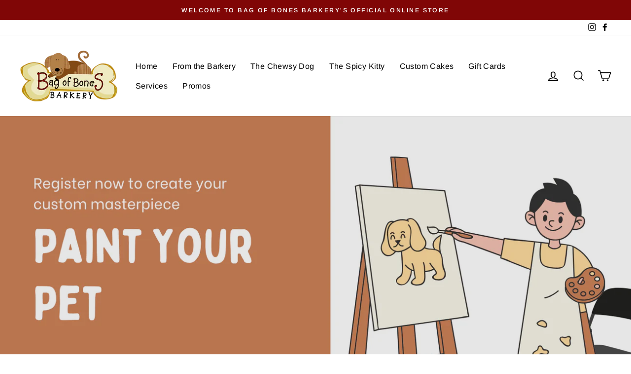

--- FILE ---
content_type: text/html; charset=utf-8
request_url: https://shop.bagofbonesbarkery.com/
body_size: 39130
content:
<!doctype html>
<html class="no-js" lang="en" dir="ltr">
<head>
<script src="//d1liekpayvooaz.cloudfront.net/apps/customizery/customizery.js?shop=bagofbonesbarkeryshop.myshopify.com"></script>
<!-- Google tag (gtag.js) -->
<script async src="https://www.googletagmanager.com/gtag/js?id=G-E95CG1BM05"></script>
<script>
  window.dataLayer = window.dataLayer || [];
  function gtag(){dataLayer.push(arguments);}
  gtag('js', new Date());

  gtag('config', 'G-E95CG1BM05');
</script><!--Content in content_for_header -->
<!--LayoutHub-Embed--><link rel="stylesheet" href="https://fonts.googleapis.com/css?family=Poppins:100,200,300,400,500,600,700,800,900" /><link rel="stylesheet" type="text/css" href="[data-uri]" media="all">
<!--/LayoutHub-Embed--><meta charset="utf-8">
  <meta http-equiv="X-UA-Compatible" content="IE=edge,chrome=1">
  <meta name="viewport" content="width=device-width,initial-scale=1">
  <meta name="theme-color" content="#111111">
  <link rel="canonical" href="https://shop.bagofbonesbarkery.com/">
  <link rel="preconnect" href="https://cdn.shopify.com">
  <link rel="preconnect" href="https://fonts.shopifycdn.com">
  <link rel="dns-prefetch" href="https://productreviews.shopifycdn.com">
  <link rel="dns-prefetch" href="https://ajax.googleapis.com">
  <link rel="dns-prefetch" href="https://maps.googleapis.com">
  <link rel="dns-prefetch" href="https://maps.gstatic.com"><link rel="shortcut icon" href="//shop.bagofbonesbarkery.com/cdn/shop/files/Logo_-_Bag_of_Bones_Black_Writing_32x32.png?v=1613782948" type="image/png" /><title>Bag of Bones Barkery
</title>
<meta property="og:site_name" content="Bag of Bones Barkery">
  <meta property="og:url" content="https://shop.bagofbonesbarkery.com/">
  <meta property="og:title" content="Bag of Bones Barkery">
  <meta property="og:type" content="website">
  <meta property="og:description" content="Bag of Bones Barkery"><meta property="og:image" content="http://shop.bagofbonesbarkery.com/cdn/shop/files/Logo_-_Bag_of_Bones_Black_Writing.png?v=1613782948">
    <meta property="og:image:secure_url" content="https://shop.bagofbonesbarkery.com/cdn/shop/files/Logo_-_Bag_of_Bones_Black_Writing.png?v=1613782948">
    <meta property="og:image:width" content="1200">
    <meta property="og:image:height" content="628"><meta name="twitter:site" content="@">
  <meta name="twitter:card" content="summary_large_image">
  <meta name="twitter:title" content="Bag of Bones Barkery">
  <meta name="twitter:description" content="Bag of Bones Barkery">
<style data-shopify>@font-face {
  font-family: Montserrat;
  font-weight: 600;
  font-style: normal;
  font-display: swap;
  src: url("//shop.bagofbonesbarkery.com/cdn/fonts/montserrat/montserrat_n6.1326b3e84230700ef15b3a29fb520639977513e0.woff2") format("woff2"),
       url("//shop.bagofbonesbarkery.com/cdn/fonts/montserrat/montserrat_n6.652f051080eb14192330daceed8cd53dfdc5ead9.woff") format("woff");
}

  @font-face {
  font-family: Arimo;
  font-weight: 400;
  font-style: normal;
  font-display: swap;
  src: url("//shop.bagofbonesbarkery.com/cdn/fonts/arimo/arimo_n4.a7efb558ca22d2002248bbe6f302a98edee38e35.woff2") format("woff2"),
       url("//shop.bagofbonesbarkery.com/cdn/fonts/arimo/arimo_n4.0da809f7d1d5ede2a73be7094ac00741efdb6387.woff") format("woff");
}


  @font-face {
  font-family: Arimo;
  font-weight: 600;
  font-style: normal;
  font-display: swap;
  src: url("//shop.bagofbonesbarkery.com/cdn/fonts/arimo/arimo_n6.9c18b0befd86597f319b7d7f925727d04c262b32.woff2") format("woff2"),
       url("//shop.bagofbonesbarkery.com/cdn/fonts/arimo/arimo_n6.422bf6679b81a8bfb1b25d19299a53688390c2b9.woff") format("woff");
}

  @font-face {
  font-family: Arimo;
  font-weight: 400;
  font-style: italic;
  font-display: swap;
  src: url("//shop.bagofbonesbarkery.com/cdn/fonts/arimo/arimo_i4.438ddb21a1b98c7230698d70dc1a21df235701b2.woff2") format("woff2"),
       url("//shop.bagofbonesbarkery.com/cdn/fonts/arimo/arimo_i4.0e1908a0dc1ec32fabb5a03a0c9ee2083f82e3d7.woff") format("woff");
}

  @font-face {
  font-family: Arimo;
  font-weight: 600;
  font-style: italic;
  font-display: swap;
  src: url("//shop.bagofbonesbarkery.com/cdn/fonts/arimo/arimo_i6.f0bf3dae51f72fa5b2cefdfe865a6fbb7701a14c.woff2") format("woff2"),
       url("//shop.bagofbonesbarkery.com/cdn/fonts/arimo/arimo_i6.3489f579170784cd222ed21c14f1e8f1a3c0d044.woff") format("woff");
}

</style><link href="//shop.bagofbonesbarkery.com/cdn/shop/t/19/assets/theme.css?v=166537696440133041711722453380" rel="stylesheet" type="text/css" media="all" />
<style data-shopify>:root {
    --typeHeaderPrimary: Montserrat;
    --typeHeaderFallback: sans-serif;
    --typeHeaderSize: 38px;
    --typeHeaderWeight: 600;
    --typeHeaderLineHeight: 1.3;
    --typeHeaderSpacing: 0.0em;

    --typeBasePrimary:Arimo;
    --typeBaseFallback:sans-serif;
    --typeBaseSize: 16px;
    --typeBaseWeight: 400;
    --typeBaseSpacing: 0.025em;
    --typeBaseLineHeight: 1.6;

    --typeCollectionTitle: 24px;

    --iconWeight: 4px;
    --iconLinecaps: miter;

    
      --buttonRadius: 0px;
    

    --colorGridOverlayOpacity: 0.2;
  }

  .placeholder-content {
    background-image: linear-gradient(100deg, rgba(0,0,0,0) 40%, rgba(0, 0, 0, 0.0) 63%, rgba(0,0,0,0) 79%);
  }</style><script>
    document.documentElement.className = document.documentElement.className.replace('no-js', 'js');

    window.theme = window.theme || {};
    theme.routes = {
      home: "/",
      cart: "/cart.js",
      cartPage: "/cart",
      cartAdd: "/cart/add.js",
      cartChange: "/cart/change.js"
    };
    theme.strings = {
      soldOut: "Sold Out",
      unavailable: "Unavailable",
      inStockLabel: "In stock, ready to ship",
      stockLabel: "Low stock - [count] items left",
      willNotShipUntil: "Ready to ship [date]",
      willBeInStockAfter: "Back in stock [date]",
      waitingForStock: "Inventory on the way",
      savePrice: "Save [saved_amount]",
      cartEmpty: "Your cart is currently empty.",
      cartTermsConfirmation: "You must agree with the terms and conditions of sales to check out",
      searchCollections: "Collections:",
      searchPages: "Pages:",
      searchArticles: "Articles:"
    };
    theme.settings = {
      dynamicVariantsEnable: true,
      cartType: "page",
      isCustomerTemplate: false,
      moneyFormat: "${{amount}}",
      saveType: "dollar",
      productImageSize: "square",
      productImageCover: true,
      predictiveSearch: true,
      predictiveSearchType: "product,article,page,collection",
      quickView: false,
      themeName: 'Impulse',
      themeVersion: "5.0.1"
    };
  </script>

  <script>window.performance && window.performance.mark && window.performance.mark('shopify.content_for_header.start');</script><meta name="google-site-verification" content="8sdQ51WXiHFj_ArN77Z0DCny6Xtv5qr-ywONhnPK1gQ">
<meta id="shopify-digital-wallet" name="shopify-digital-wallet" content="/43766644895/digital_wallets/dialog">
<meta name="shopify-checkout-api-token" content="a205288590449ae19e080dd91c0e4020">
<script async="async" src="/checkouts/internal/preloads.js?locale=en-US"></script>
<script id="apple-pay-shop-capabilities" type="application/json">{"shopId":43766644895,"countryCode":"US","currencyCode":"USD","merchantCapabilities":["supports3DS"],"merchantId":"gid:\/\/shopify\/Shop\/43766644895","merchantName":"Bag of Bones Barkery","requiredBillingContactFields":["postalAddress","email","phone"],"requiredShippingContactFields":["postalAddress","email","phone"],"shippingType":"shipping","supportedNetworks":["visa","masterCard","amex","discover","elo","jcb"],"total":{"type":"pending","label":"Bag of Bones Barkery","amount":"1.00"},"shopifyPaymentsEnabled":true,"supportsSubscriptions":true}</script>
<script id="shopify-features" type="application/json">{"accessToken":"a205288590449ae19e080dd91c0e4020","betas":["rich-media-storefront-analytics"],"domain":"shop.bagofbonesbarkery.com","predictiveSearch":true,"shopId":43766644895,"locale":"en"}</script>
<script>var Shopify = Shopify || {};
Shopify.shop = "bagofbonesbarkeryshop.myshopify.com";
Shopify.locale = "en";
Shopify.currency = {"active":"USD","rate":"1.0"};
Shopify.country = "US";
Shopify.theme = {"name":"Impulse v7.5.0 | ShopPad","id":143932752121,"schema_name":"Impulse","schema_version":"7.5.0","theme_store_id":857,"role":"main"};
Shopify.theme.handle = "null";
Shopify.theme.style = {"id":null,"handle":null};
Shopify.cdnHost = "shop.bagofbonesbarkery.com/cdn";
Shopify.routes = Shopify.routes || {};
Shopify.routes.root = "/";</script>
<script type="module">!function(o){(o.Shopify=o.Shopify||{}).modules=!0}(window);</script>
<script>!function(o){function n(){var o=[];function n(){o.push(Array.prototype.slice.apply(arguments))}return n.q=o,n}var t=o.Shopify=o.Shopify||{};t.loadFeatures=n(),t.autoloadFeatures=n()}(window);</script>
<script id="shop-js-analytics" type="application/json">{"pageType":"index"}</script>
<script defer="defer" async type="module" src="//shop.bagofbonesbarkery.com/cdn/shopifycloud/shop-js/modules/v2/client.init-shop-cart-sync_WVOgQShq.en.esm.js"></script>
<script defer="defer" async type="module" src="//shop.bagofbonesbarkery.com/cdn/shopifycloud/shop-js/modules/v2/chunk.common_C_13GLB1.esm.js"></script>
<script defer="defer" async type="module" src="//shop.bagofbonesbarkery.com/cdn/shopifycloud/shop-js/modules/v2/chunk.modal_CLfMGd0m.esm.js"></script>
<script type="module">
  await import("//shop.bagofbonesbarkery.com/cdn/shopifycloud/shop-js/modules/v2/client.init-shop-cart-sync_WVOgQShq.en.esm.js");
await import("//shop.bagofbonesbarkery.com/cdn/shopifycloud/shop-js/modules/v2/chunk.common_C_13GLB1.esm.js");
await import("//shop.bagofbonesbarkery.com/cdn/shopifycloud/shop-js/modules/v2/chunk.modal_CLfMGd0m.esm.js");

  window.Shopify.SignInWithShop?.initShopCartSync?.({"fedCMEnabled":true,"windoidEnabled":true});

</script>
<script>(function() {
  var isLoaded = false;
  function asyncLoad() {
    if (isLoaded) return;
    isLoaded = true;
    var urls = ["\/\/d1liekpayvooaz.cloudfront.net\/apps\/customizery\/customizery.js?shop=bagofbonesbarkeryshop.myshopify.com"];
    for (var i = 0; i < urls.length; i++) {
      var s = document.createElement('script');
      s.type = 'text/javascript';
      s.async = true;
      s.src = urls[i];
      var x = document.getElementsByTagName('script')[0];
      x.parentNode.insertBefore(s, x);
    }
  };
  if(window.attachEvent) {
    window.attachEvent('onload', asyncLoad);
  } else {
    window.addEventListener('load', asyncLoad, false);
  }
})();</script>
<script id="__st">var __st={"a":43766644895,"offset":-18000,"reqid":"25b9e9d5-be98-4c0c-9e8a-bf02304b95b0-1769653653","pageurl":"shop.bagofbonesbarkery.com\/","u":"bba1aa6490a7","p":"home"};</script>
<script>window.ShopifyPaypalV4VisibilityTracking = true;</script>
<script id="captcha-bootstrap">!function(){'use strict';const t='contact',e='account',n='new_comment',o=[[t,t],['blogs',n],['comments',n],[t,'customer']],c=[[e,'customer_login'],[e,'guest_login'],[e,'recover_customer_password'],[e,'create_customer']],r=t=>t.map((([t,e])=>`form[action*='/${t}']:not([data-nocaptcha='true']) input[name='form_type'][value='${e}']`)).join(','),a=t=>()=>t?[...document.querySelectorAll(t)].map((t=>t.form)):[];function s(){const t=[...o],e=r(t);return a(e)}const i='password',u='form_key',d=['recaptcha-v3-token','g-recaptcha-response','h-captcha-response',i],f=()=>{try{return window.sessionStorage}catch{return}},m='__shopify_v',_=t=>t.elements[u];function p(t,e,n=!1){try{const o=window.sessionStorage,c=JSON.parse(o.getItem(e)),{data:r}=function(t){const{data:e,action:n}=t;return t[m]||n?{data:e,action:n}:{data:t,action:n}}(c);for(const[e,n]of Object.entries(r))t.elements[e]&&(t.elements[e].value=n);n&&o.removeItem(e)}catch(o){console.error('form repopulation failed',{error:o})}}const l='form_type',E='cptcha';function T(t){t.dataset[E]=!0}const w=window,h=w.document,L='Shopify',v='ce_forms',y='captcha';let A=!1;((t,e)=>{const n=(g='f06e6c50-85a8-45c8-87d0-21a2b65856fe',I='https://cdn.shopify.com/shopifycloud/storefront-forms-hcaptcha/ce_storefront_forms_captcha_hcaptcha.v1.5.2.iife.js',D={infoText:'Protected by hCaptcha',privacyText:'Privacy',termsText:'Terms'},(t,e,n)=>{const o=w[L][v],c=o.bindForm;if(c)return c(t,g,e,D).then(n);var r;o.q.push([[t,g,e,D],n]),r=I,A||(h.body.append(Object.assign(h.createElement('script'),{id:'captcha-provider',async:!0,src:r})),A=!0)});var g,I,D;w[L]=w[L]||{},w[L][v]=w[L][v]||{},w[L][v].q=[],w[L][y]=w[L][y]||{},w[L][y].protect=function(t,e){n(t,void 0,e),T(t)},Object.freeze(w[L][y]),function(t,e,n,w,h,L){const[v,y,A,g]=function(t,e,n){const i=e?o:[],u=t?c:[],d=[...i,...u],f=r(d),m=r(i),_=r(d.filter((([t,e])=>n.includes(e))));return[a(f),a(m),a(_),s()]}(w,h,L),I=t=>{const e=t.target;return e instanceof HTMLFormElement?e:e&&e.form},D=t=>v().includes(t);t.addEventListener('submit',(t=>{const e=I(t);if(!e)return;const n=D(e)&&!e.dataset.hcaptchaBound&&!e.dataset.recaptchaBound,o=_(e),c=g().includes(e)&&(!o||!o.value);(n||c)&&t.preventDefault(),c&&!n&&(function(t){try{if(!f())return;!function(t){const e=f();if(!e)return;const n=_(t);if(!n)return;const o=n.value;o&&e.removeItem(o)}(t);const e=Array.from(Array(32),(()=>Math.random().toString(36)[2])).join('');!function(t,e){_(t)||t.append(Object.assign(document.createElement('input'),{type:'hidden',name:u})),t.elements[u].value=e}(t,e),function(t,e){const n=f();if(!n)return;const o=[...t.querySelectorAll(`input[type='${i}']`)].map((({name:t})=>t)),c=[...d,...o],r={};for(const[a,s]of new FormData(t).entries())c.includes(a)||(r[a]=s);n.setItem(e,JSON.stringify({[m]:1,action:t.action,data:r}))}(t,e)}catch(e){console.error('failed to persist form',e)}}(e),e.submit())}));const S=(t,e)=>{t&&!t.dataset[E]&&(n(t,e.some((e=>e===t))),T(t))};for(const o of['focusin','change'])t.addEventListener(o,(t=>{const e=I(t);D(e)&&S(e,y())}));const B=e.get('form_key'),M=e.get(l),P=B&&M;t.addEventListener('DOMContentLoaded',(()=>{const t=y();if(P)for(const e of t)e.elements[l].value===M&&p(e,B);[...new Set([...A(),...v().filter((t=>'true'===t.dataset.shopifyCaptcha))])].forEach((e=>S(e,t)))}))}(h,new URLSearchParams(w.location.search),n,t,e,['guest_login'])})(!0,!0)}();</script>
<script integrity="sha256-4kQ18oKyAcykRKYeNunJcIwy7WH5gtpwJnB7kiuLZ1E=" data-source-attribution="shopify.loadfeatures" defer="defer" src="//shop.bagofbonesbarkery.com/cdn/shopifycloud/storefront/assets/storefront/load_feature-a0a9edcb.js" crossorigin="anonymous"></script>
<script data-source-attribution="shopify.dynamic_checkout.dynamic.init">var Shopify=Shopify||{};Shopify.PaymentButton=Shopify.PaymentButton||{isStorefrontPortableWallets:!0,init:function(){window.Shopify.PaymentButton.init=function(){};var t=document.createElement("script");t.src="https://shop.bagofbonesbarkery.com/cdn/shopifycloud/portable-wallets/latest/portable-wallets.en.js",t.type="module",document.head.appendChild(t)}};
</script>
<script data-source-attribution="shopify.dynamic_checkout.buyer_consent">
  function portableWalletsHideBuyerConsent(e){var t=document.getElementById("shopify-buyer-consent"),n=document.getElementById("shopify-subscription-policy-button");t&&n&&(t.classList.add("hidden"),t.setAttribute("aria-hidden","true"),n.removeEventListener("click",e))}function portableWalletsShowBuyerConsent(e){var t=document.getElementById("shopify-buyer-consent"),n=document.getElementById("shopify-subscription-policy-button");t&&n&&(t.classList.remove("hidden"),t.removeAttribute("aria-hidden"),n.addEventListener("click",e))}window.Shopify?.PaymentButton&&(window.Shopify.PaymentButton.hideBuyerConsent=portableWalletsHideBuyerConsent,window.Shopify.PaymentButton.showBuyerConsent=portableWalletsShowBuyerConsent);
</script>
<script data-source-attribution="shopify.dynamic_checkout.cart.bootstrap">document.addEventListener("DOMContentLoaded",(function(){function t(){return document.querySelector("shopify-accelerated-checkout-cart, shopify-accelerated-checkout")}if(t())Shopify.PaymentButton.init();else{new MutationObserver((function(e,n){t()&&(Shopify.PaymentButton.init(),n.disconnect())})).observe(document.body,{childList:!0,subtree:!0})}}));
</script>
<link id="shopify-accelerated-checkout-styles" rel="stylesheet" media="screen" href="https://shop.bagofbonesbarkery.com/cdn/shopifycloud/portable-wallets/latest/accelerated-checkout-backwards-compat.css" crossorigin="anonymous">
<style id="shopify-accelerated-checkout-cart">
        #shopify-buyer-consent {
  margin-top: 1em;
  display: inline-block;
  width: 100%;
}

#shopify-buyer-consent.hidden {
  display: none;
}

#shopify-subscription-policy-button {
  background: none;
  border: none;
  padding: 0;
  text-decoration: underline;
  font-size: inherit;
  cursor: pointer;
}

#shopify-subscription-policy-button::before {
  box-shadow: none;
}

      </style>

<script>window.performance && window.performance.mark && window.performance.mark('shopify.content_for_header.end');</script>

  <script src="//shop.bagofbonesbarkery.com/cdn/shop/t/19/assets/vendor-scripts-v10.js" defer="defer"></script><script src="//shop.bagofbonesbarkery.com/cdn/shop/t/19/assets/theme.min.js?v=126415016388084158111722451835" defer="defer"></script><script src="//shop.bagofbonesbarkery.com/cdn/shop/t/19/assets/bsub.js?v=94203422321750526421722451835" type="text/javascript"></script> 
<link href="//shop.bagofbonesbarkery.com/cdn/shop/t/19/assets/bsub.scss.css?v=19280764881012569751722451835" rel="stylesheet" type="text/css" media="all" />
  <script>
  window.Shoppad = window.Shoppad || {},
  window.Shoppad.apps = window.Shoppad.apps || {},
  window.Shoppad.apps.infiniteoptions = {
    ready: function() {

      function callback() {
        $('#infiniteoptions-container .datepicker').datepicker({
          inline: true,
          beforeShowDay: function(date) {
  var array = ["04-17-2022"];
  var string = jQuery.datepicker.formatDate('mm-dd-yy', date);
  return [array.indexOf(string) == -1];
},
          beforeShowDay: function(date) {
            var array = ["04-17-2022"];
            var string = jQuery.datepicker.formatDate('mm-dd-yy', date);
            return [array.indexOf(string) == -1];
          },
          minDate: 4,
          altField: '#infiniteoptions-container .datepicker input[type=text]',
          onSelect: function() {
            $('#infiniteoptions-container .ui-datepicker-inline').hide();
          }
        });

        $('#infiniteoptions-container .datepicker input[type=text]').change(function(){
          $('#infiniteoptions-container .datepicker').datepicker('setDate', $(this).val());
        });

        $('#infiniteoptions-container .datepicker').datepicker( "setDate", '' );

        $('#infiniteoptions-container .datepicker input[type=text]').attr('readonly','true');

        $('#infiniteoptions-container .ui-datepicker').addClass('notranslate');
        $('#infiniteoptions-container .ui-datepicker').attr('translate', 'no');

        $('#infiniteoptions-container .ui-datepicker-inline').hide();

        $('#infiniteoptions-container .datepicker input[type=text]').on('click touchstart', function (e) {
              $('#infiniteoptions-container .ui-datepicker-inline').show();
        });
      }

      $(document).on('mouseup touchstart', function(e) {
        var isDatePickerInput = $('#infiniteoptions-container .datepicker input').is(e.target);
        var isDatePicker = $('#infiniteoptions-container .ui-datepicker-inline').is(e.target);
        var isChildOfDatePicker = $('#infiniteoptions-container .ui-datepicker-inline').has(e.target).length;

        // If the target of the click isn't the text input, the date picker, or a descendant of the date picker
        if (!isDatePickerInput && !isDatePicker && !isChildOfDatePicker) {
          $('#infiniteoptions-container .ui-datepicker-inline').hide();
        }
      });

      if (window.jQuery.fn.datepicker) {
        callback();
      } else {
        var script = document.createElement('script');
        script.src = '//code.jquery.com/ui/1.10.2/jquery-ui.js';
        script.onload = callback;
        document.getElementsByTagName('head')[0].appendChild(script);
      }
    }
  };
</script><script>
    // empty script tag to work around a platform issue where attributes of first script in file are scrubbed
</script>

<script id="bold-subscriptions-script" type="text/javascript">
    window.BOLD = window.BOLD || {};
    window.BOLD.subscriptions = window.BOLD.subscriptions || {};
    window.BOLD.subscriptions.config = window.BOLD.subscriptions.config || {};
    window.BOLD.subscriptions.config.legacyAssetsLoaded = true;

    if (!window.BOLD.subscriptions.config.isAppEmbedEnabled) {
        window.BOLD.subscriptions.classes = window.BOLD.subscriptions.classes || {};
        window.BOLD.subscriptions.patches = window.BOLD.subscriptions.patches || {};
        window.BOLD.subscriptions.patches.maxCheckoutRetries = window.BOLD.subscriptions.patches.maxCheckoutRetries || 200;
        window.BOLD.subscriptions.patches.currentCheckoutRetries = window.BOLD.subscriptions.patches.currentCheckoutRetries || 0;
        window.BOLD.subscriptions.patches.maxCashierPatchAttempts = window.BOLD.subscriptions.patches.maxCashierPatchAttempts || 200;
        window.BOLD.subscriptions.patches.currentCashierPatchAttempts = window.BOLD.subscriptions.patches.currentCashierPatchAttempts || 0;
        window.BOLD.subscriptions.config.platform = 'shopify';
        window.BOLD.subscriptions.config.shopDomain = 'bagofbonesbarkeryshop.myshopify.com';
        window.BOLD.subscriptions.config.customDomain = 'shop.bagofbonesbarkery.com';
        window.BOLD.subscriptions.config.shopIdentifier = '43766644895';
                    window.BOLD.subscriptions.config.appUrl = 'https://sub.boldapps.net';
        window.BOLD.subscriptions.config.currencyCode = 'USD';
        window.BOLD.subscriptions.config.checkoutType = 'shopify';
        window.BOLD.subscriptions.config.currencyFormat = "$\u0026#123;\u0026#123;amount}}";
        window.BOLD.subscriptions.config.shopCurrencies = [{"id":1240,"currency":"USD","currency_format":"$\u0026#123;\u0026#123;amount}}","created_at":"2021-01-26 18:13:37","updated_at":"2021-01-26 18:13:37"}];
        window.BOLD.subscriptions.config.shopSettings = {"allow_msp_cancellation":true,"allow_msp_prepaid_renewal":true,"customer_can_pause_subscription":true,"customer_can_change_next_order_date":true,"customer_can_change_order_frequency":true,"customer_can_create_an_additional_order":true,"customer_can_use_passwordless_login":false,"customer_passwordless_login_redirect":false,"customer_can_add_products_to_existing_subscriptions":true,"show_currency_code":true,"stored_payment_method_policy":"required"};
        window.BOLD.subscriptions.config.customerLoginPath = null;

        // TODO: Remove the isset with BS2-4659_improve_large_group_selection
                    window.BOLD.subscriptions.config.loadSubscriptionGroupFrom = 'default';
                                window.BOLD.subscriptions.config.loadSubscriptionGroupFromTypes = {"DEFAULT":"default","BSUB_API":"bsub_api"};
                    window.BOLD.subscriptions.config.cashierPluginOnlyMode = window.BOLD.subscriptions.config.cashierPluginOnlyMode || false;
        if (window.BOLD.subscriptions.config.waitForCheckoutLoader === undefined) {
            window.BOLD.subscriptions.config.waitForCheckoutLoader = true;
        }

        window.BOLD.subscriptions.config.addToCartFormSelectors = window.BOLD.subscriptions.config.addToCartFormSelectors || [];
        window.BOLD.subscriptions.config.addToCartButtonSelectors = window.BOLD.subscriptions.config.addToCartButtonSelectors || [];
        window.BOLD.subscriptions.config.widgetInsertBeforeSelectors = window.BOLD.subscriptions.config.widgetInsertBeforeSelectors || [];
        window.BOLD.subscriptions.config.quickAddToCartButtonSelectors = window.BOLD.subscriptions.config.quickAddToCartButtonSelectors || [];
        window.BOLD.subscriptions.config.cartElementSelectors = window.BOLD.subscriptions.config.cartElementSelectors || [];
        window.BOLD.subscriptions.config.cartTotalElementSelectors = window.BOLD.subscriptions.config.cartTotalElementSelectors || [];
        window.BOLD.subscriptions.config.lineItemSelectors = window.BOLD.subscriptions.config.lineItemSelectors || [];
        window.BOLD.subscriptions.config.lineItemNameSelectors = window.BOLD.subscriptions.config.lineItemNameSelectors || [];
        window.BOLD.subscriptions.config.checkoutButtonSelectors = window.BOLD.subscriptions.config.checkoutButtonSelectors || [];

        window.BOLD.subscriptions.config.featureFlags = window.BOLD.subscriptions.config.featureFlags || ["BS2-4293-skip-tx-fee-eq-zero","BE-1393-relocate-prepaid-metadata","BE-1614-use-seletedDate-for-offset"];
        window.BOLD.subscriptions.config.subscriptionProcessingFrequency = '60';
        window.BOLD.subscriptions.config.requireMSPInitialLoadingMessage = true;
        window.BOLD.subscriptions.data = window.BOLD.subscriptions.data || {};

        // Interval text markup template
        window.BOLD.subscriptions.config.lineItemPropertyListSelectors = window.BOLD.subscriptions.config.lineItemPropertyListSelectors || [];
        window.BOLD.subscriptions.config.lineItemPropertyListSelectors.push('dl.definitionList');
        window.BOLD.subscriptions.config.lineItemPropertyListTemplate = window.BOLD.subscriptions.config.lineItemPropertyListTemplate || '<dl class="definitionList"></dl>';
        window.BOLD.subscriptions.config.lineItemPropertyTemplate = window.BOLD.subscriptions.config.lineItemPropertyTemplate || '<dt class="definitionList-key">\:</dt><dd class="definitionList-value">\</dd>';

        // Discount text markup template
        window.BOLD.subscriptions.config.discountItemTemplate = window.BOLD.subscriptions.config.discountItemTemplate || '<div class="bold-subscriptions-discount"><div class="bold-subscriptions-discount__details">\</div><div class="bold-subscriptions-discount__total">\</div></div>';


        // Constants in XMLHttpRequest are not reliable, so we will create our own
        // reference: https://developer.mozilla.org/en-US/docs/Web/API/XMLHttpRequest/readyState
        window.BOLD.subscriptions.config.XMLHttpRequest = {
            UNSENT:0,            // Client has been created. open() not called yet.
            OPENED: 1,           // open() has been called.
            HEADERS_RECEIVED: 2, // send() has been called, and headers and status are available.
            LOADING: 3,          // Downloading; responseText holds partial data.
            DONE: 4              // The operation is complete.
        };

        window.BOLD.subscriptions.config.assetBaseUrl = 'https://sub.boldapps.net';
        if (window.localStorage && window.localStorage.getItem('boldSubscriptionsAssetBaseUrl')) {
            window.BOLD.subscriptions.config.assetBaseUrl = window.localStorage.getItem('boldSubscriptionsAssetBaseUrl')
        }

        window.BOLD.subscriptions.data.subscriptionGroups = [];
        if (localStorage && localStorage.getItem('boldSubscriptionsSubscriptionGroups')) {
            window.BOLD.subscriptions.data.subscriptionGroups = JSON.parse(localStorage.getItem('boldSubscriptionsSubscriptionGroups'));
        } else {
            window.BOLD.subscriptions.data.subscriptionGroups = [{"id":7372,"billing_rules":[{"id":14264,"subscription_group_id":7372,"interval_name":"Every Week","billing_rule":"FREQ=WEEKLY","custom_billing_rule":""},{"id":14265,"subscription_group_id":7372,"interval_name":"Every 2 Weeks","billing_rule":"FREQ=WEEKLY;INTERVAL=2","custom_billing_rule":""},{"id":14266,"subscription_group_id":7372,"interval_name":"Every 3 Weeks","billing_rule":"FREQ=WEEKLY;INTERVAL=3","custom_billing_rule":""},{"id":14267,"subscription_group_id":7372,"interval_name":"Every Month","billing_rule":"FREQ=MONTHLY","custom_billing_rule":""},{"id":14268,"subscription_group_id":7372,"interval_name":"Every 6 Weeks","billing_rule":"FREQ=WEEKLY;INTERVAL=6","custom_billing_rule":""},{"id":14269,"subscription_group_id":7372,"interval_name":"Every Other Month","billing_rule":"FREQ=MONTHLY;INTERVAL=2","custom_billing_rule":""}],"is_subscription_only":false,"allow_prepaid":false,"is_prepaid_only":false,"should_continue_prepaid":true,"continue_prepaid_type":"as_prepaid","prepaid_durations":[{"id":7301,"subscription_group_id":7372,"total_duration":1,"discount_type":"percentage","discount_value":0}],"selection_options":[{"platform_entity_id":"6192790536382"},{"platform_entity_id":"6192778444990"}],"discount_type":"no_discount","percent_discount":0,"fixed_discount":0,"can_add_to_cart":true},{"id":7643,"billing_rules":[{"id":14831,"subscription_group_id":7643,"interval_name":"Every Week","billing_rule":"FREQ=WEEKLY","custom_billing_rule":""},{"id":14832,"subscription_group_id":7643,"interval_name":"Every 2 Weeks","billing_rule":"FREQ=WEEKLY;INTERVAL=2","custom_billing_rule":""},{"id":14833,"subscription_group_id":7643,"interval_name":"Every 3 Weeks","billing_rule":"FREQ=WEEKLY;INTERVAL=3","custom_billing_rule":""},{"id":14834,"subscription_group_id":7643,"interval_name":"Every Month","billing_rule":"FREQ=MONTHLY","custom_billing_rule":""},{"id":14835,"subscription_group_id":7643,"interval_name":"Every 6 Weeks","billing_rule":"FREQ=WEEKLY;INTERVAL=6","custom_billing_rule":""},{"id":14836,"subscription_group_id":7643,"interval_name":"Every Other Month","billing_rule":"FREQ=MONTHLY;INTERVAL=2","custom_billing_rule":""}],"is_subscription_only":false,"allow_prepaid":false,"is_prepaid_only":false,"should_continue_prepaid":true,"continue_prepaid_type":"as_prepaid","prepaid_durations":[{"id":7572,"subscription_group_id":7643,"total_duration":1,"discount_type":"percentage","discount_value":0}],"selection_options":[{"platform_entity_id":"5731816046751"},{"platform_entity_id":"5731823386783"},{"platform_entity_id":"5731824140447"},{"platform_entity_id":"5731824664735"},{"platform_entity_id":"5731824926879"},{"platform_entity_id":"5735648985247"},{"platform_entity_id":"5736440922271"},{"platform_entity_id":"5736441020575"},{"platform_entity_id":"5736441118879"},{"platform_entity_id":"5736441151647"},{"platform_entity_id":"5736441217183"},{"platform_entity_id":"5736441315487"},{"platform_entity_id":"5736441446559"},{"platform_entity_id":"5736441512095"},{"platform_entity_id":"5736441675935"},{"platform_entity_id":"5736441774239"},{"platform_entity_id":"5736441905311"},{"platform_entity_id":"5736442036383"},{"platform_entity_id":"5736442134687"},{"platform_entity_id":"5736442265759"},{"platform_entity_id":"5736442364063"},{"platform_entity_id":"5736442495135"},{"platform_entity_id":"5736442724511"},{"platform_entity_id":"5736442790047"},{"platform_entity_id":"5736442888351"},{"platform_entity_id":"5736443150495"},{"platform_entity_id":"5736443379871"},{"platform_entity_id":"5736444526751"},{"platform_entity_id":"5736444592287"},{"platform_entity_id":"5736444690591"},{"platform_entity_id":"5736444887199"},{"platform_entity_id":"5736444985503"},{"platform_entity_id":"5736445116575"},{"platform_entity_id":"5736445149343"},{"platform_entity_id":"5736445280415"},{"platform_entity_id":"5736445313183"},{"platform_entity_id":"5736445640863"},{"platform_entity_id":"5736445706399"},{"platform_entity_id":"5736445870239"},{"platform_entity_id":"5736446492831"},{"platform_entity_id":"5736446820511"},{"platform_entity_id":"5736446951583"},{"platform_entity_id":"5736447148191"},{"platform_entity_id":"5736447246495"},{"platform_entity_id":"5736447410335"},{"platform_entity_id":"5736447606943"},{"platform_entity_id":"5736447836319"},{"platform_entity_id":"5736447934623"},{"platform_entity_id":"5736448065695"},{"platform_entity_id":"5736448131231"},{"platform_entity_id":"6086628901054"},{"platform_entity_id":"6086629359806"},{"platform_entity_id":"6086630113470"},{"platform_entity_id":"6086633685182"},{"platform_entity_id":"5736439120031"},{"platform_entity_id":"5736439251103"},{"platform_entity_id":"5736439414943"},{"platform_entity_id":"5736439546015"},{"platform_entity_id":"5736439742623"},{"platform_entity_id":"5736439906463"},{"platform_entity_id":"5736440103071"}],"discount_type":"no_discount","percent_discount":0,"fixed_discount":0,"can_add_to_cart":true},{"id":7646,"billing_rules":[{"id":14850,"subscription_group_id":7646,"interval_name":"Every Week","billing_rule":"FREQ=WEEKLY","custom_billing_rule":""},{"id":14851,"subscription_group_id":7646,"interval_name":"Every 2 Weeks","billing_rule":"FREQ=WEEKLY;INTERVAL=2","custom_billing_rule":""},{"id":14852,"subscription_group_id":7646,"interval_name":"Every 3 Weeks","billing_rule":"FREQ=WEEKLY;INTERVAL=3","custom_billing_rule":""},{"id":14853,"subscription_group_id":7646,"interval_name":"Every Month","billing_rule":"FREQ=MONTHLY","custom_billing_rule":""},{"id":14854,"subscription_group_id":7646,"interval_name":"Every 6 Weeks","billing_rule":"FREQ=WEEKLY;INTERVAL=6","custom_billing_rule":""},{"id":14855,"subscription_group_id":7646,"interval_name":"Every Other Month","billing_rule":"FREQ=MONTHLY;INTERVAL=2","custom_billing_rule":""}],"is_subscription_only":false,"allow_prepaid":false,"is_prepaid_only":false,"should_continue_prepaid":true,"continue_prepaid_type":"as_prepaid","prepaid_durations":[{"id":7575,"subscription_group_id":7646,"total_duration":1,"discount_type":"percentage","discount_value":0}],"selection_options":[{"platform_entity_id":"5743843311775"},{"platform_entity_id":"5743843377311"},{"platform_entity_id":"5743843442847"},{"platform_entity_id":"5743843606687"},{"platform_entity_id":"5743843737759"},{"platform_entity_id":"5743843868831"},{"platform_entity_id":"5743843967135"},{"platform_entity_id":"5743844196511"},{"platform_entity_id":"5743844360351"},{"platform_entity_id":"5743844589727"},{"platform_entity_id":"5743844819103"},{"platform_entity_id":"5743845048479"},{"platform_entity_id":"5743845310623"},{"platform_entity_id":"5743845441695"},{"platform_entity_id":"5743845572767"},{"platform_entity_id":"5743845638303"},{"platform_entity_id":"5743845769375"},{"platform_entity_id":"5743845834911"},{"platform_entity_id":"5743845900447"},{"platform_entity_id":"5743846031519"},{"platform_entity_id":"5743846129823"},{"platform_entity_id":"5743846162591"}],"discount_type":"no_discount","percent_discount":0,"fixed_discount":0,"can_add_to_cart":true},{"id":7647,"billing_rules":[{"id":14856,"subscription_group_id":7647,"interval_name":"Every Week","billing_rule":"FREQ=WEEKLY","custom_billing_rule":""},{"id":14857,"subscription_group_id":7647,"interval_name":"Every 2 Weeks","billing_rule":"FREQ=WEEKLY;INTERVAL=2","custom_billing_rule":""},{"id":14858,"subscription_group_id":7647,"interval_name":"Every 3 Weeks","billing_rule":"FREQ=WEEKLY;INTERVAL=3","custom_billing_rule":""},{"id":14859,"subscription_group_id":7647,"interval_name":"Every Month","billing_rule":"FREQ=MONTHLY","custom_billing_rule":""},{"id":14860,"subscription_group_id":7647,"interval_name":"Every 6 Weeks","billing_rule":"FREQ=WEEKLY;INTERVAL=6","custom_billing_rule":""},{"id":14861,"subscription_group_id":7647,"interval_name":"Every Other Month","billing_rule":"FREQ=MONTHLY;INTERVAL=2","custom_billing_rule":""}],"is_subscription_only":false,"allow_prepaid":false,"is_prepaid_only":false,"should_continue_prepaid":true,"continue_prepaid_type":"as_prepaid","prepaid_durations":[{"id":7576,"subscription_group_id":7647,"total_duration":1,"discount_type":"percentage","discount_value":0}],"selection_options":[{"platform_entity_id":"5798345179295"},{"platform_entity_id":"5798345212063"},{"platform_entity_id":"5798345277599"},{"platform_entity_id":"5798345408671"},{"platform_entity_id":"5798345441439"},{"platform_entity_id":"5798345506975"},{"platform_entity_id":"5798345572511"},{"platform_entity_id":"5798345670815"},{"platform_entity_id":"5798345736351"},{"platform_entity_id":"5798345801887"},{"platform_entity_id":"5798345965727"},{"platform_entity_id":"5798345998495"},{"platform_entity_id":"5798346031263"},{"platform_entity_id":"5798346064031"},{"platform_entity_id":"5798346162335"},{"platform_entity_id":"5798346195103"},{"platform_entity_id":"5798346227871"},{"platform_entity_id":"5798346326175"},{"platform_entity_id":"5798346358943"},{"platform_entity_id":"5798346391711"},{"platform_entity_id":"5798346522783"},{"platform_entity_id":"5798346653855"},{"platform_entity_id":"5798346686623"},{"platform_entity_id":"5798346817695"},{"platform_entity_id":"5798346981535"},{"platform_entity_id":"5798347079839"},{"platform_entity_id":"5798347178143"},{"platform_entity_id":"5798347243679"},{"platform_entity_id":"5798347341983"},{"platform_entity_id":"5798347407519"}],"discount_type":"no_discount","percent_discount":0,"fixed_discount":0,"can_add_to_cart":true},{"id":7649,"billing_rules":[{"id":14868,"subscription_group_id":7649,"interval_name":"Every Week","billing_rule":"FREQ=WEEKLY","custom_billing_rule":""},{"id":14869,"subscription_group_id":7649,"interval_name":"Every 2 Weeks","billing_rule":"FREQ=WEEKLY;INTERVAL=2","custom_billing_rule":""},{"id":14870,"subscription_group_id":7649,"interval_name":"Every 3 Weeks","billing_rule":"FREQ=WEEKLY;INTERVAL=3","custom_billing_rule":""},{"id":14871,"subscription_group_id":7649,"interval_name":"Every Month","billing_rule":"FREQ=MONTHLY","custom_billing_rule":""},{"id":14872,"subscription_group_id":7649,"interval_name":"Every 6 Weeks","billing_rule":"FREQ=WEEKLY;INTERVAL=6","custom_billing_rule":""},{"id":14873,"subscription_group_id":7649,"interval_name":"Every Other Month","billing_rule":"FREQ=MONTHLY;INTERVAL=2","custom_billing_rule":""}],"is_subscription_only":false,"allow_prepaid":false,"is_prepaid_only":false,"should_continue_prepaid":true,"continue_prepaid_type":"as_prepaid","prepaid_durations":[{"id":7578,"subscription_group_id":7649,"total_duration":1,"discount_type":"percentage","discount_value":0}],"selection_options":[{"platform_entity_id":"5743849767071"},{"platform_entity_id":"5743849865375"},{"platform_entity_id":"5743849963679"},{"platform_entity_id":"5743850061983"},{"platform_entity_id":"5743850160287"},{"platform_entity_id":"5743875195039"},{"platform_entity_id":"5743875227807"},{"platform_entity_id":"5743875326111"},{"platform_entity_id":"5743875358879"},{"platform_entity_id":"5743875391647"},{"platform_entity_id":"5743875424415"},{"platform_entity_id":"5743875489951"},{"platform_entity_id":"5743875555487"},{"platform_entity_id":"5743875588255"},{"platform_entity_id":"6086985187518"}],"discount_type":"no_discount","percent_discount":0,"fixed_discount":0,"can_add_to_cart":true},{"id":7657,"billing_rules":[{"id":14909,"subscription_group_id":7657,"interval_name":"Every Week","billing_rule":"FREQ=WEEKLY","custom_billing_rule":""},{"id":14910,"subscription_group_id":7657,"interval_name":"Every 2 Weeks","billing_rule":"FREQ=WEEKLY;INTERVAL=2","custom_billing_rule":""},{"id":14911,"subscription_group_id":7657,"interval_name":"Every 3 Weeks","billing_rule":"FREQ=WEEKLY;INTERVAL=3","custom_billing_rule":""},{"id":14912,"subscription_group_id":7657,"interval_name":"Every Month","billing_rule":"FREQ=MONTHLY","custom_billing_rule":""},{"id":14913,"subscription_group_id":7657,"interval_name":"Every 6 Weeks","billing_rule":"FREQ=WEEKLY;INTERVAL=6","custom_billing_rule":""},{"id":14914,"subscription_group_id":7657,"interval_name":"Every Other Month","billing_rule":"FREQ=MONTHLY;INTERVAL=2","custom_billing_rule":""}],"is_subscription_only":false,"allow_prepaid":false,"is_prepaid_only":false,"should_continue_prepaid":true,"continue_prepaid_type":"as_prepaid","prepaid_durations":[{"id":7586,"subscription_group_id":7657,"total_duration":1,"discount_type":"percentage","discount_value":0}],"selection_options":[{"platform_entity_id":"5798412681375"},{"platform_entity_id":"5798412746911"},{"platform_entity_id":"5798413303967"},{"platform_entity_id":"5798413402271"},{"platform_entity_id":"5798413467807"}],"discount_type":"no_discount","percent_discount":0,"fixed_discount":0,"can_add_to_cart":true},{"id":7660,"billing_rules":[{"id":14927,"subscription_group_id":7660,"interval_name":"Every Week","billing_rule":"FREQ=WEEKLY","custom_billing_rule":""},{"id":14928,"subscription_group_id":7660,"interval_name":"Every 2 Weeks","billing_rule":"FREQ=WEEKLY;INTERVAL=2","custom_billing_rule":""},{"id":14929,"subscription_group_id":7660,"interval_name":"Every 3 Weeks","billing_rule":"FREQ=WEEKLY;INTERVAL=3","custom_billing_rule":""},{"id":14930,"subscription_group_id":7660,"interval_name":"Every Month","billing_rule":"FREQ=MONTHLY","custom_billing_rule":""},{"id":14931,"subscription_group_id":7660,"interval_name":"Every 6 Weeks","billing_rule":"FREQ=WEEKLY;INTERVAL=6","custom_billing_rule":""},{"id":14932,"subscription_group_id":7660,"interval_name":"Every Other Month","billing_rule":"FREQ=MONTHLY;INTERVAL=2","custom_billing_rule":""}],"is_subscription_only":false,"allow_prepaid":false,"is_prepaid_only":false,"should_continue_prepaid":true,"continue_prepaid_type":"as_prepaid","prepaid_durations":[{"id":7589,"subscription_group_id":7660,"total_duration":1,"discount_type":"percentage","discount_value":0}],"selection_options":[{"platform_entity_id":"5798402293919"},{"platform_entity_id":"5798402424991"},{"platform_entity_id":"5798402490527"},{"platform_entity_id":"5798402523295"},{"platform_entity_id":"5798402588831"},{"platform_entity_id":"5798402654367"},{"platform_entity_id":"5798402752671"},{"platform_entity_id":"5798402818207"},{"platform_entity_id":"5798402883743"},{"platform_entity_id":"5798402916511"},{"platform_entity_id":"5798403014815"},{"platform_entity_id":"5798403080351"},{"platform_entity_id":"5798403113119"},{"platform_entity_id":"5798403342495"},{"platform_entity_id":"5798403637407"},{"platform_entity_id":"5798403670175"},{"platform_entity_id":"5798403735711"},{"platform_entity_id":"5798403801247"},{"platform_entity_id":"5798403866783"},{"platform_entity_id":"5798403997855"},{"platform_entity_id":"5798404063391"}],"discount_type":"no_discount","percent_discount":0,"fixed_discount":0,"can_add_to_cart":true},{"id":7751,"billing_rules":[{"id":15109,"subscription_group_id":7751,"interval_name":"Every Week","billing_rule":"FREQ=WEEKLY","custom_billing_rule":""},{"id":15110,"subscription_group_id":7751,"interval_name":"Every 2 Weeks","billing_rule":"FREQ=WEEKLY;INTERVAL=2","custom_billing_rule":""},{"id":15111,"subscription_group_id":7751,"interval_name":"Every 3 Weeks","billing_rule":"FREQ=WEEKLY;INTERVAL=3","custom_billing_rule":""},{"id":15112,"subscription_group_id":7751,"interval_name":"Every Month","billing_rule":"FREQ=MONTHLY","custom_billing_rule":""},{"id":15113,"subscription_group_id":7751,"interval_name":"Every 6 Weeks","billing_rule":"FREQ=WEEKLY;INTERVAL=6","custom_billing_rule":""},{"id":15114,"subscription_group_id":7751,"interval_name":"Every Other Month","billing_rule":"FREQ=MONTHLY;INTERVAL=2","custom_billing_rule":""}],"is_subscription_only":false,"allow_prepaid":false,"is_prepaid_only":false,"should_continue_prepaid":true,"continue_prepaid_type":"as_prepaid","prepaid_durations":[{"id":7680,"subscription_group_id":7751,"total_duration":1,"discount_type":"percentage","discount_value":0}],"selection_options":[{"platform_entity_id":"5799244890271"},{"platform_entity_id":"5799244955807"},{"platform_entity_id":"5799245086879"},{"platform_entity_id":"5799245119647"},{"platform_entity_id":"5799245152415"},{"platform_entity_id":"5799245217951"},{"platform_entity_id":"5799245349023"}],"discount_type":"no_discount","percent_discount":0,"fixed_discount":0,"can_add_to_cart":true},{"id":7752,"billing_rules":[{"id":15115,"subscription_group_id":7752,"interval_name":"Every Week","billing_rule":"FREQ=WEEKLY","custom_billing_rule":""},{"id":15116,"subscription_group_id":7752,"interval_name":"Every 2 Weeks","billing_rule":"FREQ=WEEKLY;INTERVAL=2","custom_billing_rule":""},{"id":15117,"subscription_group_id":7752,"interval_name":"Every 3 Weeks","billing_rule":"FREQ=WEEKLY;INTERVAL=3","custom_billing_rule":""},{"id":15118,"subscription_group_id":7752,"interval_name":"Every Month","billing_rule":"FREQ=MONTHLY","custom_billing_rule":""},{"id":15119,"subscription_group_id":7752,"interval_name":"Every 6 Weeks","billing_rule":"FREQ=WEEKLY;INTERVAL=6","custom_billing_rule":""},{"id":15120,"subscription_group_id":7752,"interval_name":"Every Other Month","billing_rule":"FREQ=MONTHLY;INTERVAL=2","custom_billing_rule":""}],"is_subscription_only":false,"allow_prepaid":false,"is_prepaid_only":false,"should_continue_prepaid":true,"continue_prepaid_type":"as_prepaid","prepaid_durations":[{"id":7681,"subscription_group_id":7752,"total_duration":1,"discount_type":"percentage","discount_value":0}],"selection_options":[{"platform_entity_id":"5799262814367"},{"platform_entity_id":"5799262847135"},{"platform_entity_id":"5799262879903"},{"platform_entity_id":"5799262945439"},{"platform_entity_id":"5799263043743"},{"platform_entity_id":"5799263109279"},{"platform_entity_id":"5799263174815"},{"platform_entity_id":"5799263207583"},{"platform_entity_id":"5799263240351"},{"platform_entity_id":"5799263338655"},{"platform_entity_id":"5799263404191"},{"platform_entity_id":"5799263469727"},{"platform_entity_id":"5799263502495"},{"platform_entity_id":"5799263568031"},{"platform_entity_id":"5799263666335"},{"platform_entity_id":"5799263731871"},{"platform_entity_id":"5799263797407"},{"platform_entity_id":"5799263830175"},{"platform_entity_id":"5799263928479"},{"platform_entity_id":"5799263961247"},{"platform_entity_id":"5799264026783"},{"platform_entity_id":"5799264157855"},{"platform_entity_id":"5799264223391"},{"platform_entity_id":"5799264321695"},{"platform_entity_id":"5799264387231"},{"platform_entity_id":"5799264452767"},{"platform_entity_id":"5799264518303"},{"platform_entity_id":"5799264616607"},{"platform_entity_id":"5799264649375"},{"platform_entity_id":"5799264780447"},{"platform_entity_id":"5799264878751"},{"platform_entity_id":"5799264911519"},{"platform_entity_id":"5799264977055"},{"platform_entity_id":"5799265075359"},{"platform_entity_id":"5799265140895"},{"platform_entity_id":"5799265239199"},{"platform_entity_id":"5799265304735"}],"discount_type":"no_discount","percent_discount":0,"fixed_discount":0,"can_add_to_cart":true},{"id":7753,"billing_rules":[{"id":15121,"subscription_group_id":7753,"interval_name":"Every Week","billing_rule":"FREQ=WEEKLY","custom_billing_rule":""},{"id":15122,"subscription_group_id":7753,"interval_name":"Every 2 Weeks","billing_rule":"FREQ=WEEKLY;INTERVAL=2","custom_billing_rule":""},{"id":15123,"subscription_group_id":7753,"interval_name":"Every 3 Weeks","billing_rule":"FREQ=WEEKLY;INTERVAL=3","custom_billing_rule":""},{"id":15124,"subscription_group_id":7753,"interval_name":"Every Month","billing_rule":"FREQ=MONTHLY","custom_billing_rule":""},{"id":15125,"subscription_group_id":7753,"interval_name":"Every 6 Weeks","billing_rule":"FREQ=WEEKLY;INTERVAL=6","custom_billing_rule":""},{"id":15126,"subscription_group_id":7753,"interval_name":"Every Other Month","billing_rule":"FREQ=MONTHLY;INTERVAL=2","custom_billing_rule":""}],"is_subscription_only":false,"allow_prepaid":false,"is_prepaid_only":false,"should_continue_prepaid":true,"continue_prepaid_type":"as_prepaid","prepaid_durations":[{"id":7682,"subscription_group_id":7753,"total_duration":1,"discount_type":"percentage","discount_value":0}],"selection_options":[{"platform_entity_id":"5799275692191"},{"platform_entity_id":"5799275757727"},{"platform_entity_id":"5799275790495"},{"platform_entity_id":"5799275856031"},{"platform_entity_id":"5799275888799"},{"platform_entity_id":"5799275987103"},{"platform_entity_id":"5799276150943"},{"platform_entity_id":"5799276249247"},{"platform_entity_id":"5799276314783"},{"platform_entity_id":"5799276413087"},{"platform_entity_id":"5799276478623"},{"platform_entity_id":"5799276511391"},{"platform_entity_id":"5799276544159"},{"platform_entity_id":"5799276642463"},{"platform_entity_id":"5799276675231"},{"platform_entity_id":"5799276806303"},{"platform_entity_id":"5799276839071"},{"platform_entity_id":"5799276904607"},{"platform_entity_id":"5799276970143"}],"discount_type":"no_discount","percent_discount":0,"fixed_discount":0,"can_add_to_cart":true},{"id":7754,"billing_rules":[{"id":15127,"subscription_group_id":7754,"interval_name":"Every Week","billing_rule":"FREQ=WEEKLY","custom_billing_rule":""},{"id":15128,"subscription_group_id":7754,"interval_name":"Every 2 Weeks","billing_rule":"FREQ=WEEKLY;INTERVAL=2","custom_billing_rule":""},{"id":15129,"subscription_group_id":7754,"interval_name":"Every 3 Weeks","billing_rule":"FREQ=WEEKLY;INTERVAL=3","custom_billing_rule":""},{"id":15130,"subscription_group_id":7754,"interval_name":"Every Month","billing_rule":"FREQ=MONTHLY","custom_billing_rule":""},{"id":15131,"subscription_group_id":7754,"interval_name":"Every 6 Weeks","billing_rule":"FREQ=WEEKLY;INTERVAL=6","custom_billing_rule":""},{"id":15132,"subscription_group_id":7754,"interval_name":"Every Other Month","billing_rule":"FREQ=MONTHLY;INTERVAL=2","custom_billing_rule":""}],"is_subscription_only":false,"allow_prepaid":false,"is_prepaid_only":false,"should_continue_prepaid":true,"continue_prepaid_type":"as_prepaid","prepaid_durations":[{"id":7683,"subscription_group_id":7754,"total_duration":1,"discount_type":"percentage","discount_value":0}],"selection_options":[{"platform_entity_id":"5741592084639"}],"discount_type":"no_discount","percent_discount":0,"fixed_discount":0,"can_add_to_cart":true},{"id":7755,"billing_rules":[{"id":15133,"subscription_group_id":7755,"interval_name":"Every Week","billing_rule":"FREQ=WEEKLY","custom_billing_rule":""},{"id":15134,"subscription_group_id":7755,"interval_name":"Every 2 Weeks","billing_rule":"FREQ=WEEKLY;INTERVAL=2","custom_billing_rule":""},{"id":15135,"subscription_group_id":7755,"interval_name":"Every 3 Weeks","billing_rule":"FREQ=WEEKLY;INTERVAL=3","custom_billing_rule":""},{"id":15136,"subscription_group_id":7755,"interval_name":"Every Month","billing_rule":"FREQ=MONTHLY","custom_billing_rule":""},{"id":15137,"subscription_group_id":7755,"interval_name":"Every 6 Weeks","billing_rule":"FREQ=WEEKLY;INTERVAL=6","custom_billing_rule":""},{"id":15138,"subscription_group_id":7755,"interval_name":"Every Other Month","billing_rule":"FREQ=MONTHLY;INTERVAL=2","custom_billing_rule":""},{"id":15139,"subscription_group_id":7755,"interval_name":"Every 3 Months","billing_rule":"FREQ=MONTHLY;INTERVAL=3","custom_billing_rule":""},{"id":15140,"subscription_group_id":7755,"interval_name":"Every 4 Months","billing_rule":"FREQ=MONTHLY;INTERVAL=4","custom_billing_rule":""}],"is_subscription_only":false,"allow_prepaid":false,"is_prepaid_only":false,"should_continue_prepaid":true,"continue_prepaid_type":"as_prepaid","prepaid_durations":[{"id":7684,"subscription_group_id":7755,"total_duration":1,"discount_type":"percentage","discount_value":0}],"selection_options":[{"platform_entity_id":"5799309377695"},{"platform_entity_id":"5799309410463"},{"platform_entity_id":"5799309508767"},{"platform_entity_id":"5799309672607"},{"platform_entity_id":"5799309705375"},{"platform_entity_id":"5799309836447"},{"platform_entity_id":"5799309901983"}],"discount_type":"no_discount","percent_discount":0,"fixed_discount":0,"can_add_to_cart":true},{"id":7756,"billing_rules":[{"id":15141,"subscription_group_id":7756,"interval_name":"Every Week","billing_rule":"FREQ=WEEKLY","custom_billing_rule":""},{"id":15142,"subscription_group_id":7756,"interval_name":"Every 2 Weeks","billing_rule":"FREQ=WEEKLY;INTERVAL=2","custom_billing_rule":""},{"id":15143,"subscription_group_id":7756,"interval_name":"Every 3 Weeks","billing_rule":"FREQ=WEEKLY;INTERVAL=3","custom_billing_rule":""},{"id":15144,"subscription_group_id":7756,"interval_name":"Every Month","billing_rule":"FREQ=MONTHLY","custom_billing_rule":""},{"id":15145,"subscription_group_id":7756,"interval_name":"Every 6 Weeks","billing_rule":"FREQ=WEEKLY;INTERVAL=6","custom_billing_rule":""},{"id":15146,"subscription_group_id":7756,"interval_name":"Every Other Month","billing_rule":"FREQ=MONTHLY;INTERVAL=2","custom_billing_rule":""}],"is_subscription_only":false,"allow_prepaid":false,"is_prepaid_only":false,"should_continue_prepaid":true,"continue_prepaid_type":"as_prepaid","prepaid_durations":[{"id":7685,"subscription_group_id":7756,"total_duration":1,"discount_type":"percentage","discount_value":0}],"selection_options":[{"platform_entity_id":"5799280738463"},{"platform_entity_id":"5799280869535"},{"platform_entity_id":"5799280902303"},{"platform_entity_id":"5799281590431"},{"platform_entity_id":"5799281688735"},{"platform_entity_id":"5799281721503"},{"platform_entity_id":"5799281754271"},{"platform_entity_id":"5799281787039"},{"platform_entity_id":"5799281852575"},{"platform_entity_id":"5799281950879"},{"platform_entity_id":"5799282344095"},{"platform_entity_id":"5799282475167"},{"platform_entity_id":"5799282507935"},{"platform_entity_id":"5799282573471"},{"platform_entity_id":"5799282639007"},{"platform_entity_id":"5799282704543"},{"platform_entity_id":"5799282770079"},{"platform_entity_id":"5799282835615"},{"platform_entity_id":"5799282868383"},{"platform_entity_id":"5799282901151"},{"platform_entity_id":"5799282999455"},{"platform_entity_id":"5799283097759"}],"discount_type":"no_discount","percent_discount":0,"fixed_discount":0,"can_add_to_cart":true},{"id":7757,"billing_rules":[{"id":15147,"subscription_group_id":7757,"interval_name":"Every Week","billing_rule":"FREQ=WEEKLY","custom_billing_rule":""},{"id":15148,"subscription_group_id":7757,"interval_name":"Every 2 Weeks","billing_rule":"FREQ=WEEKLY;INTERVAL=2","custom_billing_rule":""},{"id":15149,"subscription_group_id":7757,"interval_name":"Every 3 Weeks","billing_rule":"FREQ=WEEKLY;INTERVAL=3","custom_billing_rule":""},{"id":15150,"subscription_group_id":7757,"interval_name":"Every Month","billing_rule":"FREQ=MONTHLY","custom_billing_rule":""},{"id":15151,"subscription_group_id":7757,"interval_name":"Every 6 Weeks","billing_rule":"FREQ=WEEKLY;INTERVAL=6","custom_billing_rule":""},{"id":15152,"subscription_group_id":7757,"interval_name":"Every Other Month","billing_rule":"FREQ=MONTHLY;INTERVAL=2","custom_billing_rule":""}],"is_subscription_only":false,"allow_prepaid":false,"is_prepaid_only":false,"should_continue_prepaid":true,"continue_prepaid_type":"as_prepaid","prepaid_durations":[{"id":7686,"subscription_group_id":7757,"total_duration":1,"discount_type":"percentage","discount_value":0}],"selection_options":[{"platform_entity_id":"5741058031775"},{"platform_entity_id":"5741255884959"}],"discount_type":"no_discount","percent_discount":0,"fixed_discount":0,"can_add_to_cart":true},{"id":7758,"billing_rules":[{"id":15153,"subscription_group_id":7758,"interval_name":"Every Week","billing_rule":"FREQ=WEEKLY","custom_billing_rule":""},{"id":15154,"subscription_group_id":7758,"interval_name":"Every 2 Weeks","billing_rule":"FREQ=WEEKLY;INTERVAL=2","custom_billing_rule":""},{"id":15155,"subscription_group_id":7758,"interval_name":"Every 3 Weeks","billing_rule":"FREQ=WEEKLY;INTERVAL=3","custom_billing_rule":""},{"id":15156,"subscription_group_id":7758,"interval_name":"Every Month","billing_rule":"FREQ=MONTHLY","custom_billing_rule":""},{"id":15157,"subscription_group_id":7758,"interval_name":"Every 6 Weeks","billing_rule":"FREQ=WEEKLY;INTERVAL=6","custom_billing_rule":""},{"id":15158,"subscription_group_id":7758,"interval_name":"Every Other Month","billing_rule":"FREQ=MONTHLY;INTERVAL=2","custom_billing_rule":""}],"is_subscription_only":false,"allow_prepaid":false,"is_prepaid_only":false,"should_continue_prepaid":true,"continue_prepaid_type":"as_prepaid","prepaid_durations":[{"id":7687,"subscription_group_id":7758,"total_duration":1,"discount_type":"percentage","discount_value":0}],"selection_options":[{"platform_entity_id":"5743846916255"},{"platform_entity_id":"5743847014559"},{"platform_entity_id":"5743847178399"}],"discount_type":"no_discount","percent_discount":0,"fixed_discount":0,"can_add_to_cart":true},{"id":7761,"billing_rules":[{"id":15164,"subscription_group_id":7761,"interval_name":"Every Week","billing_rule":"FREQ=WEEKLY","custom_billing_rule":""},{"id":15165,"subscription_group_id":7761,"interval_name":"Every 2 Weeks","billing_rule":"FREQ=WEEKLY;INTERVAL=2","custom_billing_rule":""},{"id":15166,"subscription_group_id":7761,"interval_name":"Every 3 Weeks","billing_rule":"FREQ=WEEKLY;INTERVAL=3","custom_billing_rule":""},{"id":15167,"subscription_group_id":7761,"interval_name":"Every Month","billing_rule":"FREQ=MONTHLY","custom_billing_rule":""},{"id":15168,"subscription_group_id":7761,"interval_name":"Every 6 Weeks","billing_rule":"FREQ=WEEKLY;INTERVAL=6","custom_billing_rule":""},{"id":15169,"subscription_group_id":7761,"interval_name":"Every Other Month","billing_rule":"FREQ=MONTHLY;INTERVAL=2","custom_billing_rule":""}],"is_subscription_only":false,"allow_prepaid":false,"is_prepaid_only":false,"should_continue_prepaid":true,"continue_prepaid_type":"as_prepaid","prepaid_durations":[{"id":7690,"subscription_group_id":7761,"total_duration":1,"discount_type":"percentage","discount_value":0}],"selection_options":[{"platform_entity_id":"5741302907039"},{"platform_entity_id":"5741363232927"},{"platform_entity_id":"5741407174815"},{"platform_entity_id":"6118560465086"}],"discount_type":"no_discount","percent_discount":0,"fixed_discount":0,"can_add_to_cart":true},{"id":7762,"billing_rules":[{"id":15170,"subscription_group_id":7762,"interval_name":"Every Week","billing_rule":"FREQ=WEEKLY","custom_billing_rule":""},{"id":15171,"subscription_group_id":7762,"interval_name":"Every 2 Weeks","billing_rule":"FREQ=WEEKLY;INTERVAL=2","custom_billing_rule":""},{"id":15172,"subscription_group_id":7762,"interval_name":"Every 3 Weeks","billing_rule":"FREQ=WEEKLY;INTERVAL=3","custom_billing_rule":""},{"id":15173,"subscription_group_id":7762,"interval_name":"Every Month","billing_rule":"FREQ=MONTHLY","custom_billing_rule":""},{"id":15174,"subscription_group_id":7762,"interval_name":"Every 6 Weeks","billing_rule":"FREQ=WEEKLY;INTERVAL=6","custom_billing_rule":""},{"id":15175,"subscription_group_id":7762,"interval_name":"Every Other Month","billing_rule":"FREQ=MONTHLY;INTERVAL=2","custom_billing_rule":""}],"is_subscription_only":false,"allow_prepaid":false,"is_prepaid_only":false,"should_continue_prepaid":true,"continue_prepaid_type":"as_prepaid","prepaid_durations":[{"id":7691,"subscription_group_id":7762,"total_duration":1,"discount_type":"percentage","discount_value":0}],"selection_options":[{"platform_entity_id":"5743839117471"},{"platform_entity_id":"5743839248543"}],"discount_type":"no_discount","percent_discount":0,"fixed_discount":0,"can_add_to_cart":true},{"id":7763,"billing_rules":[{"id":15176,"subscription_group_id":7763,"interval_name":"Every Week","billing_rule":"FREQ=WEEKLY","custom_billing_rule":""},{"id":15177,"subscription_group_id":7763,"interval_name":"Every 2 Weeks","billing_rule":"FREQ=WEEKLY;INTERVAL=2","custom_billing_rule":""},{"id":15178,"subscription_group_id":7763,"interval_name":"Every 3 Weeks","billing_rule":"FREQ=WEEKLY;INTERVAL=3","custom_billing_rule":""},{"id":15179,"subscription_group_id":7763,"interval_name":"Every Month","billing_rule":"FREQ=MONTHLY","custom_billing_rule":""},{"id":15180,"subscription_group_id":7763,"interval_name":"Every 6 Weeks","billing_rule":"FREQ=WEEKLY;INTERVAL=6","custom_billing_rule":""},{"id":15181,"subscription_group_id":7763,"interval_name":"Every Other Month","billing_rule":"FREQ=MONTHLY;INTERVAL=2","custom_billing_rule":""}],"is_subscription_only":false,"allow_prepaid":false,"is_prepaid_only":false,"should_continue_prepaid":true,"continue_prepaid_type":"as_prepaid","prepaid_durations":[{"id":7692,"subscription_group_id":7763,"total_duration":1,"discount_type":"percentage","discount_value":0}],"selection_options":[{"platform_entity_id":"5741520781471"},{"platform_entity_id":"5741632848031"},{"platform_entity_id":"5741641695391"}],"discount_type":"no_discount","percent_discount":0,"fixed_discount":0,"can_add_to_cart":true},{"id":7764,"billing_rules":[{"id":15182,"subscription_group_id":7764,"interval_name":"Every Week","billing_rule":"FREQ=WEEKLY","custom_billing_rule":""},{"id":15183,"subscription_group_id":7764,"interval_name":"Every 2 Weeks","billing_rule":"FREQ=WEEKLY;INTERVAL=2","custom_billing_rule":""},{"id":15184,"subscription_group_id":7764,"interval_name":"Every 3 Weeks","billing_rule":"FREQ=WEEKLY;INTERVAL=3","custom_billing_rule":""},{"id":15185,"subscription_group_id":7764,"interval_name":"Every Month","billing_rule":"FREQ=MONTHLY","custom_billing_rule":""},{"id":15186,"subscription_group_id":7764,"interval_name":"Every 6 Weeks","billing_rule":"FREQ=WEEKLY;INTERVAL=6","custom_billing_rule":""},{"id":15187,"subscription_group_id":7764,"interval_name":"Every Other Month","billing_rule":"FREQ=MONTHLY;INTERVAL=2","custom_billing_rule":""}],"is_subscription_only":false,"allow_prepaid":false,"is_prepaid_only":false,"should_continue_prepaid":true,"continue_prepaid_type":"as_prepaid","prepaid_durations":[{"id":7693,"subscription_group_id":7764,"total_duration":1,"discount_type":"percentage","discount_value":0}],"selection_options":[{"platform_entity_id":"5741460029599"},{"platform_entity_id":"5741626523807"}],"discount_type":"no_discount","percent_discount":0,"fixed_discount":0,"can_add_to_cart":true},{"id":7765,"billing_rules":[{"id":15188,"subscription_group_id":7765,"interval_name":"Every Week","billing_rule":"FREQ=WEEKLY","custom_billing_rule":""},{"id":15189,"subscription_group_id":7765,"interval_name":"Every 2 Weeks","billing_rule":"FREQ=WEEKLY;INTERVAL=2","custom_billing_rule":""},{"id":15190,"subscription_group_id":7765,"interval_name":"Every 3 Weeks","billing_rule":"FREQ=WEEKLY;INTERVAL=3","custom_billing_rule":""},{"id":15191,"subscription_group_id":7765,"interval_name":"Every Month","billing_rule":"FREQ=MONTHLY","custom_billing_rule":""},{"id":15192,"subscription_group_id":7765,"interval_name":"Every 6 Weeks","billing_rule":"FREQ=WEEKLY;INTERVAL=6","custom_billing_rule":""},{"id":15193,"subscription_group_id":7765,"interval_name":"Every Other Month","billing_rule":"FREQ=MONTHLY;INTERVAL=2","custom_billing_rule":""}],"is_subscription_only":false,"allow_prepaid":false,"is_prepaid_only":false,"should_continue_prepaid":true,"continue_prepaid_type":"as_prepaid","prepaid_durations":[{"id":7694,"subscription_group_id":7765,"total_duration":1,"discount_type":"percentage","discount_value":0}],"selection_options":[{"platform_entity_id":"5740918407327"},{"platform_entity_id":"5740976603295"},{"platform_entity_id":"5741265387679"}],"discount_type":"no_discount","percent_discount":0,"fixed_discount":0,"can_add_to_cart":true},{"id":7768,"billing_rules":[{"id":15201,"subscription_group_id":7768,"interval_name":"Every Week","billing_rule":"FREQ=WEEKLY","custom_billing_rule":""},{"id":15202,"subscription_group_id":7768,"interval_name":"Every 2 Weeks","billing_rule":"FREQ=WEEKLY;INTERVAL=2","custom_billing_rule":""},{"id":15203,"subscription_group_id":7768,"interval_name":"Every 3 Weeks","billing_rule":"FREQ=WEEKLY;INTERVAL=3","custom_billing_rule":""},{"id":15204,"subscription_group_id":7768,"interval_name":"Every Month","billing_rule":"FREQ=MONTHLY","custom_billing_rule":""},{"id":15205,"subscription_group_id":7768,"interval_name":"Every 6 Weeks","billing_rule":"FREQ=WEEKLY;INTERVAL=6","custom_billing_rule":""},{"id":15206,"subscription_group_id":7768,"interval_name":"Every Other Month","billing_rule":"FREQ=MONTHLY;INTERVAL=2","custom_billing_rule":""}],"is_subscription_only":false,"allow_prepaid":false,"is_prepaid_only":false,"should_continue_prepaid":true,"continue_prepaid_type":"as_prepaid","prepaid_durations":[{"id":7697,"subscription_group_id":7768,"total_duration":1,"discount_type":"percentage","discount_value":0}],"selection_options":[{"platform_entity_id":"5741386137759"},{"platform_entity_id":"5741462093983"},{"platform_entity_id":"5741474480287"},{"platform_entity_id":"5741593624735"}],"discount_type":"no_discount","percent_discount":0,"fixed_discount":0,"can_add_to_cart":true},{"id":7771,"billing_rules":[{"id":15219,"subscription_group_id":7771,"interval_name":"Every Week","billing_rule":"FREQ=WEEKLY","custom_billing_rule":""},{"id":15220,"subscription_group_id":7771,"interval_name":"Every 2 Weeks","billing_rule":"FREQ=WEEKLY;INTERVAL=2","custom_billing_rule":""},{"id":15221,"subscription_group_id":7771,"interval_name":"Every 3 Weeks","billing_rule":"FREQ=WEEKLY;INTERVAL=3","custom_billing_rule":""},{"id":15222,"subscription_group_id":7771,"interval_name":"Every Month","billing_rule":"FREQ=MONTHLY","custom_billing_rule":""},{"id":15223,"subscription_group_id":7771,"interval_name":"Every 6 Weeks","billing_rule":"FREQ=WEEKLY;INTERVAL=6","custom_billing_rule":""},{"id":15224,"subscription_group_id":7771,"interval_name":"Every Other Month","billing_rule":"FREQ=MONTHLY;INTERVAL=2","custom_billing_rule":""}],"is_subscription_only":false,"allow_prepaid":false,"is_prepaid_only":false,"should_continue_prepaid":true,"continue_prepaid_type":"as_prepaid","prepaid_durations":[{"id":7700,"subscription_group_id":7771,"total_duration":1,"discount_type":"percentage","discount_value":0}],"selection_options":[{"platform_entity_id":"5741340393631"},{"platform_entity_id":"6118558269630"}],"discount_type":"no_discount","percent_discount":0,"fixed_discount":0,"can_add_to_cart":true},{"id":7772,"billing_rules":[{"id":15225,"subscription_group_id":7772,"interval_name":"Every Week","billing_rule":"FREQ=WEEKLY","custom_billing_rule":""},{"id":15226,"subscription_group_id":7772,"interval_name":"Every 2 Weeks","billing_rule":"FREQ=WEEKLY;INTERVAL=2","custom_billing_rule":""},{"id":15227,"subscription_group_id":7772,"interval_name":"Every 3 Weeks","billing_rule":"FREQ=WEEKLY;INTERVAL=3","custom_billing_rule":""},{"id":15228,"subscription_group_id":7772,"interval_name":"Every Month","billing_rule":"FREQ=MONTHLY","custom_billing_rule":""},{"id":15229,"subscription_group_id":7772,"interval_name":"Every 6 Weeks","billing_rule":"FREQ=WEEKLY;INTERVAL=6","custom_billing_rule":""},{"id":15230,"subscription_group_id":7772,"interval_name":"Every Other Month","billing_rule":"FREQ=MONTHLY;INTERVAL=2","custom_billing_rule":""}],"is_subscription_only":false,"allow_prepaid":false,"is_prepaid_only":false,"should_continue_prepaid":true,"continue_prepaid_type":"as_prepaid","prepaid_durations":[{"id":7701,"subscription_group_id":7772,"total_duration":1,"discount_type":"percentage","discount_value":0}],"selection_options":[{"platform_entity_id":"5741334233247"},{"platform_entity_id":"5741586776223"}],"discount_type":"no_discount","percent_discount":0,"fixed_discount":0,"can_add_to_cart":true},{"id":7773,"billing_rules":[{"id":15231,"subscription_group_id":7773,"interval_name":"Every Week","billing_rule":"FREQ=WEEKLY","custom_billing_rule":""},{"id":15232,"subscription_group_id":7773,"interval_name":"Every 2 Weeks","billing_rule":"FREQ=WEEKLY;INTERVAL=2","custom_billing_rule":""},{"id":15233,"subscription_group_id":7773,"interval_name":"Every 3 Weeks","billing_rule":"FREQ=WEEKLY;INTERVAL=3","custom_billing_rule":""},{"id":15234,"subscription_group_id":7773,"interval_name":"Every Month","billing_rule":"FREQ=MONTHLY","custom_billing_rule":""},{"id":15235,"subscription_group_id":7773,"interval_name":"Every 6 Weeks","billing_rule":"FREQ=WEEKLY;INTERVAL=6","custom_billing_rule":""},{"id":15236,"subscription_group_id":7773,"interval_name":"Every Other Month","billing_rule":"FREQ=MONTHLY;INTERVAL=2","custom_billing_rule":""}],"is_subscription_only":false,"allow_prepaid":false,"is_prepaid_only":false,"should_continue_prepaid":true,"continue_prepaid_type":"as_prepaid","prepaid_durations":[{"id":7702,"subscription_group_id":7773,"total_duration":1,"discount_type":"percentage","discount_value":0}],"selection_options":[{"platform_entity_id":"5741254017183"}],"discount_type":"no_discount","percent_discount":0,"fixed_discount":0,"can_add_to_cart":true},{"id":7777,"billing_rules":[{"id":15250,"subscription_group_id":7777,"interval_name":"Every Week","billing_rule":"FREQ=WEEKLY","custom_billing_rule":""},{"id":15251,"subscription_group_id":7777,"interval_name":"Every 2 Weeks","billing_rule":"FREQ=WEEKLY;INTERVAL=2","custom_billing_rule":""},{"id":15252,"subscription_group_id":7777,"interval_name":"Every 3 Weeks","billing_rule":"FREQ=WEEKLY;INTERVAL=3","custom_billing_rule":""},{"id":15253,"subscription_group_id":7777,"interval_name":"Every Month","billing_rule":"FREQ=MONTHLY","custom_billing_rule":""},{"id":15254,"subscription_group_id":7777,"interval_name":"Every 6 Weeks","billing_rule":"FREQ=WEEKLY;INTERVAL=6","custom_billing_rule":""},{"id":15255,"subscription_group_id":7777,"interval_name":"Every Other Month","billing_rule":"FREQ=MONTHLY;INTERVAL=2","custom_billing_rule":""}],"is_subscription_only":false,"allow_prepaid":false,"is_prepaid_only":false,"should_continue_prepaid":true,"continue_prepaid_type":"as_prepaid","prepaid_durations":[{"id":7706,"subscription_group_id":7777,"total_duration":1,"discount_type":"percentage","discount_value":0}],"selection_options":[{"platform_entity_id":"5741324206239"},{"platform_entity_id":"5741651165343"}],"discount_type":"no_discount","percent_discount":0,"fixed_discount":0,"can_add_to_cart":true},{"id":7779,"billing_rules":[{"id":15262,"subscription_group_id":7779,"interval_name":"Every Week","billing_rule":"FREQ=WEEKLY","custom_billing_rule":""},{"id":15263,"subscription_group_id":7779,"interval_name":"Every 2 Weeks","billing_rule":"FREQ=WEEKLY;INTERVAL=2","custom_billing_rule":""},{"id":15264,"subscription_group_id":7779,"interval_name":"Every 3 Weeks","billing_rule":"FREQ=WEEKLY;INTERVAL=3","custom_billing_rule":""},{"id":15265,"subscription_group_id":7779,"interval_name":"Every Month","billing_rule":"FREQ=MONTHLY","custom_billing_rule":""},{"id":15266,"subscription_group_id":7779,"interval_name":"Every 6 Weeks","billing_rule":"FREQ=WEEKLY;INTERVAL=6","custom_billing_rule":""},{"id":15267,"subscription_group_id":7779,"interval_name":"Every Other Month","billing_rule":"FREQ=MONTHLY;INTERVAL=2","custom_billing_rule":""}],"is_subscription_only":false,"allow_prepaid":false,"is_prepaid_only":false,"should_continue_prepaid":true,"continue_prepaid_type":"as_prepaid","prepaid_durations":[{"id":7708,"subscription_group_id":7779,"total_duration":1,"discount_type":"percentage","discount_value":0}],"selection_options":[{"platform_entity_id":"5741524353183"}],"discount_type":"no_discount","percent_discount":0,"fixed_discount":0,"can_add_to_cart":true},{"id":7782,"billing_rules":[{"id":15280,"subscription_group_id":7782,"interval_name":"Every Week","billing_rule":"FREQ=WEEKLY","custom_billing_rule":""},{"id":15281,"subscription_group_id":7782,"interval_name":"Every 2 Weeks","billing_rule":"FREQ=WEEKLY;INTERVAL=2","custom_billing_rule":""},{"id":15282,"subscription_group_id":7782,"interval_name":"Every 3 Weeks","billing_rule":"FREQ=WEEKLY;INTERVAL=3","custom_billing_rule":""},{"id":15283,"subscription_group_id":7782,"interval_name":"Every Month","billing_rule":"FREQ=MONTHLY","custom_billing_rule":""},{"id":15284,"subscription_group_id":7782,"interval_name":"Every 6 Weeks","billing_rule":"FREQ=WEEKLY;INTERVAL=6","custom_billing_rule":""},{"id":15285,"subscription_group_id":7782,"interval_name":"Every Other Month","billing_rule":"FREQ=MONTHLY;INTERVAL=2","custom_billing_rule":""}],"is_subscription_only":false,"allow_prepaid":false,"is_prepaid_only":false,"should_continue_prepaid":true,"continue_prepaid_type":"as_prepaid","prepaid_durations":[{"id":7711,"subscription_group_id":7782,"total_duration":1,"discount_type":"percentage","discount_value":0}],"selection_options":[{"platform_entity_id":"5741292028063"},{"platform_entity_id":"5741339377823"},{"platform_entity_id":"5741359333535"},{"platform_entity_id":"6118556827838"}],"discount_type":"no_discount","percent_discount":0,"fixed_discount":0,"can_add_to_cart":true},{"id":7784,"billing_rules":[{"id":15287,"subscription_group_id":7784,"interval_name":"Every Week","billing_rule":"FREQ=WEEKLY","custom_billing_rule":""},{"id":15288,"subscription_group_id":7784,"interval_name":"Every 2 Weeks","billing_rule":"FREQ=WEEKLY;INTERVAL=2","custom_billing_rule":""},{"id":15289,"subscription_group_id":7784,"interval_name":"Every 3 Weeks","billing_rule":"FREQ=WEEKLY;INTERVAL=3","custom_billing_rule":""},{"id":15290,"subscription_group_id":7784,"interval_name":"Every Month","billing_rule":"FREQ=MONTHLY","custom_billing_rule":""},{"id":15291,"subscription_group_id":7784,"interval_name":"Every 6 Weeks","billing_rule":"FREQ=WEEKLY;INTERVAL=6","custom_billing_rule":""},{"id":15292,"subscription_group_id":7784,"interval_name":"Every Other Month","billing_rule":"FREQ=MONTHLY;INTERVAL=2","custom_billing_rule":""}],"is_subscription_only":false,"allow_prepaid":false,"is_prepaid_only":false,"should_continue_prepaid":true,"continue_prepaid_type":"as_prepaid","prepaid_durations":[{"id":7713,"subscription_group_id":7784,"total_duration":1,"discount_type":"percentage","discount_value":0}],"selection_options":[{"platform_entity_id":"5741620592799"}],"discount_type":"no_discount","percent_discount":0,"fixed_discount":0,"can_add_to_cart":true},{"id":7787,"billing_rules":[{"id":15305,"subscription_group_id":7787,"interval_name":"Every Week","billing_rule":"FREQ=WEEKLY","custom_billing_rule":""},{"id":15306,"subscription_group_id":7787,"interval_name":"Every 2 Weeks","billing_rule":"FREQ=WEEKLY;INTERVAL=2","custom_billing_rule":""},{"id":15307,"subscription_group_id":7787,"interval_name":"Every 3 Weeks","billing_rule":"FREQ=WEEKLY;INTERVAL=3","custom_billing_rule":""},{"id":15308,"subscription_group_id":7787,"interval_name":"Every Month","billing_rule":"FREQ=MONTHLY","custom_billing_rule":""},{"id":15309,"subscription_group_id":7787,"interval_name":"Every 6 Weeks","billing_rule":"FREQ=WEEKLY;INTERVAL=6","custom_billing_rule":""},{"id":15310,"subscription_group_id":7787,"interval_name":"Every Other Month","billing_rule":"FREQ=MONTHLY;INTERVAL=2","custom_billing_rule":""}],"is_subscription_only":false,"allow_prepaid":false,"is_prepaid_only":false,"should_continue_prepaid":true,"continue_prepaid_type":"as_prepaid","prepaid_durations":[{"id":7716,"subscription_group_id":7787,"total_duration":1,"discount_type":"percentage","discount_value":0}],"selection_options":[{"platform_entity_id":"5741352190111"},{"platform_entity_id":"5741362806943"},{"platform_entity_id":"5741416841375"},{"platform_entity_id":"5741416939679"},{"platform_entity_id":"5741435322527"},{"platform_entity_id":"5741528285343"},{"platform_entity_id":"5741641072799"},{"platform_entity_id":"6118547652798"}],"discount_type":"no_discount","percent_discount":0,"fixed_discount":0,"can_add_to_cart":true},{"id":7792,"billing_rules":[{"id":15325,"subscription_group_id":7792,"interval_name":"Every Week","billing_rule":"FREQ=WEEKLY","custom_billing_rule":""},{"id":15326,"subscription_group_id":7792,"interval_name":"Every 2 Weeks","billing_rule":"FREQ=WEEKLY;INTERVAL=2","custom_billing_rule":""},{"id":15327,"subscription_group_id":7792,"interval_name":"Every 3 Weeks","billing_rule":"FREQ=WEEKLY;INTERVAL=3","custom_billing_rule":""},{"id":15328,"subscription_group_id":7792,"interval_name":"Every Month","billing_rule":"FREQ=MONTHLY","custom_billing_rule":""},{"id":15329,"subscription_group_id":7792,"interval_name":"Every 6 Weeks","billing_rule":"FREQ=WEEKLY;INTERVAL=6","custom_billing_rule":""},{"id":15330,"subscription_group_id":7792,"interval_name":"Every Other Month","billing_rule":"FREQ=MONTHLY;INTERVAL=2","custom_billing_rule":""}],"is_subscription_only":false,"allow_prepaid":false,"is_prepaid_only":false,"should_continue_prepaid":true,"continue_prepaid_type":"as_prepaid","prepaid_durations":[{"id":7721,"subscription_group_id":7792,"total_duration":1,"discount_type":"percentage","discount_value":0}],"selection_options":[{"platform_entity_id":"5741024116895"},{"platform_entity_id":"5741105479839"},{"platform_entity_id":"5741121699999"},{"platform_entity_id":"5741214072991"},{"platform_entity_id":"5741261619359"},{"platform_entity_id":"5741467566239"},{"platform_entity_id":"5741478215839"},{"platform_entity_id":"5741573865631"}],"discount_type":"no_discount","percent_discount":0,"fixed_discount":0,"can_add_to_cart":true},{"id":7794,"billing_rules":[{"id":15337,"subscription_group_id":7794,"interval_name":"Every Week","billing_rule":"FREQ=WEEKLY","custom_billing_rule":""},{"id":15338,"subscription_group_id":7794,"interval_name":"Every 2 Weeks","billing_rule":"FREQ=WEEKLY;INTERVAL=2","custom_billing_rule":""},{"id":15339,"subscription_group_id":7794,"interval_name":"Every 3 Weeks","billing_rule":"FREQ=WEEKLY;INTERVAL=3","custom_billing_rule":""},{"id":15340,"subscription_group_id":7794,"interval_name":"Every Month","billing_rule":"FREQ=MONTHLY","custom_billing_rule":""},{"id":15341,"subscription_group_id":7794,"interval_name":"Every 6 Weeks","billing_rule":"FREQ=WEEKLY;INTERVAL=6","custom_billing_rule":""},{"id":15342,"subscription_group_id":7794,"interval_name":"Every Other Month","billing_rule":"FREQ=MONTHLY;INTERVAL=2","custom_billing_rule":""}],"is_subscription_only":false,"allow_prepaid":false,"is_prepaid_only":false,"should_continue_prepaid":true,"continue_prepaid_type":"as_prepaid","prepaid_durations":[{"id":7723,"subscription_group_id":7794,"total_duration":1,"discount_type":"percentage","discount_value":0}],"selection_options":[{"platform_entity_id":"5741280821407"},{"platform_entity_id":"5741478609055"}],"discount_type":"no_discount","percent_discount":0,"fixed_discount":0,"can_add_to_cart":true},{"id":7795,"billing_rules":[{"id":15343,"subscription_group_id":7795,"interval_name":"Every Week","billing_rule":"FREQ=WEEKLY","custom_billing_rule":""},{"id":15344,"subscription_group_id":7795,"interval_name":"Every 2 Weeks","billing_rule":"FREQ=WEEKLY;INTERVAL=2","custom_billing_rule":""},{"id":15345,"subscription_group_id":7795,"interval_name":"Every 3 Weeks","billing_rule":"FREQ=WEEKLY;INTERVAL=3","custom_billing_rule":""},{"id":15346,"subscription_group_id":7795,"interval_name":"Every Month","billing_rule":"FREQ=MONTHLY","custom_billing_rule":""},{"id":15347,"subscription_group_id":7795,"interval_name":"Every 6 Weeks","billing_rule":"FREQ=WEEKLY;INTERVAL=6","custom_billing_rule":""},{"id":15348,"subscription_group_id":7795,"interval_name":"Every Other Month","billing_rule":"FREQ=MONTHLY;INTERVAL=2","custom_billing_rule":""}],"is_subscription_only":false,"allow_prepaid":false,"is_prepaid_only":false,"should_continue_prepaid":true,"continue_prepaid_type":"as_prepaid","prepaid_durations":[{"id":7724,"subscription_group_id":7795,"total_duration":1,"discount_type":"percentage","discount_value":0}],"selection_options":[{"platform_entity_id":"5741453344927"},{"platform_entity_id":"5741695008927"}],"discount_type":"no_discount","percent_discount":0,"fixed_discount":0,"can_add_to_cart":true},{"id":7797,"billing_rules":[{"id":15355,"subscription_group_id":7797,"interval_name":"Every Week","billing_rule":"FREQ=WEEKLY","custom_billing_rule":""},{"id":15356,"subscription_group_id":7797,"interval_name":"Every 2 Weeks","billing_rule":"FREQ=WEEKLY;INTERVAL=2","custom_billing_rule":""},{"id":15357,"subscription_group_id":7797,"interval_name":"Every 3 Weeks","billing_rule":"FREQ=WEEKLY;INTERVAL=3","custom_billing_rule":""},{"id":15358,"subscription_group_id":7797,"interval_name":"Every Month","billing_rule":"FREQ=MONTHLY","custom_billing_rule":""},{"id":15359,"subscription_group_id":7797,"interval_name":"Every 6 Weeks","billing_rule":"FREQ=WEEKLY;INTERVAL=6","custom_billing_rule":""},{"id":15360,"subscription_group_id":7797,"interval_name":"Every Other Month","billing_rule":"FREQ=MONTHLY;INTERVAL=2","custom_billing_rule":""}],"is_subscription_only":false,"allow_prepaid":false,"is_prepaid_only":false,"should_continue_prepaid":true,"continue_prepaid_type":"as_prepaid","prepaid_durations":[{"id":7726,"subscription_group_id":7797,"total_duration":1,"discount_type":"percentage","discount_value":0}],"selection_options":[{"platform_entity_id":"5741384237215"},{"platform_entity_id":"5741688094879"}],"discount_type":"no_discount","percent_discount":0,"fixed_discount":0,"can_add_to_cart":true},{"id":7798,"billing_rules":[{"id":15361,"subscription_group_id":7798,"interval_name":"Every Week","billing_rule":"FREQ=WEEKLY","custom_billing_rule":""},{"id":15362,"subscription_group_id":7798,"interval_name":"Every 2 Weeks","billing_rule":"FREQ=WEEKLY;INTERVAL=2","custom_billing_rule":""},{"id":15363,"subscription_group_id":7798,"interval_name":"Every 3 Weeks","billing_rule":"FREQ=WEEKLY;INTERVAL=3","custom_billing_rule":""},{"id":15364,"subscription_group_id":7798,"interval_name":"Every Month","billing_rule":"FREQ=MONTHLY","custom_billing_rule":""},{"id":15365,"subscription_group_id":7798,"interval_name":"Every 6 Weeks","billing_rule":"FREQ=WEEKLY;INTERVAL=6","custom_billing_rule":""},{"id":15366,"subscription_group_id":7798,"interval_name":"Every Other Month","billing_rule":"FREQ=MONTHLY;INTERVAL=2","custom_billing_rule":""}],"is_subscription_only":false,"allow_prepaid":false,"is_prepaid_only":false,"should_continue_prepaid":true,"continue_prepaid_type":"as_prepaid","prepaid_durations":[{"id":7727,"subscription_group_id":7798,"total_duration":1,"discount_type":"percentage","discount_value":0}],"selection_options":[{"platform_entity_id":"5741342589087"},{"platform_entity_id":"5741497286815"},{"platform_entity_id":"5741683212447"},{"platform_entity_id":"5741688553631"}],"discount_type":"no_discount","percent_discount":0,"fixed_discount":0,"can_add_to_cart":true},{"id":7799,"billing_rules":[{"id":15367,"subscription_group_id":7799,"interval_name":"Every Week","billing_rule":"FREQ=WEEKLY","custom_billing_rule":""},{"id":15368,"subscription_group_id":7799,"interval_name":"Every 2 Weeks","billing_rule":"FREQ=WEEKLY;INTERVAL=2","custom_billing_rule":""},{"id":15369,"subscription_group_id":7799,"interval_name":"Every 3 Weeks","billing_rule":"FREQ=WEEKLY;INTERVAL=3","custom_billing_rule":""},{"id":15370,"subscription_group_id":7799,"interval_name":"Every Month","billing_rule":"FREQ=MONTHLY","custom_billing_rule":""},{"id":15371,"subscription_group_id":7799,"interval_name":"Every 6 Weeks","billing_rule":"FREQ=WEEKLY;INTERVAL=6","custom_billing_rule":""},{"id":15372,"subscription_group_id":7799,"interval_name":"Every Other Month","billing_rule":"FREQ=MONTHLY;INTERVAL=2","custom_billing_rule":""}],"is_subscription_only":false,"allow_prepaid":false,"is_prepaid_only":false,"should_continue_prepaid":true,"continue_prepaid_type":"as_prepaid","prepaid_durations":[{"id":7728,"subscription_group_id":7799,"total_duration":1,"discount_type":"percentage","discount_value":0}],"selection_options":[{"platform_entity_id":"5741581172895"}],"discount_type":"no_discount","percent_discount":0,"fixed_discount":0,"can_add_to_cart":true},{"id":7801,"billing_rules":[{"id":15374,"subscription_group_id":7801,"interval_name":"Every Week","billing_rule":"FREQ=WEEKLY","custom_billing_rule":""},{"id":15375,"subscription_group_id":7801,"interval_name":"Every 2 Weeks","billing_rule":"FREQ=WEEKLY;INTERVAL=2","custom_billing_rule":""},{"id":15376,"subscription_group_id":7801,"interval_name":"Every 3 Weeks","billing_rule":"FREQ=WEEKLY;INTERVAL=3","custom_billing_rule":""},{"id":15377,"subscription_group_id":7801,"interval_name":"Every Month","billing_rule":"FREQ=MONTHLY","custom_billing_rule":""},{"id":15378,"subscription_group_id":7801,"interval_name":"Every 6 Weeks","billing_rule":"FREQ=WEEKLY;INTERVAL=6","custom_billing_rule":""},{"id":15379,"subscription_group_id":7801,"interval_name":"Every Other Month","billing_rule":"FREQ=MONTHLY;INTERVAL=2","custom_billing_rule":""}],"is_subscription_only":false,"allow_prepaid":false,"is_prepaid_only":false,"should_continue_prepaid":true,"continue_prepaid_type":"as_prepaid","prepaid_durations":[{"id":7730,"subscription_group_id":7801,"total_duration":1,"discount_type":"percentage","discount_value":0}],"selection_options":[{"platform_entity_id":"5740784222367"},{"platform_entity_id":"5740802474143"},{"platform_entity_id":"5740807913631"},{"platform_entity_id":"5740970410143"},{"platform_entity_id":"5741068091551"},{"platform_entity_id":"5741074153631"},{"platform_entity_id":"5741085425823"},{"platform_entity_id":"5741181763743"},{"platform_entity_id":"5741185761439"},{"platform_entity_id":"5741286097055"},{"platform_entity_id":"5741302317215"},{"platform_entity_id":"5741353369759"},{"platform_entity_id":"5741373522079"},{"platform_entity_id":"5741385285791"},{"platform_entity_id":"5741396918431"},{"platform_entity_id":"5741429981343"},{"platform_entity_id":"5741440106655"},{"platform_entity_id":"5741473595551"},{"platform_entity_id":"5741652934815"},{"platform_entity_id":"5741665222815"}],"discount_type":"no_discount","percent_discount":0,"fixed_discount":0,"can_add_to_cart":true},{"id":7802,"billing_rules":[{"id":15380,"subscription_group_id":7802,"interval_name":"Every Week","billing_rule":"FREQ=WEEKLY","custom_billing_rule":""},{"id":15381,"subscription_group_id":7802,"interval_name":"Every 2 Weeks","billing_rule":"FREQ=WEEKLY;INTERVAL=2","custom_billing_rule":""},{"id":15382,"subscription_group_id":7802,"interval_name":"Every 3 Weeks","billing_rule":"FREQ=WEEKLY;INTERVAL=3","custom_billing_rule":""},{"id":15383,"subscription_group_id":7802,"interval_name":"Every Month","billing_rule":"FREQ=MONTHLY","custom_billing_rule":""},{"id":15384,"subscription_group_id":7802,"interval_name":"Every 6 Weeks","billing_rule":"FREQ=WEEKLY;INTERVAL=6","custom_billing_rule":""},{"id":15385,"subscription_group_id":7802,"interval_name":"Every Other Month","billing_rule":"FREQ=MONTHLY;INTERVAL=2","custom_billing_rule":""}],"is_subscription_only":false,"allow_prepaid":false,"is_prepaid_only":false,"should_continue_prepaid":true,"continue_prepaid_type":"as_prepaid","prepaid_durations":[{"id":7731,"subscription_group_id":7802,"total_duration":1,"discount_type":"percentage","discount_value":0}],"selection_options":[{"platform_entity_id":"5741659095199"}],"discount_type":"no_discount","percent_discount":0,"fixed_discount":0,"can_add_to_cart":true},{"id":7805,"billing_rules":[{"id":15393,"subscription_group_id":7805,"interval_name":"Every Week","billing_rule":"FREQ=WEEKLY","custom_billing_rule":""},{"id":15394,"subscription_group_id":7805,"interval_name":"Every 2 Weeks","billing_rule":"FREQ=WEEKLY;INTERVAL=2","custom_billing_rule":""},{"id":15395,"subscription_group_id":7805,"interval_name":"Every 3 Weeks","billing_rule":"FREQ=WEEKLY;INTERVAL=3","custom_billing_rule":""},{"id":15396,"subscription_group_id":7805,"interval_name":"Every Month","billing_rule":"FREQ=MONTHLY","custom_billing_rule":""},{"id":15397,"subscription_group_id":7805,"interval_name":"Every 6 Weeks","billing_rule":"FREQ=WEEKLY;INTERVAL=6","custom_billing_rule":""},{"id":15398,"subscription_group_id":7805,"interval_name":"Every Other Month","billing_rule":"FREQ=MONTHLY;INTERVAL=2","custom_billing_rule":""}],"is_subscription_only":false,"allow_prepaid":false,"is_prepaid_only":false,"should_continue_prepaid":true,"continue_prepaid_type":"as_prepaid","prepaid_durations":[{"id":7734,"subscription_group_id":7805,"total_duration":1,"discount_type":"percentage","discount_value":0}],"selection_options":[{"platform_entity_id":"5741548765343"},{"platform_entity_id":"5741601718431"},{"platform_entity_id":"5741618299039"},{"platform_entity_id":"5741658472607"},{"platform_entity_id":"5741687931039"}],"discount_type":"no_discount","percent_discount":0,"fixed_discount":0,"can_add_to_cart":true},{"id":7806,"billing_rules":[{"id":15399,"subscription_group_id":7806,"interval_name":"Every Week","billing_rule":"FREQ=WEEKLY","custom_billing_rule":""},{"id":15400,"subscription_group_id":7806,"interval_name":"Every 2 Weeks","billing_rule":"FREQ=WEEKLY;INTERVAL=2","custom_billing_rule":""},{"id":15401,"subscription_group_id":7806,"interval_name":"Every 3 Weeks","billing_rule":"FREQ=WEEKLY;INTERVAL=3","custom_billing_rule":""},{"id":15402,"subscription_group_id":7806,"interval_name":"Every Month","billing_rule":"FREQ=MONTHLY","custom_billing_rule":""},{"id":15403,"subscription_group_id":7806,"interval_name":"Every 6 Weeks","billing_rule":"FREQ=WEEKLY;INTERVAL=6","custom_billing_rule":""},{"id":15404,"subscription_group_id":7806,"interval_name":"Every Other Month","billing_rule":"FREQ=MONTHLY;INTERVAL=2","custom_billing_rule":""}],"is_subscription_only":false,"allow_prepaid":false,"is_prepaid_only":false,"should_continue_prepaid":true,"continue_prepaid_type":"as_prepaid","prepaid_durations":[{"id":7735,"subscription_group_id":7806,"total_duration":1,"discount_type":"percentage","discount_value":0}],"selection_options":[{"platform_entity_id":"5741108592799"},{"platform_entity_id":"5741196181663"},{"platform_entity_id":"5741563314335"}],"discount_type":"no_discount","percent_discount":0,"fixed_discount":0,"can_add_to_cart":true},{"id":7807,"billing_rules":[{"id":15405,"subscription_group_id":7807,"interval_name":"Every Week","billing_rule":"FREQ=WEEKLY","custom_billing_rule":""},{"id":15406,"subscription_group_id":7807,"interval_name":"Every 2 Weeks","billing_rule":"FREQ=WEEKLY;INTERVAL=2","custom_billing_rule":""},{"id":15407,"subscription_group_id":7807,"interval_name":"Every 3 Weeks","billing_rule":"FREQ=WEEKLY;INTERVAL=3","custom_billing_rule":""},{"id":15408,"subscription_group_id":7807,"interval_name":"Every Month","billing_rule":"FREQ=MONTHLY","custom_billing_rule":""},{"id":15409,"subscription_group_id":7807,"interval_name":"Every 6 Weeks","billing_rule":"FREQ=WEEKLY;INTERVAL=6","custom_billing_rule":""},{"id":15410,"subscription_group_id":7807,"interval_name":"Every Other Month","billing_rule":"FREQ=MONTHLY;INTERVAL=2","custom_billing_rule":""}],"is_subscription_only":false,"allow_prepaid":false,"is_prepaid_only":false,"should_continue_prepaid":true,"continue_prepaid_type":"as_prepaid","prepaid_durations":[{"id":7736,"subscription_group_id":7807,"total_duration":1,"discount_type":"percentage","discount_value":0}],"selection_options":[{"platform_entity_id":"5741533266079"},{"platform_entity_id":"5741670596767"}],"discount_type":"no_discount","percent_discount":0,"fixed_discount":0,"can_add_to_cart":true},{"id":7808,"billing_rules":[{"id":15411,"subscription_group_id":7808,"interval_name":"Every Week","billing_rule":"FREQ=WEEKLY","custom_billing_rule":""},{"id":15412,"subscription_group_id":7808,"interval_name":"Every 2 Weeks","billing_rule":"FREQ=WEEKLY;INTERVAL=2","custom_billing_rule":""},{"id":15413,"subscription_group_id":7808,"interval_name":"Every 3 Weeks","billing_rule":"FREQ=WEEKLY;INTERVAL=3","custom_billing_rule":""},{"id":15414,"subscription_group_id":7808,"interval_name":"Every Month","billing_rule":"FREQ=MONTHLY","custom_billing_rule":""},{"id":15415,"subscription_group_id":7808,"interval_name":"Every 6 Weeks","billing_rule":"FREQ=WEEKLY;INTERVAL=6","custom_billing_rule":""},{"id":15416,"subscription_group_id":7808,"interval_name":"Every Other Month","billing_rule":"FREQ=MONTHLY;INTERVAL=2","custom_billing_rule":""}],"is_subscription_only":false,"allow_prepaid":false,"is_prepaid_only":false,"should_continue_prepaid":true,"continue_prepaid_type":"as_prepaid","prepaid_durations":[{"id":7737,"subscription_group_id":7808,"total_duration":1,"discount_type":"percentage","discount_value":0}],"selection_options":[{"platform_entity_id":"5741265977503"},{"platform_entity_id":"5741335445663"},{"platform_entity_id":"5741662142623"},{"platform_entity_id":"6118533038270"}],"discount_type":"no_discount","percent_discount":0,"fixed_discount":0,"can_add_to_cart":true},{"id":7810,"billing_rules":[{"id":15418,"subscription_group_id":7810,"interval_name":"Every Week","billing_rule":"FREQ=WEEKLY","custom_billing_rule":""},{"id":15419,"subscription_group_id":7810,"interval_name":"Every 2 Weeks","billing_rule":"FREQ=WEEKLY;INTERVAL=2","custom_billing_rule":""},{"id":15420,"subscription_group_id":7810,"interval_name":"Every 3 Weeks","billing_rule":"FREQ=WEEKLY;INTERVAL=3","custom_billing_rule":""},{"id":15421,"subscription_group_id":7810,"interval_name":"Every Month","billing_rule":"FREQ=MONTHLY","custom_billing_rule":""},{"id":15422,"subscription_group_id":7810,"interval_name":"Every 6 Weeks","billing_rule":"FREQ=WEEKLY;INTERVAL=6","custom_billing_rule":""},{"id":15423,"subscription_group_id":7810,"interval_name":"Every Other Month","billing_rule":"FREQ=MONTHLY;INTERVAL=2","custom_billing_rule":""}],"is_subscription_only":false,"allow_prepaid":false,"is_prepaid_only":false,"should_continue_prepaid":true,"continue_prepaid_type":"as_prepaid","prepaid_durations":[{"id":7739,"subscription_group_id":7810,"total_duration":1,"discount_type":"percentage","discount_value":0}],"selection_options":[{"platform_entity_id":"5741594181791"}],"discount_type":"no_discount","percent_discount":0,"fixed_discount":0,"can_add_to_cart":true},{"id":7812,"billing_rules":[{"id":15430,"subscription_group_id":7812,"interval_name":"Every Week","billing_rule":"FREQ=WEEKLY","custom_billing_rule":""},{"id":15431,"subscription_group_id":7812,"interval_name":"Every 2 Weeks","billing_rule":"FREQ=WEEKLY;INTERVAL=2","custom_billing_rule":""},{"id":15432,"subscription_group_id":7812,"interval_name":"Every 3 Weeks","billing_rule":"FREQ=WEEKLY;INTERVAL=3","custom_billing_rule":""},{"id":15433,"subscription_group_id":7812,"interval_name":"Every Month","billing_rule":"FREQ=MONTHLY","custom_billing_rule":""},{"id":15434,"subscription_group_id":7812,"interval_name":"Every 6 Weeks","billing_rule":"FREQ=WEEKLY;INTERVAL=6","custom_billing_rule":""},{"id":15435,"subscription_group_id":7812,"interval_name":"Every Other Month","billing_rule":"FREQ=MONTHLY;INTERVAL=2","custom_billing_rule":""}],"is_subscription_only":false,"allow_prepaid":false,"is_prepaid_only":false,"should_continue_prepaid":true,"continue_prepaid_type":"as_prepaid","prepaid_durations":[{"id":7741,"subscription_group_id":7812,"total_duration":1,"discount_type":"percentage","discount_value":0}],"selection_options":[{"platform_entity_id":"5743848128671"},{"platform_entity_id":"5743848161439"}],"discount_type":"no_discount","percent_discount":0,"fixed_discount":0,"can_add_to_cart":true},{"id":7813,"billing_rules":[{"id":15436,"subscription_group_id":7813,"interval_name":"Every Week","billing_rule":"FREQ=WEEKLY","custom_billing_rule":""},{"id":15437,"subscription_group_id":7813,"interval_name":"Every 2 Weeks","billing_rule":"FREQ=WEEKLY;INTERVAL=2","custom_billing_rule":""},{"id":15438,"subscription_group_id":7813,"interval_name":"Every 3 Weeks","billing_rule":"FREQ=WEEKLY;INTERVAL=3","custom_billing_rule":""},{"id":15439,"subscription_group_id":7813,"interval_name":"Every Month","billing_rule":"FREQ=MONTHLY","custom_billing_rule":""},{"id":15440,"subscription_group_id":7813,"interval_name":"Every 6 Weeks","billing_rule":"FREQ=WEEKLY;INTERVAL=6","custom_billing_rule":""},{"id":15441,"subscription_group_id":7813,"interval_name":"Every Other Month","billing_rule":"FREQ=MONTHLY;INTERVAL=2","custom_billing_rule":""}],"is_subscription_only":false,"allow_prepaid":false,"is_prepaid_only":false,"should_continue_prepaid":true,"continue_prepaid_type":"as_prepaid","prepaid_durations":[{"id":7742,"subscription_group_id":7813,"total_duration":1,"discount_type":"percentage","discount_value":0}],"selection_options":[{"platform_entity_id":"5741425459359"},{"platform_entity_id":"6118556270782"}],"discount_type":"no_discount","percent_discount":0,"fixed_discount":0,"can_add_to_cart":true},{"id":7815,"billing_rules":[{"id":15443,"subscription_group_id":7815,"interval_name":"Every Week","billing_rule":"FREQ=WEEKLY","custom_billing_rule":""},{"id":15444,"subscription_group_id":7815,"interval_name":"Every 2 Weeks","billing_rule":"FREQ=WEEKLY;INTERVAL=2","custom_billing_rule":""},{"id":15445,"subscription_group_id":7815,"interval_name":"Every 3 Weeks","billing_rule":"FREQ=WEEKLY;INTERVAL=3","custom_billing_rule":""},{"id":15446,"subscription_group_id":7815,"interval_name":"Every Month","billing_rule":"FREQ=MONTHLY","custom_billing_rule":""},{"id":15447,"subscription_group_id":7815,"interval_name":"Every 6 Weeks","billing_rule":"FREQ=WEEKLY;INTERVAL=6","custom_billing_rule":""},{"id":15448,"subscription_group_id":7815,"interval_name":"Every Other Month","billing_rule":"FREQ=MONTHLY;INTERVAL=2","custom_billing_rule":""}],"is_subscription_only":false,"allow_prepaid":false,"is_prepaid_only":false,"should_continue_prepaid":true,"continue_prepaid_type":"as_prepaid","prepaid_durations":[{"id":7744,"subscription_group_id":7815,"total_duration":1,"discount_type":"percentage","discount_value":0}],"selection_options":[{"platform_entity_id":"5744307372191"}],"discount_type":"no_discount","percent_discount":0,"fixed_discount":0,"can_add_to_cart":true},{"id":7816,"billing_rules":[{"id":15449,"subscription_group_id":7816,"interval_name":"Every Week","billing_rule":"FREQ=WEEKLY","custom_billing_rule":""},{"id":15450,"subscription_group_id":7816,"interval_name":"Every 2 Weeks","billing_rule":"FREQ=WEEKLY;INTERVAL=2","custom_billing_rule":""},{"id":15451,"subscription_group_id":7816,"interval_name":"Every 3 Weeks","billing_rule":"FREQ=WEEKLY;INTERVAL=3","custom_billing_rule":""},{"id":15452,"subscription_group_id":7816,"interval_name":"Every Month","billing_rule":"FREQ=MONTHLY","custom_billing_rule":""},{"id":15453,"subscription_group_id":7816,"interval_name":"Every 6 Weeks","billing_rule":"FREQ=WEEKLY;INTERVAL=6","custom_billing_rule":""},{"id":15454,"subscription_group_id":7816,"interval_name":"Every Other Month","billing_rule":"FREQ=MONTHLY;INTERVAL=2","custom_billing_rule":""}],"is_subscription_only":false,"allow_prepaid":false,"is_prepaid_only":false,"should_continue_prepaid":true,"continue_prepaid_type":"as_prepaid","prepaid_durations":[{"id":7745,"subscription_group_id":7816,"total_duration":1,"discount_type":"percentage","discount_value":0}],"selection_options":[{"platform_entity_id":"5741130907807"},{"platform_entity_id":"5744307536031"},{"platform_entity_id":"5744307667103"},{"platform_entity_id":"5744307765407"},{"platform_entity_id":"5744307830943"},{"platform_entity_id":"5744307896479"},{"platform_entity_id":"5744307962015"}],"discount_type":"no_discount","percent_discount":0,"fixed_discount":0,"can_add_to_cart":true},{"id":7833,"billing_rules":[{"id":15512,"subscription_group_id":7833,"interval_name":"Every Week","billing_rule":"FREQ=WEEKLY","custom_billing_rule":""},{"id":15513,"subscription_group_id":7833,"interval_name":"Every 2 Weeks","billing_rule":"FREQ=WEEKLY;INTERVAL=2","custom_billing_rule":""},{"id":15514,"subscription_group_id":7833,"interval_name":"Every 3 Weeks","billing_rule":"FREQ=WEEKLY;INTERVAL=3","custom_billing_rule":""},{"id":15515,"subscription_group_id":7833,"interval_name":"Every Month","billing_rule":"FREQ=MONTHLY","custom_billing_rule":""},{"id":15516,"subscription_group_id":7833,"interval_name":"Every 6 Weeks","billing_rule":"FREQ=WEEKLY;INTERVAL=6","custom_billing_rule":""},{"id":15517,"subscription_group_id":7833,"interval_name":"Every Other Month","billing_rule":"FREQ=MONTHLY;INTERVAL=2","custom_billing_rule":""}],"is_subscription_only":false,"allow_prepaid":false,"is_prepaid_only":false,"should_continue_prepaid":true,"continue_prepaid_type":"as_prepaid","prepaid_durations":[{"id":7762,"subscription_group_id":7833,"total_duration":1,"discount_type":"percentage","discount_value":0}],"selection_options":[{"platform_entity_id":"5744321036447"},{"platform_entity_id":"5744321069215"},{"platform_entity_id":"5744321101983"},{"platform_entity_id":"5744321200287"},{"platform_entity_id":"5744321233055"}],"discount_type":"no_discount","percent_discount":0,"fixed_discount":0,"can_add_to_cart":true},{"id":7889,"billing_rules":[{"id":15614,"subscription_group_id":7889,"interval_name":"Every Week","billing_rule":"FREQ=WEEKLY","custom_billing_rule":""},{"id":15615,"subscription_group_id":7889,"interval_name":"Every 2 Weeks","billing_rule":"FREQ=WEEKLY;INTERVAL=2","custom_billing_rule":""},{"id":15616,"subscription_group_id":7889,"interval_name":"Every 3 Weeks","billing_rule":"FREQ=WEEKLY;INTERVAL=3","custom_billing_rule":""},{"id":15617,"subscription_group_id":7889,"interval_name":"Every Month","billing_rule":"FREQ=MONTHLY","custom_billing_rule":""},{"id":15618,"subscription_group_id":7889,"interval_name":"Every 6 Weeks","billing_rule":"FREQ=WEEKLY;INTERVAL=6","custom_billing_rule":""},{"id":15619,"subscription_group_id":7889,"interval_name":"Every Other Month","billing_rule":"FREQ=MONTHLY;INTERVAL=2","custom_billing_rule":""}],"is_subscription_only":false,"allow_prepaid":false,"is_prepaid_only":false,"should_continue_prepaid":true,"continue_prepaid_type":"as_prepaid","prepaid_durations":[{"id":7818,"subscription_group_id":7889,"total_duration":1,"discount_type":"percentage","discount_value":0}],"selection_options":[{"platform_entity_id":"5741417791647"}],"discount_type":"no_discount","percent_discount":0,"fixed_discount":0,"can_add_to_cart":true},{"id":7893,"billing_rules":[{"id":15628,"subscription_group_id":7893,"interval_name":"Every Week","billing_rule":"FREQ=WEEKLY","custom_billing_rule":""},{"id":15629,"subscription_group_id":7893,"interval_name":"Every 2 Weeks","billing_rule":"FREQ=WEEKLY;INTERVAL=2","custom_billing_rule":""},{"id":15630,"subscription_group_id":7893,"interval_name":"Every 3 Weeks","billing_rule":"FREQ=WEEKLY;INTERVAL=3","custom_billing_rule":""},{"id":15631,"subscription_group_id":7893,"interval_name":"Every Month","billing_rule":"FREQ=MONTHLY","custom_billing_rule":""},{"id":15632,"subscription_group_id":7893,"interval_name":"Every 6 Weeks","billing_rule":"FREQ=WEEKLY;INTERVAL=6","custom_billing_rule":""},{"id":15633,"subscription_group_id":7893,"interval_name":"Every Other Month","billing_rule":"FREQ=MONTHLY;INTERVAL=2","custom_billing_rule":""}],"is_subscription_only":false,"allow_prepaid":false,"is_prepaid_only":false,"should_continue_prepaid":true,"continue_prepaid_type":"as_prepaid","prepaid_durations":[{"id":7822,"subscription_group_id":7893,"total_duration":1,"discount_type":"percentage","discount_value":0}],"selection_options":[{"platform_entity_id":"5798357794975"},{"platform_entity_id":"5798357893279"},{"platform_entity_id":"5798357926047"},{"platform_entity_id":"5798357958815"},{"platform_entity_id":"5798358057119"},{"platform_entity_id":"5798358253727"},{"platform_entity_id":"5798358319263"},{"platform_entity_id":"5798358384799"},{"platform_entity_id":"5798358417567"},{"platform_entity_id":"5798358450335"},{"platform_entity_id":"5798358515871"},{"platform_entity_id":"5798358614175"},{"platform_entity_id":"5798358679711"},{"platform_entity_id":"5798358778015"},{"platform_entity_id":"5798358810783"},{"platform_entity_id":"5798358843551"},{"platform_entity_id":"5798359007391"},{"platform_entity_id":"5798359040159"},{"platform_entity_id":"5798359072927"},{"platform_entity_id":"5798359138463"},{"platform_entity_id":"5798359236767"},{"platform_entity_id":"5798359269535"},{"platform_entity_id":"5798359302303"},{"platform_entity_id":"5798359367839"},{"platform_entity_id":"5798359400607"},{"platform_entity_id":"5798359466143"},{"platform_entity_id":"5798359498911"},{"platform_entity_id":"5798359531679"},{"platform_entity_id":"5798359728287"},{"platform_entity_id":"5798359826591"},{"platform_entity_id":"5798359892127"},{"platform_entity_id":"5798359957663"},{"platform_entity_id":"6125215744190"}],"discount_type":"no_discount","percent_discount":0,"fixed_discount":0,"can_add_to_cart":true},{"id":7897,"billing_rules":[{"id":15649,"subscription_group_id":7897,"interval_name":"Every Week","billing_rule":"FREQ=WEEKLY","custom_billing_rule":""},{"id":15650,"subscription_group_id":7897,"interval_name":"Every 2 Weeks","billing_rule":"FREQ=WEEKLY;INTERVAL=2","custom_billing_rule":""},{"id":15651,"subscription_group_id":7897,"interval_name":"Every 3 Weeks","billing_rule":"FREQ=WEEKLY;INTERVAL=3","custom_billing_rule":""},{"id":15652,"subscription_group_id":7897,"interval_name":"Every Month","billing_rule":"FREQ=MONTHLY","custom_billing_rule":""},{"id":15653,"subscription_group_id":7897,"interval_name":"Every 6 Weeks","billing_rule":"FREQ=WEEKLY;INTERVAL=6","custom_billing_rule":""},{"id":15654,"subscription_group_id":7897,"interval_name":"Every Other Month","billing_rule":"FREQ=MONTHLY;INTERVAL=2","custom_billing_rule":""}],"is_subscription_only":false,"allow_prepaid":false,"is_prepaid_only":false,"should_continue_prepaid":true,"continue_prepaid_type":"as_prepaid","prepaid_durations":[{"id":7826,"subscription_group_id":7897,"total_duration":1,"discount_type":"percentage","discount_value":0}],"selection_options":[{"platform_entity_id":"5795798450335"}],"discount_type":"no_discount","percent_discount":0,"fixed_discount":0,"can_add_to_cart":true},{"id":7902,"billing_rules":[{"id":15676,"subscription_group_id":7902,"interval_name":"Every Week","billing_rule":"FREQ=WEEKLY","custom_billing_rule":""},{"id":15677,"subscription_group_id":7902,"interval_name":"Every 2 Weeks","billing_rule":"FREQ=WEEKLY;INTERVAL=2","custom_billing_rule":""},{"id":15678,"subscription_group_id":7902,"interval_name":"Every 3 Weeks","billing_rule":"FREQ=WEEKLY;INTERVAL=3","custom_billing_rule":""},{"id":15679,"subscription_group_id":7902,"interval_name":"Every Month","billing_rule":"FREQ=MONTHLY","custom_billing_rule":""},{"id":15680,"subscription_group_id":7902,"interval_name":"Every 6 Weeks","billing_rule":"FREQ=WEEKLY;INTERVAL=6","custom_billing_rule":""},{"id":15681,"subscription_group_id":7902,"interval_name":"Every Other Month","billing_rule":"FREQ=MONTHLY;INTERVAL=2","custom_billing_rule":""}],"is_subscription_only":false,"allow_prepaid":false,"is_prepaid_only":false,"should_continue_prepaid":true,"continue_prepaid_type":"as_prepaid","prepaid_durations":[{"id":7831,"subscription_group_id":7902,"total_duration":1,"discount_type":"percentage","discount_value":0}],"selection_options":[{"platform_entity_id":"5740982730911"}],"discount_type":"no_discount","percent_discount":0,"fixed_discount":0,"can_add_to_cart":true},{"id":7905,"billing_rules":[{"id":15689,"subscription_group_id":7905,"interval_name":"Every Week","billing_rule":"FREQ=WEEKLY","custom_billing_rule":""},{"id":15690,"subscription_group_id":7905,"interval_name":"Every 2 Weeks","billing_rule":"FREQ=WEEKLY;INTERVAL=2","custom_billing_rule":""},{"id":15691,"subscription_group_id":7905,"interval_name":"Every 3 Weeks","billing_rule":"FREQ=WEEKLY;INTERVAL=3","custom_billing_rule":""},{"id":15692,"subscription_group_id":7905,"interval_name":"Every Month","billing_rule":"FREQ=MONTHLY","custom_billing_rule":""},{"id":15693,"subscription_group_id":7905,"interval_name":"Every 6 Weeks","billing_rule":"FREQ=WEEKLY;INTERVAL=6","custom_billing_rule":""},{"id":15694,"subscription_group_id":7905,"interval_name":"Every Other Month","billing_rule":"FREQ=MONTHLY;INTERVAL=2","custom_billing_rule":""}],"is_subscription_only":false,"allow_prepaid":false,"is_prepaid_only":false,"should_continue_prepaid":true,"continue_prepaid_type":"as_prepaid","prepaid_durations":[{"id":7834,"subscription_group_id":7905,"total_duration":1,"discount_type":"percentage","discount_value":0}],"selection_options":[{"platform_entity_id":"5799233355935"},{"platform_entity_id":"5799233421471"},{"platform_entity_id":"5799233519775"},{"platform_entity_id":"5799233618079"},{"platform_entity_id":"5799233716383"},{"platform_entity_id":"5799233945759"},{"platform_entity_id":"5799234142367"},{"platform_entity_id":"5799234175135"},{"platform_entity_id":"5799234273439"},{"platform_entity_id":"5799234338975"},{"platform_entity_id":"6016669352126"},{"platform_entity_id":"6016669384894"},{"platform_entity_id":"6016669417662"}],"discount_type":"no_discount","percent_discount":0,"fixed_discount":0,"can_add_to_cart":true},{"id":7906,"billing_rules":[{"id":15695,"subscription_group_id":7906,"interval_name":"Every Week","billing_rule":"FREQ=WEEKLY","custom_billing_rule":""},{"id":15696,"subscription_group_id":7906,"interval_name":"Every 2 Weeks","billing_rule":"FREQ=WEEKLY;INTERVAL=2","custom_billing_rule":""},{"id":15697,"subscription_group_id":7906,"interval_name":"Every 3 Weeks","billing_rule":"FREQ=WEEKLY;INTERVAL=3","custom_billing_rule":""},{"id":15698,"subscription_group_id":7906,"interval_name":"Every Month","billing_rule":"FREQ=MONTHLY","custom_billing_rule":""},{"id":15699,"subscription_group_id":7906,"interval_name":"Every 6 Weeks","billing_rule":"FREQ=WEEKLY;INTERVAL=6","custom_billing_rule":""},{"id":15700,"subscription_group_id":7906,"interval_name":"Every Other Month","billing_rule":"FREQ=MONTHLY;INTERVAL=2","custom_billing_rule":""}],"is_subscription_only":false,"allow_prepaid":false,"is_prepaid_only":false,"should_continue_prepaid":true,"continue_prepaid_type":"as_prepaid","prepaid_durations":[{"id":7835,"subscription_group_id":7906,"total_duration":1,"discount_type":"percentage","discount_value":0}],"selection_options":[{"platform_entity_id":"6118572163262"}],"discount_type":"no_discount","percent_discount":0,"fixed_discount":0,"can_add_to_cart":true},{"id":7907,"billing_rules":[{"id":15701,"subscription_group_id":7907,"interval_name":"Every Week","billing_rule":"FREQ=WEEKLY","custom_billing_rule":""},{"id":15702,"subscription_group_id":7907,"interval_name":"Every 2 Weeks","billing_rule":"FREQ=WEEKLY;INTERVAL=2","custom_billing_rule":""},{"id":15703,"subscription_group_id":7907,"interval_name":"Every 3 Weeks","billing_rule":"FREQ=WEEKLY;INTERVAL=3","custom_billing_rule":""},{"id":15704,"subscription_group_id":7907,"interval_name":"Every Month","billing_rule":"FREQ=MONTHLY","custom_billing_rule":""},{"id":15705,"subscription_group_id":7907,"interval_name":"Every 6 Weeks","billing_rule":"FREQ=WEEKLY;INTERVAL=6","custom_billing_rule":""},{"id":15706,"subscription_group_id":7907,"interval_name":"Every Other Month","billing_rule":"FREQ=MONTHLY;INTERVAL=2","custom_billing_rule":""}],"is_subscription_only":false,"allow_prepaid":false,"is_prepaid_only":false,"should_continue_prepaid":true,"continue_prepaid_type":"as_prepaid","prepaid_durations":[{"id":7836,"subscription_group_id":7907,"total_duration":1,"discount_type":"percentage","discount_value":0}],"selection_options":[{"platform_entity_id":"5799244267679"},{"platform_entity_id":"5799244300447"},{"platform_entity_id":"5799244365983"}],"discount_type":"no_discount","percent_discount":0,"fixed_discount":0,"can_add_to_cart":true},{"id":7908,"billing_rules":[{"id":15707,"subscription_group_id":7908,"interval_name":"Every Week","billing_rule":"FREQ=WEEKLY","custom_billing_rule":""},{"id":15708,"subscription_group_id":7908,"interval_name":"Every 2 Weeks","billing_rule":"FREQ=WEEKLY;INTERVAL=2","custom_billing_rule":""},{"id":15709,"subscription_group_id":7908,"interval_name":"Every 3 Weeks","billing_rule":"FREQ=WEEKLY;INTERVAL=3","custom_billing_rule":""},{"id":15710,"subscription_group_id":7908,"interval_name":"Every Month","billing_rule":"FREQ=MONTHLY","custom_billing_rule":""},{"id":15711,"subscription_group_id":7908,"interval_name":"Every 6 Weeks","billing_rule":"FREQ=WEEKLY;INTERVAL=6","custom_billing_rule":""},{"id":15712,"subscription_group_id":7908,"interval_name":"Every Other Month","billing_rule":"FREQ=MONTHLY;INTERVAL=2","custom_billing_rule":""}],"is_subscription_only":false,"allow_prepaid":false,"is_prepaid_only":false,"should_continue_prepaid":true,"continue_prepaid_type":"as_prepaid","prepaid_durations":[{"id":7837,"subscription_group_id":7908,"total_duration":1,"discount_type":"percentage","discount_value":0}],"selection_options":[{"platform_entity_id":"5799246004383"},{"platform_entity_id":"5799246037151"},{"platform_entity_id":"5799246069919"},{"platform_entity_id":"5799246168223"},{"platform_entity_id":"5799246233759"},{"platform_entity_id":"5799246266527"},{"platform_entity_id":"5799246364831"},{"platform_entity_id":"5799246430367"},{"platform_entity_id":"5799246495903"}],"discount_type":"no_discount","percent_discount":0,"fixed_discount":0,"can_add_to_cart":true},{"id":7910,"billing_rules":[{"id":15719,"subscription_group_id":7910,"interval_name":"Every Week","billing_rule":"FREQ=WEEKLY","custom_billing_rule":""},{"id":15720,"subscription_group_id":7910,"interval_name":"Every 2 Weeks","billing_rule":"FREQ=WEEKLY;INTERVAL=2","custom_billing_rule":""},{"id":15721,"subscription_group_id":7910,"interval_name":"Every 3 Weeks","billing_rule":"FREQ=WEEKLY;INTERVAL=3","custom_billing_rule":""},{"id":15722,"subscription_group_id":7910,"interval_name":"Every Month","billing_rule":"FREQ=MONTHLY","custom_billing_rule":""},{"id":15723,"subscription_group_id":7910,"interval_name":"Every 6 Weeks","billing_rule":"FREQ=WEEKLY;INTERVAL=6","custom_billing_rule":""},{"id":15724,"subscription_group_id":7910,"interval_name":"Every Other Month","billing_rule":"FREQ=MONTHLY;INTERVAL=2","custom_billing_rule":""}],"is_subscription_only":false,"allow_prepaid":false,"is_prepaid_only":false,"should_continue_prepaid":true,"continue_prepaid_type":"as_prepaid","prepaid_durations":[{"id":7839,"subscription_group_id":7910,"total_duration":1,"discount_type":"percentage","discount_value":0}],"selection_options":[{"platform_entity_id":"5798400557215"},{"platform_entity_id":"5798400622751"},{"platform_entity_id":"5798400655519"},{"platform_entity_id":"5798400688287"},{"platform_entity_id":"5798400753823"},{"platform_entity_id":"5798400852127"},{"platform_entity_id":"5798400884895"},{"platform_entity_id":"5798400917663"}],"discount_type":"no_discount","percent_discount":0,"fixed_discount":0,"can_add_to_cart":true},{"id":7915,"billing_rules":[{"id":15739,"subscription_group_id":7915,"interval_name":"Every Week","billing_rule":"FREQ=WEEKLY","custom_billing_rule":""},{"id":15740,"subscription_group_id":7915,"interval_name":"Every 2 Weeks","billing_rule":"FREQ=WEEKLY;INTERVAL=2","custom_billing_rule":""},{"id":15741,"subscription_group_id":7915,"interval_name":"Every 3 Weeks","billing_rule":"FREQ=WEEKLY;INTERVAL=3","custom_billing_rule":""},{"id":15742,"subscription_group_id":7915,"interval_name":"Every Month","billing_rule":"FREQ=MONTHLY","custom_billing_rule":""},{"id":15743,"subscription_group_id":7915,"interval_name":"Every 6 Weeks","billing_rule":"FREQ=WEEKLY;INTERVAL=6","custom_billing_rule":""},{"id":15744,"subscription_group_id":7915,"interval_name":"Every Other Month","billing_rule":"FREQ=MONTHLY;INTERVAL=2","custom_billing_rule":""}],"is_subscription_only":false,"allow_prepaid":false,"is_prepaid_only":false,"should_continue_prepaid":true,"continue_prepaid_type":"as_prepaid","prepaid_durations":[{"id":7844,"subscription_group_id":7915,"total_duration":1,"discount_type":"percentage","discount_value":0}],"selection_options":[{"platform_entity_id":"5740643647647"},{"platform_entity_id":"5740663341215"},{"platform_entity_id":"5740693979295"},{"platform_entity_id":"5740708298911"},{"platform_entity_id":"5740714164383"},{"platform_entity_id":"5740742344863"},{"platform_entity_id":"5740753551519"},{"platform_entity_id":"5740767150239"},{"platform_entity_id":"5740770853023"},{"platform_entity_id":"5740805947551"},{"platform_entity_id":"5740834521247"},{"platform_entity_id":"5740836618399"},{"platform_entity_id":"5740847825055"},{"platform_entity_id":"5740848251039"},{"platform_entity_id":"5740851101855"},{"platform_entity_id":"5740891472031"},{"platform_entity_id":"5741028147359"},{"platform_entity_id":"5741060358303"},{"platform_entity_id":"5741083492511"},{"platform_entity_id":"5741179011231"},{"platform_entity_id":"5741275906207"},{"platform_entity_id":"5763968794783"},{"platform_entity_id":"5763969908895"}],"discount_type":"no_discount","percent_discount":0,"fixed_discount":0,"can_add_to_cart":true},{"id":7917,"billing_rules":[{"id":15751,"subscription_group_id":7917,"interval_name":"Every Week","billing_rule":"FREQ=WEEKLY","custom_billing_rule":""},{"id":15752,"subscription_group_id":7917,"interval_name":"Every 2 Weeks","billing_rule":"FREQ=WEEKLY;INTERVAL=2","custom_billing_rule":""},{"id":15753,"subscription_group_id":7917,"interval_name":"Every 3 Weeks","billing_rule":"FREQ=WEEKLY;INTERVAL=3","custom_billing_rule":""},{"id":15754,"subscription_group_id":7917,"interval_name":"Every Month","billing_rule":"FREQ=MONTHLY","custom_billing_rule":""},{"id":15755,"subscription_group_id":7917,"interval_name":"Every 6 Weeks","billing_rule":"FREQ=WEEKLY;INTERVAL=6","custom_billing_rule":""},{"id":15756,"subscription_group_id":7917,"interval_name":"Every Other Month","billing_rule":"FREQ=MONTHLY;INTERVAL=2","custom_billing_rule":""}],"is_subscription_only":false,"allow_prepaid":false,"is_prepaid_only":false,"should_continue_prepaid":true,"continue_prepaid_type":"as_prepaid","prepaid_durations":[{"id":7846,"subscription_group_id":7917,"total_duration":1,"discount_type":"percentage","discount_value":0}],"selection_options":[{"platform_entity_id":"5741269516447"},{"platform_entity_id":"5741296615583"},{"platform_entity_id":"5741423919263"}],"discount_type":"no_discount","percent_discount":0,"fixed_discount":0,"can_add_to_cart":true},{"id":7919,"billing_rules":[{"id":15763,"subscription_group_id":7919,"interval_name":"Every Week","billing_rule":"FREQ=WEEKLY","custom_billing_rule":""},{"id":15764,"subscription_group_id":7919,"interval_name":"Every 2 Weeks","billing_rule":"FREQ=WEEKLY;INTERVAL=2","custom_billing_rule":""},{"id":15765,"subscription_group_id":7919,"interval_name":"Every 3 Weeks","billing_rule":"FREQ=WEEKLY;INTERVAL=3","custom_billing_rule":""},{"id":15766,"subscription_group_id":7919,"interval_name":"Every Month","billing_rule":"FREQ=MONTHLY","custom_billing_rule":""},{"id":15767,"subscription_group_id":7919,"interval_name":"Every 6 Weeks","billing_rule":"FREQ=WEEKLY;INTERVAL=6","custom_billing_rule":""},{"id":15768,"subscription_group_id":7919,"interval_name":"Every Other Month","billing_rule":"FREQ=MONTHLY;INTERVAL=2","custom_billing_rule":""}],"is_subscription_only":false,"allow_prepaid":false,"is_prepaid_only":false,"should_continue_prepaid":true,"continue_prepaid_type":"as_prepaid","prepaid_durations":[{"id":7848,"subscription_group_id":7919,"total_duration":1,"discount_type":"percentage","discount_value":0}],"selection_options":[{"platform_entity_id":"5740939509919"}],"discount_type":"no_discount","percent_discount":0,"fixed_discount":0,"can_add_to_cart":true},{"id":7920,"billing_rules":[{"id":15770,"subscription_group_id":7920,"interval_name":"Every Week","billing_rule":"FREQ=WEEKLY","custom_billing_rule":""},{"id":15771,"subscription_group_id":7920,"interval_name":"Every 2 Weeks","billing_rule":"FREQ=WEEKLY;INTERVAL=2","custom_billing_rule":""},{"id":15772,"subscription_group_id":7920,"interval_name":"Every 3 Weeks","billing_rule":"FREQ=WEEKLY;INTERVAL=3","custom_billing_rule":""},{"id":15773,"subscription_group_id":7920,"interval_name":"Every Month","billing_rule":"FREQ=MONTHLY","custom_billing_rule":""},{"id":15774,"subscription_group_id":7920,"interval_name":"Every 6 Weeks","billing_rule":"FREQ=WEEKLY;INTERVAL=6","custom_billing_rule":""},{"id":15775,"subscription_group_id":7920,"interval_name":"Every Other Month","billing_rule":"FREQ=MONTHLY;INTERVAL=2","custom_billing_rule":""}],"is_subscription_only":false,"allow_prepaid":false,"is_prepaid_only":false,"should_continue_prepaid":true,"continue_prepaid_type":"as_prepaid","prepaid_durations":[{"id":7849,"subscription_group_id":7920,"total_duration":1,"discount_type":"percentage","discount_value":0}],"selection_options":[{"platform_entity_id":"5741678559391"}],"discount_type":"no_discount","percent_discount":0,"fixed_discount":0,"can_add_to_cart":true},{"id":7922,"billing_rules":[{"id":15779,"subscription_group_id":7922,"interval_name":"Every Week","billing_rule":"FREQ=WEEKLY","custom_billing_rule":""},{"id":15780,"subscription_group_id":7922,"interval_name":"Every 2 Weeks","billing_rule":"FREQ=WEEKLY;INTERVAL=2","custom_billing_rule":""},{"id":15781,"subscription_group_id":7922,"interval_name":"Every 3 Weeks","billing_rule":"FREQ=WEEKLY;INTERVAL=3","custom_billing_rule":""},{"id":15782,"subscription_group_id":7922,"interval_name":"Every Month","billing_rule":"FREQ=MONTHLY","custom_billing_rule":""},{"id":15783,"subscription_group_id":7922,"interval_name":"Every 6 Weeks","billing_rule":"FREQ=WEEKLY;INTERVAL=6","custom_billing_rule":""},{"id":15784,"subscription_group_id":7922,"interval_name":"Every Other Month","billing_rule":"FREQ=MONTHLY;INTERVAL=2","custom_billing_rule":""}],"is_subscription_only":false,"allow_prepaid":false,"is_prepaid_only":false,"should_continue_prepaid":true,"continue_prepaid_type":"as_prepaid","prepaid_durations":[{"id":7851,"subscription_group_id":7922,"total_duration":1,"discount_type":"percentage","discount_value":0}],"selection_options":[{"platform_entity_id":"5799277330591"},{"platform_entity_id":"5799277428895"},{"platform_entity_id":"5799277461663"},{"platform_entity_id":"5799277559967"},{"platform_entity_id":"5799277592735"},{"platform_entity_id":"5799277625503"},{"platform_entity_id":"5799277691039"},{"platform_entity_id":"5799277723807"},{"platform_entity_id":"5799277822111"},{"platform_entity_id":"5799277920415"},{"platform_entity_id":"5799277953183"},{"platform_entity_id":"5799278018719"},{"platform_entity_id":"5799278084255"},{"platform_entity_id":"5799278149791"},{"platform_entity_id":"5799278215327"},{"platform_entity_id":"5799278280863"},{"platform_entity_id":"5799278379167"},{"platform_entity_id":"5799278477471"},{"platform_entity_id":"5799278510239"},{"platform_entity_id":"5799278674079"},{"platform_entity_id":"5799278772383"},{"platform_entity_id":"5799278870687"},{"platform_entity_id":"5799278936223"},{"platform_entity_id":"5799278968991"}],"discount_type":"no_discount","percent_discount":0,"fixed_discount":0,"can_add_to_cart":true},{"id":26250,"billing_rules":[{"id":57843,"subscription_group_id":26250,"interval_name":"Month-to-Month (cancel at any time)","billing_rule":"FREQ=MONTHLY;BYMONTHDAY=16","custom_billing_rule":""}],"is_subscription_only":false,"allow_prepaid":false,"is_prepaid_only":false,"should_continue_prepaid":true,"continue_prepaid_type":"as_prepaid","prepaid_durations":[{"id":26181,"subscription_group_id":26250,"total_duration":1,"discount_type":"percentage","discount_value":0}],"selection_options":[{"platform_entity_id":"7554945351929"}],"discount_type":"no_discount","percent_discount":0,"fixed_discount":0,"can_add_to_cart":true}];
        }

        window.BOLD.subscriptions.isFeatureFlagEnabled = function (featureFlag) {
            for (var i = 0; i < window.BOLD.subscriptions.config.featureFlags.length; i++) {
                if (window.BOLD.subscriptions.config.featureFlags[i] === featureFlag){
                    return true;
                }
            }
            return false;
        }

        window.BOLD.subscriptions.logger = {
            tag: "bold_subscriptions",
            // the bold subscriptions log level
            // 0 - errors (default)
            // 1 - warnings + errors
            // 2 - info + warnings + errors
            // use window.localStorage.setItem('boldSubscriptionsLogLevel', x) to set the log level
            levels: {
                ERROR: 0,
                WARN: 1,
                INFO: 2,
            },
            level: parseInt((window.localStorage && window.localStorage.getItem('boldSubscriptionsLogLevel')) || "0", 10),
            _log: function(callArgs, level) {
                if (!window.console) {
                    return null;
                }

                if (window.BOLD.subscriptions.logger.level < level) {
                    return;
                }

                var params = Array.prototype.slice.call(callArgs);
                params.unshift(window.BOLD.subscriptions.logger.tag);

                switch (level) {
                    case window.BOLD.subscriptions.logger.levels.INFO:
                        console.info.apply(null, params);
                        return;
                    case window.BOLD.subscriptions.logger.levels.WARN:
                        console.warn.apply(null, params);
                        return;
                    case window.BOLD.subscriptions.logger.levels.ERROR:
                        console.error.apply(null, params);
                        return;
                    default:
                        console.log.apply(null, params);
                        return;
                }
            },
            info: function() {
                window.BOLD.subscriptions.logger._log(arguments, window.BOLD.subscriptions.logger.levels.INFO);
            },
            warn: function() {
                window.BOLD.subscriptions.logger._log(arguments, window.BOLD.subscriptions.logger.levels.WARN);
            },
            error: function() {
                window.BOLD.subscriptions.logger._log(arguments, window.BOLD.subscriptions.logger.levels.ERROR);
            }
        }

        window.BOLD.subscriptions.shouldLoadSubscriptionGroupFromAPI = function() {
            return window.BOLD.subscriptions.config.loadSubscriptionGroupFrom === window.BOLD.subscriptions.config.loadSubscriptionGroupFromTypes['BSUB_API'];
        }

        window.BOLD.subscriptions.getSubscriptionGroupFromProductId = function (productId) {
            var data = window.BOLD.subscriptions.data;
            var foundGroup = null;
            for (var i = 0; i < data.subscriptionGroups.length; i += 1) {
                var subscriptionGroup = data.subscriptionGroups[i];
                for (var j = 0; j < subscriptionGroup.selection_options.length; j += 1) {
                    var selectionOption = subscriptionGroup.selection_options[j];
                    if (selectionOption.platform_entity_id === productId.toString()) {
                        foundGroup = subscriptionGroup;
                        break;
                    }
                }
                if (foundGroup) {
                    break;
                }
            }
            return foundGroup;
        };

        window.BOLD.subscriptions.getSubscriptionGroupById = function(subGroupId) {
            var subscriptionGroups = window.BOLD.subscriptions.data.subscriptionGroups;

            for (var i = 0; i < subscriptionGroups.length; i += 1) {
                var subGroup = subscriptionGroups[i];
                if (subGroup.id === subGroupId) {
                    return subGroup;
                }
            }

            return null;
        };

        window.BOLD.subscriptions.addSubscriptionGroup = function (subscriptionGroup) {
            if(!window.BOLD.subscriptions.getSubscriptionGroupById(subscriptionGroup.id))
            {
                window.BOLD.subscriptions.data.subscriptionGroups.push(subscriptionGroup);
            }
        }

        window.BOLD.subscriptions.getSubscriptionGroupPrepaidDurationById = function(subscriptionGroupId, prepaidDurationId) {
            var subscriptionGroup = window.BOLD.subscriptions.getSubscriptionGroupById(subscriptionGroupId);

            if (
                !subscriptionGroup
                || !subscriptionGroup.prepaid_durations
                || !subscriptionGroup.prepaid_durations.length
            ) {
                return null;
            }

            for (var i = 0; i < subscriptionGroup.prepaid_durations.length; i++) {
                var prepaidDuration = subscriptionGroup.prepaid_durations[i];
                if (prepaidDuration.id === prepaidDurationId) {
                    return prepaidDuration;
                }
            }

            return null;
        }

        window.BOLD.subscriptions.getSubscriptionGroupBillingRuleById = function(subGroup, billingRuleId) {
            for (var i = 0; i < subGroup.billing_rules.length; i += 1) {
                var billingRule = subGroup.billing_rules[i];
                if (billingRule.id === billingRuleId) {
                    return billingRule;
                }
            }

            return null;
        };

        window.BOLD.subscriptions.toggleDisabledAddToCartButtons = function(d) {
            var addToCartForms = document.querySelectorAll(window.BOLD.subscriptions.config.addToCartFormSelectors.join(','));
            var disable = !!d;
            for (var i = 0; i < addToCartForms.length; i++) {
                var addToCartForm = addToCartForms[i];
                var productId = window.BOLD.subscriptions.getProductIdFromAddToCartForm(addToCartForm);
                var subscriptionGroup = window.BOLD.subscriptions.getSubscriptionGroupFromProductId(productId);

                if(window.BOLD.subscriptions.isFeatureFlagEnabled('BS2-4659_improve_large_group_selection') ) {
                    if (subscriptionGroup || window.BOLD.subscriptions.shouldLoadSubscriptionGroupFromAPI()) {
                        var addToCartButtons = addToCartForm.querySelectorAll(window.BOLD.subscriptions.config.addToCartButtonSelectors.join(','));
                        for (var j = 0; j < addToCartButtons.length; j++) {
                            var addToCartButton = addToCartButtons[j];
                            var toggleAction = disable ?  addToCartButton.setAttribute : addToCartButton.removeAttribute;

                            addToCartButton.disabled = disable;
                            toggleAction.call(addToCartButton, 'data-disabled-by-subscriptions', disable);
                        }
                    }
                } else {
                    if (subscriptionGroup) {
                        var addToCartButtons = addToCartForm.querySelectorAll(window.BOLD.subscriptions.config.addToCartButtonSelectors.join(','));
                        for (var j = 0; j < addToCartButtons.length; j++) {
                            var addToCartButton = addToCartButtons[j];
                            var toggleAction = disable ?  addToCartButton.setAttribute : addToCartButton.removeAttribute;

                            addToCartButton.disabled = disable;
                            toggleAction.call(addToCartButton, 'data-disabled-by-subscriptions', disable);
                        }
                    }
                }

            }
        };

        window.BOLD.subscriptions.disableAddToCartButtons = function () {
            // only disable the add to cart buttons if the app isn't loaded yet
            if (!window.BOLD.subscriptions.app) {
                window.BOLD.subscriptions.toggleDisabledAddToCartButtons(true);
            } else {
                window.BOLD.subscriptions.enableAddToCartButtons();
            }
        };

        window.BOLD.subscriptions.enableAddToCartButtons = function () {
            document.removeEventListener('click', window.BOLD.subscriptions.preventSubscriptionAddToCart);
            window.BOLD.subscriptions.toggleDisabledAddToCartButtons(false);
        };

        window.BOLD.subscriptions.toggleDisabledCheckoutButtons = function(d) {
            var checkoutButtons = document.querySelectorAll(window.BOLD.subscriptions.config.checkoutButtonSelectors.join(','));
            var disable = !!d;
            for (var i = 0; i < checkoutButtons.length; i++) {
                var checkoutButton = checkoutButtons[i];
                var toggleAction = disable ? checkoutButton.setAttribute : checkoutButton.removeAttribute;

                checkoutButton.disabled = disable;
                toggleAction.call(checkoutButton, 'data-disabled-by-subscriptions', disable);
            }
        }

        window.BOLD.subscriptions.disableCheckoutButtons = function() {
            // only disable the checkout buttons if the app isn't loaded yet
            if (!window.BOLD.subscriptions.app) {
                window.BOLD.subscriptions.toggleDisabledCheckoutButtons(true);
            } else {
                window.BOLD.subscriptions.enableCheckoutButtons();
            }
        }

        window.BOLD.subscriptions.enableCheckoutButtons = function() {
            document.removeEventListener('click', window.BOLD.subscriptions.preventCheckout);
            window.BOLD.subscriptions.toggleDisabledCheckoutButtons(false);
        }

        window.BOLD.subscriptions.hasSuccessfulAddToCarts = function() {
            if (typeof(Storage) !== "undefined") {
                var successfulAddToCarts = JSON.parse(
                    window.localStorage.getItem('boldSubscriptionsSuccessfulAddToCarts') || '[]'
                );
                if (successfulAddToCarts.length > 0) {
                    return true;
                }
            }

            return false;
        }

        window.BOLD.subscriptions.hasPendingAddToCarts = function() {
            if (typeof(Storage) !== "undefined") {
                var pendingAddToCarts = JSON.parse(
                    window.localStorage.getItem('boldSubscriptionsPendingAddToCarts') || '[]'
                );
                if (pendingAddToCarts.length > 0) {
                    return true;
                }
            }

            return false;
        }

        window.BOLD.subscriptions.addJSAsset = function(src, deferred) {
            var scriptTag = document.getElementById('bold-subscriptions-script');
            var jsElement = document.createElement('script');
            jsElement.type = 'text/javascript';
            jsElement.src = src;
            if (deferred) {
                jsElement.defer = true;
            }
            scriptTag.parentNode.insertBefore(jsElement, scriptTag);
        };

        window.BOLD.subscriptions.addCSSAsset = function(href) {
            var scriptTag = document.getElementById('bold-subscriptions-script');
            var cssElement = document.createElement('link');
            cssElement.href = href;
            cssElement.rel = 'stylesheet';
            scriptTag.parentNode.insertBefore(cssElement, scriptTag);
        };

        window.BOLD.subscriptions.loadStorefrontAssets = function loadStorefrontAssets() {
            var assets = window.BOLD.subscriptions.config.assets;
            window.BOLD.subscriptions.addCSSAsset(window.BOLD.subscriptions.config.assetBaseUrl + '/static/' + assets['storefront.css']);
            window.BOLD.subscriptions.addJSAsset(window.BOLD.subscriptions.config.assetBaseUrl + '/static/' + assets['storefront.js'], false);
        };

        window.BOLD.subscriptions.loadCustomerPortalAssets = function loadCustomerPortalAssets() {
            var assets = window.BOLD.subscriptions.config.assets;
            window.BOLD.subscriptions.addCSSAsset(window.BOLD.subscriptions.config.assetBaseUrl + '/static/' + assets['customer_portal.css']);
            window.BOLD.subscriptions.addJSAsset(window.BOLD.subscriptions.config.assetBaseUrl + '/static/' + assets['customer_portal.js'], true);
        };

        window.BOLD.subscriptions.processManifest = function() {
            if (!window.BOLD.subscriptions.processedManifest) {
                window.BOLD.subscriptions.processedManifest = true;
                window.BOLD.subscriptions.config.assets = JSON.parse(this.responseText);

                                window.BOLD.subscriptions.loadCustomerPortalAssets();
            }
        };

        window.BOLD.subscriptions.addInitialLoadingMessage = function() {
            var customerPortalNode = document.getElementById('customer-portal-root');
            if (customerPortalNode && window.BOLD.subscriptions.config.requireMSPInitialLoadingMessage) {
                customerPortalNode.innerHTML = '<div class="bold-subscriptions-loader-container"><div class="bold-subscriptions-loader"></div></div>';
            }
        }

        window.BOLD.subscriptions.contentLoaded = function() {
            window.BOLD.subscriptions.data.contentLoadedEventTriggered = true;
            window.BOLD.subscriptions.addInitialLoadingMessage();
                    };

        window.BOLD.subscriptions.preventSubscriptionAddToCart = function(e) {
            if (e.target.matches(window.BOLD.subscriptions.config.addToCartButtonSelectors.join(',')) && e.target.form) {
                var productId = window.BOLD.subscriptions.getProductIdFromAddToCartForm(e.target.form);
                var subscriptionGroup = window.BOLD.subscriptions.getSubscriptionGroupFromProductId(productId);
                if(window.BOLD.subscriptions.isFeatureFlagEnabled('BS2-4659_improve_large_group_selection'))
                {
                    if (subscriptionGroup || window.BOLD.subscriptions.shouldLoadSubscriptionGroupFromAPI()) {
                        // This code prevents products in subscription groups from being added to the cart before the
                        // Subscriptions app fully loads. Once the subscriptions app loads it will re-enable the
                        // buttons. Use window.BOLD.subscriptions.enableAddToCartButtons enable them manually.
                        e.preventDefault();
                        return false;
                    }
                } else {
                    if (subscriptionGroup) {
                        // This code prevents products in subscription groups from being added to the cart before the
                        // Subscriptions app fully loads. Once the subscriptions app loads it will re-enable the
                        // buttons. Use window.BOLD.subscriptions.enableAddToCartButtons enable them manually.
                        e.preventDefault();
                        return false;
                    }
                }

            }
        };

        window.BOLD.subscriptions.preventCheckout = function(e) {
            if (
                e.target.matches(window.BOLD.subscriptions.config.checkoutButtonSelectors.join(','))
                && (window.BOLD.subscriptions.hasSuccessfulAddToCarts() || window.BOLD.subscriptions.hasPendingAddToCarts())
            ) {
                // This code prevents checkouts on the shop until the Subscriptions app fully loads.
                // When the Subscriptions app is ready it will enable the checkout buttons itself.
                // Use window.BOLD.subscriptions.enableCheckoutButtons to enable them manually.
                e.preventDefault();
                return false;
            }
        }

                document.addEventListener('DOMContentLoaded', window.BOLD.subscriptions.contentLoaded);

        if (!Element.prototype.matches) {
            Element.prototype.matches =
                Element.prototype.matchesSelector ||
                Element.prototype.mozMatchesSelector ||
                Element.prototype.msMatchesSelector ||
                Element.prototype.oMatchesSelector ||
                Element.prototype.webkitMatchesSelector ||
                function(s) {
                    var matches = (this.document || this.ownerDocument).querySelectorAll(s),
                        i = matches.length;
                    while (--i >= 0 && matches.item(i) !== this) {}
                    return i > -1;
                };
        }

        if (!Element.prototype.closest) {
            Element.prototype.closest = function(s) {
                var el = this;

                do {
                    if (Element.prototype.matches.call(el, s)) return el;
                    el = el.parentElement || el.parentNode;
                } while (el !== null && el.nodeType === 1);
                return null;
            };
        }

        window.BOLD.subscriptions.setVisibilityOfAdditionalCheckoutButtons = function (isVisible) {
            if (window.BOLD.subscriptions.config.additionalCheckoutSelectors === undefined) {
                return;
            }

            var selectors = window.BOLD.subscriptions.config.additionalCheckoutSelectors;

            for (var i = 0; i < selectors.length; i++) {
                var elements = document.querySelectorAll(selectors[i]);

                for (var j = 0; j < elements.length; j++) {
                    elements[j].style.display = isVisible ? 'block' : 'none';
                }
            }
        }

        window.BOLD.subscriptions.hideAdditionalCheckoutButtons = function() {
            window.BOLD.subscriptions.setVisibilityOfAdditionalCheckoutButtons(false);
        };

        window.BOLD.subscriptions.showAdditionalCheckoutButtons = function() {
            window.BOLD.subscriptions.setVisibilityOfAdditionalCheckoutButtons(true);
        };

        window.BOLD.subscriptions.enhanceMspUrls = function(data) {
            var mspUrl = 'https://sub.boldapps.net/shop/1593/customer_portal';
            var elements = document.querySelectorAll("a[href='"+mspUrl+"']");

            if(!elements.length || !data.success) {
                return;
            }

            for (var i = 0; i < elements.length; i++) {
                elements[i].href = elements[i].href + "?jwt="+data.value.jwt+"&customerId="+data.value.customerId;
            }
        };

        window.addEventListener('load', function () {
            window.BOLD.subscriptions.getJWT(window.BOLD.subscriptions.enhanceMspUrls);
        });

        // This will be called immediately
        // Use this anonymous function to avoid polluting the global namespace
        (function() {
            var xhr = new XMLHttpRequest();
            xhr.addEventListener('load', window.BOLD.subscriptions.processManifest);
            xhr.open('GET', window.BOLD.subscriptions.config.assetBaseUrl + '/static/manifest.json?t=' + (new Date()).getTime());
            xhr.send();
        })()

        window.BOLD.subscriptions.patches.patchCashier = function() {
            if (window.BOLD && window.BOLD.checkout) {
                window.BOLD.checkout.disable();
                window.BOLD.checkout.listenerFn = window.BOLD.subscriptions.patches.cashierListenerFn;
                window.BOLD.checkout.enable();
            } else if (window.BOLD.subscriptions.patches.currentCashierPatchAttempts < window.BOLD.subscriptions.patches.maxCashierPatchAttempts) {
                window.BOLD.subscriptions.patches.currentCashierPatchAttempts++;
                setTimeout(window.BOLD.subscriptions.patches.patchCashier, 100);
            }
        };

        window.BOLD.subscriptions.patches.finishCheckout = function(event, form, cart) {
            window.BOLD.subscriptions.patches.currentCheckoutRetries++;

            if (!window.BOLD.subscriptions.app
                && window.BOLD.subscriptions.patches.currentCheckoutRetries < window.BOLD.subscriptions.patches.maxCheckoutRetries
            ) {
                setTimeout(function () { window.BOLD.subscriptions.patches.finishCheckout(event, form, cart); }, 100);
                return;
            } else if (window.BOLD.subscriptions.app) {
                window.BOLD.subscriptions.patches.currentCheckoutRetries = 0;
                window.BOLD.subscriptions.app.addCartParams(form, cart);
            }

            var noSubscriptions = false;
            if ((window.BOLD.subscriptions.app && window.BOLD.subscriptions.app.successfulAddToCarts.length === 0)
                || !window.BOLD.subscriptions.app
            ) {
                noSubscriptions = true;
                event.target.dataset.cashierConfirmedNoPlugins = true;

                if (window.BOLD.subscriptions.setCashierFeatureToken) {
                    window.BOLD.subscriptions.setCashierFeatureToken(false);
                }
            }

            if ((noSubscriptions && window.BOLD.subscriptions.config.cashierPluginOnlyMode)
                || (typeof BOLD.checkout.isFeatureRequired === 'function' && !BOLD.checkout.isFeatureRequired())
            ) {
                // send them to the original checkout when in plugin only mode
                // and either BSUB is there but there are no subscription products
                // or BSUB isn't there at all
                if (form.dataset.old_form_action) {
                    form.action = form.dataset.old_form_action;
                }
                event.target.click();
            } else {
                // sends them to Cashier since BSUB got a chance to add it's stuff
                // and plugin only mode is not enabled
                form.submit();
            }
        };
    }
</script>

<script id="bold-subscriptions-platform-script" type="text/javascript">
    window.BOLD.subscriptions.config.shopPlatformId = '43766644895';
    window.BOLD.subscriptions.config.appSlug = 'subscriptions';

    window.BOLD = window.BOLD || {};
    window.BOLD.subscriptions = window.BOLD.subscriptions || {};
    window.BOLD.subscriptions.data = window.BOLD.subscriptions.data || {};
    window.BOLD.subscriptions.data.platform = window.BOLD.subscriptions.data.platform || {};
    window.BOLD.subscriptions.data.platform.customer = { id: '' };
    window.BOLD.subscriptions.data.platform.product = null;
    window.BOLD.subscriptions.data.platform.products = [];
    window.BOLD.subscriptions.data.platform.variantProductMap = {};

    window.BOLD.subscriptions.addCachedProductData = function(products) {
        // ignore [], null, and undefined
        if (!products) {
            return
        }

        if (!Array.isArray(products)) {
            window.BOLD.subscriptions.logger.warn('products must be an array')
            return
        }

        window.BOLD.subscriptions.data.platform.products.concat(products)

        for (var i = 0; i < products.length; i++) {
            var product = products[i];
            for (var j = 0; j < product.variants.length; j++) {
                var variant = product.variants[j];
                window.BOLD.subscriptions.data.platform.variantProductMap[variant.id] = product;
            }
        }
    }

    
    
    

    window.BOLD.subscriptions.config.addToCartFormSelectors.push(
        '.product-form.product-form-product-template:not(.bold-subscriptions-no-widget)'
        ,'.product-form.product-form--payment-button:not(.bold-subscriptions-no-widget)'
    );
    window.BOLD.subscriptions.config.addToCartButtonSelectors.push('[type="submit"]');
    window.BOLD.subscriptions.config.quickAddToCartButtonSelectors.push('a[data-event-type="product-click"]');
    window.BOLD.subscriptions.config.widgetInsertBeforeSelectors.push('[type="submit"]');
    window.BOLD.subscriptions.config.cartElementSelectors.push('form[action="/cart"]');
    window.BOLD.subscriptions.config.cartTotalElementSelectors.push('[data-cart-subtotal]', '.text-right .ajaxcart__subtotal');
    window.BOLD.subscriptions.config.checkoutButtonSelectors.push(
        '[name="checkout"]',
        '[href*="checkout"]:not([href*="tools/checkout"])',
        '[onclick*="checkout"]:not([onclick*="tools/checkout"])',
    );

    // Discount text markup template
    // NOTE: @ on double curly, so blade doesn't interpret, and `raw` liquid tags so liquid doesn't interpret.
    
    window.BOLD.subscriptions.config.discountItemTemplate = '<div class="bold-subscriptions-discount"><div class="bold-subscriptions-discount__details">{{details}}</div><div class="bold-subscriptions-discount__total">{{total}}</div></div>';
    

    window.BOLD.subscriptions.getProductIdFromAddToCartForm = function(addToCartForm) {
        var idInput = addToCartForm.querySelector('[name="id"]');
        if (idInput === null) {
            window.BOLD.subscriptions.logger.error('could not get variant id input from add to cart form — make sure your form has an input with [name="id"]')
            return null;
        }

        var variantId = parseInt(idInput.value, 10);
        if (isNaN(variantId)) {
            window.BOLD.subscriptions.logger.error('could not parse variant id from [name="id"] input')
            return null;
        }

        var product = window.BOLD.subscriptions.data.platform.variantProductMap[variantId];

        if (product === undefined) {
            window.BOLD.subscriptions.logger.error('could not map variant id to cached product data — call window.BOLD.subscriptions.addCachedProductData(products) to add the product to the cache')
            return null;
        }

        return product.id;
    };

    window.BOLD.subscriptions.getAddToCartForms = function() {
        var forms = [];
        var idInputs = document.querySelectorAll('[name="id"]');

        for (var i = 0; i < idInputs.length; i++) {
            var idInput = idInputs[i];
            var form = idInput.closest('form:not(.bold-subscriptions-no-widget)');
            if (form) {
                forms.push(form);
            }
        }

        return forms;
    };

    window.BOLD.subscriptions.getJWT = function (callback) {
        if(window.BOLD.subscriptions.data.platform.customer.id !== '') {
            var shopPlatformId = '43766644895';
            var appSlug = 'subscriptions';
            var customerPlatformId = window.BOLD.subscriptions.data.platform.customer.id;
            var proxyPath = '/apps/app-proxy/customers/v1/shops/'+shopPlatformId+'/apps/'+appSlug+'/customers/pid/'+customerPlatformId+'/jwt';

            var xmlhttp = new XMLHttpRequest();

            xmlhttp.onreadystatechange = function() {
                if (xmlhttp.readyState === window.BOLD.subscriptions.config.XMLHttpRequest.DONE) {
                    if (xmlhttp.status === 200) {
                        var data = JSON.parse(xmlhttp.responseText);
                        callback({
                            success: true,
                            value: {
                                jwt: data.bold_platform_jwt,
                                customerId: window.BOLD.subscriptions.data.platform.customer.id,
                            },
                        });
                    } else if (xmlhttp.status === 404) {
                        callback({
                            success: false,
                            error: 'not_logged_in',
                        });
                    } else {
                        callback({
                            success: false,
                            error: 'unknown',
                        });
                    }
                }
            };

            xmlhttp.open("GET", proxyPath, true);
            xmlhttp.setRequestHeader('Accept', 'application/liquid');
            xmlhttp.send();
        } else {
            callback({
                success: false,
                error: 'not_logged_in',
            });
        }
    };

    window.BOLD.subscriptions.setCashierFeatureToken = function(value) {
        if (window.BOLD.checkout_features_defaults && window.BOLD.subscriptions.config.cashierApplicationUUID) {
            window.BOLD.checkout_features_defaults.forEach(function(item) {
                if (item.id === window.BOLD.subscriptions.config.cashierApplicationUUID) {
                    item.require = value;
                }
            });
        }
    };

    // Cashier patches
    window.BOLD.subscriptions.patches.cashierListenerFn = function(event) {
        if (window.BOLD.checkout.isCheckoutButton(event.target) && window.BOLD.checkout.isEnabled()) {
            window.BOLD.subscriptions.patches.pushToCashier(event);
        } else if(window.BOLD.checkout.isCheckoutButton(event.target) && typeof window.cashier_installed_on_site === 'undefined') {
            var request = new XMLHttpRequest();
            request.open('HEAD', '/apps/checkout/isInstalled', false);
            request.send(null);

            if(request.status >= 200 && request.status < 400) {
                window.BOLD.subscriptions.patches.pushToCashier(event);
            } else {
                window.cashier_installed_on_site = false;
            }
        }
    };

    window.BOLD.subscriptions.localTime = function() {
        var localDate = new Date();
        return localDate.getTime();
    };


    window.BOLD.subscriptions.patches.pushToCashier = function(event) {
        event.preventDefault();
        var form = window.BOLD.checkout.getForm(event.target);
        var formData = new FormData(form);
        var request = new XMLHttpRequest();
        request.open('POST', '/cart/update.js?tmp=' + Date.now(), true);
        request.setRequestHeader('Content-type', 'application/x-www-form-urlencoded');

        request.onload = function() {
            if (request.status >= 200 && request.status < 400) {
                // Success!
                var cart = JSON.parse(request.responseText);

                // If items are empty redirect back to the cart
                if (cart.items.length === 0) {
                    return window.location.href = '/cart';
                }

                cart.items.forEach(function(element) {
                    delete element.product_description;
                });

                if (document.getElementById('CartSpecialInstructions')) {
                    // If the cart note exists, grab its value
                    cart.note = document.getElementById('CartSpecialInstructions').value;
                }

                var cartObj = JSON.stringify(cart);

                var form = window.BOLD.checkout.getForm(event.target);
                form.dataset.old_form_action = form.action;
                form.action = '/apps/checkout/begin-checkout' + googleAnalyticsGetParamString({});
                var cartCookie = window.BOLD.checkout.getCookie('cart');
                var element = document.createElement('INPUT');
                element.type = 'HIDDEN';
                element.name = 'cart_id';
                element.value = cartCookie;
                form.appendChild(element);

                var dateElement = document.createElement('INPUT');
                dateElement.type = 'HIDDEN';
                dateElement.name = 'checkout_local_time';
                dateElement.value = window.BOLD.subscriptions.localTime();
                form.appendChild(dateElement);

                var cartElement = document.createElement('INPUT');
                cartElement.type = 'HIDDEN';
                cartElement.name = 'cart';
                cartElement.value = cartObj;
                form.appendChild(cartElement);
                form.method = 'POST';

                if(window.BOLD && window.BOLD.checkout && typeof window.BOLD.checkout.languageIsoCode === 'string') {
                    var langInput = document.createElement('INPUT');
                    langInput.type = 'HIDDEN';
                    langInput.name = 'language_iso';
                    langInput.value = window.BOLD.checkout.languageIsoCode;
                    form.appendChild(langInput);
                }

                if (window.BOLD && window.BOLD.common && typeof window.BOLD.common.eventEmitter === 'object' && typeof window.BOLDCURRENCY !== 'undefined') {
                    window.BOLD.common.eventEmitter.emit('BOLD_CASHIER_checkout', {target: form});
                }

                window.BOLD.subscriptions.patches.finishCheckout(event, form, cart);
            }
        };

        request.send(formData);
    };

    </script>

<!-- Meta Pixel Code -->
<script>
!function(f,b,e,v,n,t,s)
{if(f.fbq)return;n=f.fbq=function(){n.callMethod?
n.callMethod.apply(n,arguments):n.queue.push(arguments)};
if(!f._fbq)f._fbq=n;n.push=n;n.loaded=!0;n.version='2.0';
n.queue=[];t=b.createElement(e);t.async=!0;
t.src=v;s=b.getElementsByTagName(e)[0];
s.parentNode.insertBefore(t,s)}(window, document,'script',
'https://connect.facebook.net/en_US/fbevents.js');
fbq('init', '369494220876206');
fbq('track', 'PageView');
</script>
<noscript><img height="1" width="1" style="display:none"
src="https://www.facebook.com/tr?id=369494220876206&ev=PageView&noscript=1"
/></noscript>
<!-- End Meta Pixel Code -->
  
<!-- BEGIN app block: shopify://apps/klaviyo-email-marketing-sms/blocks/klaviyo-onsite-embed/2632fe16-c075-4321-a88b-50b567f42507 -->















  <script>
    window.klaviyoReviewsProductDesignMode = false
  </script>







<!-- END app block --><script src="https://cdn.shopify.com/extensions/019b20db-86ea-7f60-a5ac-efd39c1e2d01/appointment-booking-appointo-87/assets/appointo_bundle.js" type="text/javascript" defer="defer"></script>
<script src="https://cdn.shopify.com/extensions/019c0057-895d-7ff2-b2c3-37d5559f1468/smile-io-279/assets/smile-loader.js" type="text/javascript" defer="defer"></script>
<link href="https://monorail-edge.shopifysvc.com" rel="dns-prefetch">
<script>(function(){if ("sendBeacon" in navigator && "performance" in window) {try {var session_token_from_headers = performance.getEntriesByType('navigation')[0].serverTiming.find(x => x.name == '_s').description;} catch {var session_token_from_headers = undefined;}var session_cookie_matches = document.cookie.match(/_shopify_s=([^;]*)/);var session_token_from_cookie = session_cookie_matches && session_cookie_matches.length === 2 ? session_cookie_matches[1] : "";var session_token = session_token_from_headers || session_token_from_cookie || "";function handle_abandonment_event(e) {var entries = performance.getEntries().filter(function(entry) {return /monorail-edge.shopifysvc.com/.test(entry.name);});if (!window.abandonment_tracked && entries.length === 0) {window.abandonment_tracked = true;var currentMs = Date.now();var navigation_start = performance.timing.navigationStart;var payload = {shop_id: 43766644895,url: window.location.href,navigation_start,duration: currentMs - navigation_start,session_token,page_type: "index"};window.navigator.sendBeacon("https://monorail-edge.shopifysvc.com/v1/produce", JSON.stringify({schema_id: "online_store_buyer_site_abandonment/1.1",payload: payload,metadata: {event_created_at_ms: currentMs,event_sent_at_ms: currentMs}}));}}window.addEventListener('pagehide', handle_abandonment_event);}}());</script>
<script id="web-pixels-manager-setup">(function e(e,d,r,n,o){if(void 0===o&&(o={}),!Boolean(null===(a=null===(i=window.Shopify)||void 0===i?void 0:i.analytics)||void 0===a?void 0:a.replayQueue)){var i,a;window.Shopify=window.Shopify||{};var t=window.Shopify;t.analytics=t.analytics||{};var s=t.analytics;s.replayQueue=[],s.publish=function(e,d,r){return s.replayQueue.push([e,d,r]),!0};try{self.performance.mark("wpm:start")}catch(e){}var l=function(){var e={modern:/Edge?\/(1{2}[4-9]|1[2-9]\d|[2-9]\d{2}|\d{4,})\.\d+(\.\d+|)|Firefox\/(1{2}[4-9]|1[2-9]\d|[2-9]\d{2}|\d{4,})\.\d+(\.\d+|)|Chrom(ium|e)\/(9{2}|\d{3,})\.\d+(\.\d+|)|(Maci|X1{2}).+ Version\/(15\.\d+|(1[6-9]|[2-9]\d|\d{3,})\.\d+)([,.]\d+|)( \(\w+\)|)( Mobile\/\w+|) Safari\/|Chrome.+OPR\/(9{2}|\d{3,})\.\d+\.\d+|(CPU[ +]OS|iPhone[ +]OS|CPU[ +]iPhone|CPU IPhone OS|CPU iPad OS)[ +]+(15[._]\d+|(1[6-9]|[2-9]\d|\d{3,})[._]\d+)([._]\d+|)|Android:?[ /-](13[3-9]|1[4-9]\d|[2-9]\d{2}|\d{4,})(\.\d+|)(\.\d+|)|Android.+Firefox\/(13[5-9]|1[4-9]\d|[2-9]\d{2}|\d{4,})\.\d+(\.\d+|)|Android.+Chrom(ium|e)\/(13[3-9]|1[4-9]\d|[2-9]\d{2}|\d{4,})\.\d+(\.\d+|)|SamsungBrowser\/([2-9]\d|\d{3,})\.\d+/,legacy:/Edge?\/(1[6-9]|[2-9]\d|\d{3,})\.\d+(\.\d+|)|Firefox\/(5[4-9]|[6-9]\d|\d{3,})\.\d+(\.\d+|)|Chrom(ium|e)\/(5[1-9]|[6-9]\d|\d{3,})\.\d+(\.\d+|)([\d.]+$|.*Safari\/(?![\d.]+ Edge\/[\d.]+$))|(Maci|X1{2}).+ Version\/(10\.\d+|(1[1-9]|[2-9]\d|\d{3,})\.\d+)([,.]\d+|)( \(\w+\)|)( Mobile\/\w+|) Safari\/|Chrome.+OPR\/(3[89]|[4-9]\d|\d{3,})\.\d+\.\d+|(CPU[ +]OS|iPhone[ +]OS|CPU[ +]iPhone|CPU IPhone OS|CPU iPad OS)[ +]+(10[._]\d+|(1[1-9]|[2-9]\d|\d{3,})[._]\d+)([._]\d+|)|Android:?[ /-](13[3-9]|1[4-9]\d|[2-9]\d{2}|\d{4,})(\.\d+|)(\.\d+|)|Mobile Safari.+OPR\/([89]\d|\d{3,})\.\d+\.\d+|Android.+Firefox\/(13[5-9]|1[4-9]\d|[2-9]\d{2}|\d{4,})\.\d+(\.\d+|)|Android.+Chrom(ium|e)\/(13[3-9]|1[4-9]\d|[2-9]\d{2}|\d{4,})\.\d+(\.\d+|)|Android.+(UC? ?Browser|UCWEB|U3)[ /]?(15\.([5-9]|\d{2,})|(1[6-9]|[2-9]\d|\d{3,})\.\d+)\.\d+|SamsungBrowser\/(5\.\d+|([6-9]|\d{2,})\.\d+)|Android.+MQ{2}Browser\/(14(\.(9|\d{2,})|)|(1[5-9]|[2-9]\d|\d{3,})(\.\d+|))(\.\d+|)|K[Aa][Ii]OS\/(3\.\d+|([4-9]|\d{2,})\.\d+)(\.\d+|)/},d=e.modern,r=e.legacy,n=navigator.userAgent;return n.match(d)?"modern":n.match(r)?"legacy":"unknown"}(),u="modern"===l?"modern":"legacy",c=(null!=n?n:{modern:"",legacy:""})[u],f=function(e){return[e.baseUrl,"/wpm","/b",e.hashVersion,"modern"===e.buildTarget?"m":"l",".js"].join("")}({baseUrl:d,hashVersion:r,buildTarget:u}),m=function(e){var d=e.version,r=e.bundleTarget,n=e.surface,o=e.pageUrl,i=e.monorailEndpoint;return{emit:function(e){var a=e.status,t=e.errorMsg,s=(new Date).getTime(),l=JSON.stringify({metadata:{event_sent_at_ms:s},events:[{schema_id:"web_pixels_manager_load/3.1",payload:{version:d,bundle_target:r,page_url:o,status:a,surface:n,error_msg:t},metadata:{event_created_at_ms:s}}]});if(!i)return console&&console.warn&&console.warn("[Web Pixels Manager] No Monorail endpoint provided, skipping logging."),!1;try{return self.navigator.sendBeacon.bind(self.navigator)(i,l)}catch(e){}var u=new XMLHttpRequest;try{return u.open("POST",i,!0),u.setRequestHeader("Content-Type","text/plain"),u.send(l),!0}catch(e){return console&&console.warn&&console.warn("[Web Pixels Manager] Got an unhandled error while logging to Monorail."),!1}}}}({version:r,bundleTarget:l,surface:e.surface,pageUrl:self.location.href,monorailEndpoint:e.monorailEndpoint});try{o.browserTarget=l,function(e){var d=e.src,r=e.async,n=void 0===r||r,o=e.onload,i=e.onerror,a=e.sri,t=e.scriptDataAttributes,s=void 0===t?{}:t,l=document.createElement("script"),u=document.querySelector("head"),c=document.querySelector("body");if(l.async=n,l.src=d,a&&(l.integrity=a,l.crossOrigin="anonymous"),s)for(var f in s)if(Object.prototype.hasOwnProperty.call(s,f))try{l.dataset[f]=s[f]}catch(e){}if(o&&l.addEventListener("load",o),i&&l.addEventListener("error",i),u)u.appendChild(l);else{if(!c)throw new Error("Did not find a head or body element to append the script");c.appendChild(l)}}({src:f,async:!0,onload:function(){if(!function(){var e,d;return Boolean(null===(d=null===(e=window.Shopify)||void 0===e?void 0:e.analytics)||void 0===d?void 0:d.initialized)}()){var d=window.webPixelsManager.init(e)||void 0;if(d){var r=window.Shopify.analytics;r.replayQueue.forEach((function(e){var r=e[0],n=e[1],o=e[2];d.publishCustomEvent(r,n,o)})),r.replayQueue=[],r.publish=d.publishCustomEvent,r.visitor=d.visitor,r.initialized=!0}}},onerror:function(){return m.emit({status:"failed",errorMsg:"".concat(f," has failed to load")})},sri:function(e){var d=/^sha384-[A-Za-z0-9+/=]+$/;return"string"==typeof e&&d.test(e)}(c)?c:"",scriptDataAttributes:o}),m.emit({status:"loading"})}catch(e){m.emit({status:"failed",errorMsg:(null==e?void 0:e.message)||"Unknown error"})}}})({shopId: 43766644895,storefrontBaseUrl: "https://shop.bagofbonesbarkery.com",extensionsBaseUrl: "https://extensions.shopifycdn.com/cdn/shopifycloud/web-pixels-manager",monorailEndpoint: "https://monorail-edge.shopifysvc.com/unstable/produce_batch",surface: "storefront-renderer",enabledBetaFlags: ["2dca8a86"],webPixelsConfigList: [{"id":"486047993","configuration":"{\"config\":\"{\\\"pixel_id\\\":\\\"G-E95CG1BM05\\\",\\\"target_country\\\":\\\"US\\\",\\\"gtag_events\\\":[{\\\"type\\\":\\\"search\\\",\\\"action_label\\\":[\\\"G-E95CG1BM05\\\",\\\"AW-10873988242\\\/7cb2CIaz36wDEJLJj8Eo\\\"]},{\\\"type\\\":\\\"begin_checkout\\\",\\\"action_label\\\":[\\\"G-E95CG1BM05\\\",\\\"AW-10873988242\\\/u1piCJOx36wDEJLJj8Eo\\\"]},{\\\"type\\\":\\\"view_item\\\",\\\"action_label\\\":[\\\"G-E95CG1BM05\\\",\\\"AW-10873988242\\\/73xNCI2x36wDEJLJj8Eo\\\",\\\"MC-0DH1Y8GN56\\\"]},{\\\"type\\\":\\\"purchase\\\",\\\"action_label\\\":[\\\"G-E95CG1BM05\\\",\\\"AW-10873988242\\\/eGmCCIqx36wDEJLJj8Eo\\\",\\\"MC-0DH1Y8GN56\\\"]},{\\\"type\\\":\\\"page_view\\\",\\\"action_label\\\":[\\\"G-E95CG1BM05\\\",\\\"AW-10873988242\\\/SgrtCIex36wDEJLJj8Eo\\\",\\\"MC-0DH1Y8GN56\\\"]},{\\\"type\\\":\\\"add_payment_info\\\",\\\"action_label\\\":[\\\"G-E95CG1BM05\\\",\\\"AW-10873988242\\\/ucG-CImz36wDEJLJj8Eo\\\"]},{\\\"type\\\":\\\"add_to_cart\\\",\\\"action_label\\\":[\\\"G-E95CG1BM05\\\",\\\"AW-10873988242\\\/RCnwCJCx36wDEJLJj8Eo\\\"]}],\\\"enable_monitoring_mode\\\":false}\"}","eventPayloadVersion":"v1","runtimeContext":"OPEN","scriptVersion":"b2a88bafab3e21179ed38636efcd8a93","type":"APP","apiClientId":1780363,"privacyPurposes":[],"dataSharingAdjustments":{"protectedCustomerApprovalScopes":["read_customer_address","read_customer_email","read_customer_name","read_customer_personal_data","read_customer_phone"]}},{"id":"138346745","configuration":"{\"pixel_id\":\"369494220876206\",\"pixel_type\":\"facebook_pixel\",\"metaapp_system_user_token\":\"-\"}","eventPayloadVersion":"v1","runtimeContext":"OPEN","scriptVersion":"ca16bc87fe92b6042fbaa3acc2fbdaa6","type":"APP","apiClientId":2329312,"privacyPurposes":["ANALYTICS","MARKETING","SALE_OF_DATA"],"dataSharingAdjustments":{"protectedCustomerApprovalScopes":["read_customer_address","read_customer_email","read_customer_name","read_customer_personal_data","read_customer_phone"]}},{"id":"shopify-app-pixel","configuration":"{}","eventPayloadVersion":"v1","runtimeContext":"STRICT","scriptVersion":"0450","apiClientId":"shopify-pixel","type":"APP","privacyPurposes":["ANALYTICS","MARKETING"]},{"id":"shopify-custom-pixel","eventPayloadVersion":"v1","runtimeContext":"LAX","scriptVersion":"0450","apiClientId":"shopify-pixel","type":"CUSTOM","privacyPurposes":["ANALYTICS","MARKETING"]}],isMerchantRequest: false,initData: {"shop":{"name":"Bag of Bones Barkery","paymentSettings":{"currencyCode":"USD"},"myshopifyDomain":"bagofbonesbarkeryshop.myshopify.com","countryCode":"US","storefrontUrl":"https:\/\/shop.bagofbonesbarkery.com"},"customer":null,"cart":null,"checkout":null,"productVariants":[],"purchasingCompany":null},},"https://shop.bagofbonesbarkery.com/cdn","1d2a099fw23dfb22ep557258f5m7a2edbae",{"modern":"","legacy":""},{"shopId":"43766644895","storefrontBaseUrl":"https:\/\/shop.bagofbonesbarkery.com","extensionBaseUrl":"https:\/\/extensions.shopifycdn.com\/cdn\/shopifycloud\/web-pixels-manager","surface":"storefront-renderer","enabledBetaFlags":"[\"2dca8a86\"]","isMerchantRequest":"false","hashVersion":"1d2a099fw23dfb22ep557258f5m7a2edbae","publish":"custom","events":"[[\"page_viewed\",{}]]"});</script><script>
  window.ShopifyAnalytics = window.ShopifyAnalytics || {};
  window.ShopifyAnalytics.meta = window.ShopifyAnalytics.meta || {};
  window.ShopifyAnalytics.meta.currency = 'USD';
  var meta = {"page":{"pageType":"home","requestId":"25b9e9d5-be98-4c0c-9e8a-bf02304b95b0-1769653653"}};
  for (var attr in meta) {
    window.ShopifyAnalytics.meta[attr] = meta[attr];
  }
</script>
<script class="analytics">
  (function () {
    var customDocumentWrite = function(content) {
      var jquery = null;

      if (window.jQuery) {
        jquery = window.jQuery;
      } else if (window.Checkout && window.Checkout.$) {
        jquery = window.Checkout.$;
      }

      if (jquery) {
        jquery('body').append(content);
      }
    };

    var hasLoggedConversion = function(token) {
      if (token) {
        return document.cookie.indexOf('loggedConversion=' + token) !== -1;
      }
      return false;
    }

    var setCookieIfConversion = function(token) {
      if (token) {
        var twoMonthsFromNow = new Date(Date.now());
        twoMonthsFromNow.setMonth(twoMonthsFromNow.getMonth() + 2);

        document.cookie = 'loggedConversion=' + token + '; expires=' + twoMonthsFromNow;
      }
    }

    var trekkie = window.ShopifyAnalytics.lib = window.trekkie = window.trekkie || [];
    if (trekkie.integrations) {
      return;
    }
    trekkie.methods = [
      'identify',
      'page',
      'ready',
      'track',
      'trackForm',
      'trackLink'
    ];
    trekkie.factory = function(method) {
      return function() {
        var args = Array.prototype.slice.call(arguments);
        args.unshift(method);
        trekkie.push(args);
        return trekkie;
      };
    };
    for (var i = 0; i < trekkie.methods.length; i++) {
      var key = trekkie.methods[i];
      trekkie[key] = trekkie.factory(key);
    }
    trekkie.load = function(config) {
      trekkie.config = config || {};
      trekkie.config.initialDocumentCookie = document.cookie;
      var first = document.getElementsByTagName('script')[0];
      var script = document.createElement('script');
      script.type = 'text/javascript';
      script.onerror = function(e) {
        var scriptFallback = document.createElement('script');
        scriptFallback.type = 'text/javascript';
        scriptFallback.onerror = function(error) {
                var Monorail = {
      produce: function produce(monorailDomain, schemaId, payload) {
        var currentMs = new Date().getTime();
        var event = {
          schema_id: schemaId,
          payload: payload,
          metadata: {
            event_created_at_ms: currentMs,
            event_sent_at_ms: currentMs
          }
        };
        return Monorail.sendRequest("https://" + monorailDomain + "/v1/produce", JSON.stringify(event));
      },
      sendRequest: function sendRequest(endpointUrl, payload) {
        // Try the sendBeacon API
        if (window && window.navigator && typeof window.navigator.sendBeacon === 'function' && typeof window.Blob === 'function' && !Monorail.isIos12()) {
          var blobData = new window.Blob([payload], {
            type: 'text/plain'
          });

          if (window.navigator.sendBeacon(endpointUrl, blobData)) {
            return true;
          } // sendBeacon was not successful

        } // XHR beacon

        var xhr = new XMLHttpRequest();

        try {
          xhr.open('POST', endpointUrl);
          xhr.setRequestHeader('Content-Type', 'text/plain');
          xhr.send(payload);
        } catch (e) {
          console.log(e);
        }

        return false;
      },
      isIos12: function isIos12() {
        return window.navigator.userAgent.lastIndexOf('iPhone; CPU iPhone OS 12_') !== -1 || window.navigator.userAgent.lastIndexOf('iPad; CPU OS 12_') !== -1;
      }
    };
    Monorail.produce('monorail-edge.shopifysvc.com',
      'trekkie_storefront_load_errors/1.1',
      {shop_id: 43766644895,
      theme_id: 143932752121,
      app_name: "storefront",
      context_url: window.location.href,
      source_url: "//shop.bagofbonesbarkery.com/cdn/s/trekkie.storefront.a804e9514e4efded663580eddd6991fcc12b5451.min.js"});

        };
        scriptFallback.async = true;
        scriptFallback.src = '//shop.bagofbonesbarkery.com/cdn/s/trekkie.storefront.a804e9514e4efded663580eddd6991fcc12b5451.min.js';
        first.parentNode.insertBefore(scriptFallback, first);
      };
      script.async = true;
      script.src = '//shop.bagofbonesbarkery.com/cdn/s/trekkie.storefront.a804e9514e4efded663580eddd6991fcc12b5451.min.js';
      first.parentNode.insertBefore(script, first);
    };
    trekkie.load(
      {"Trekkie":{"appName":"storefront","development":false,"defaultAttributes":{"shopId":43766644895,"isMerchantRequest":null,"themeId":143932752121,"themeCityHash":"7003704034806720428","contentLanguage":"en","currency":"USD","eventMetadataId":"cc8d66a4-1b77-4d9d-90a6-8ee4be1ba1ae"},"isServerSideCookieWritingEnabled":true,"monorailRegion":"shop_domain","enabledBetaFlags":["65f19447","b5387b81"]},"Session Attribution":{},"S2S":{"facebookCapiEnabled":true,"source":"trekkie-storefront-renderer","apiClientId":580111}}
    );

    var loaded = false;
    trekkie.ready(function() {
      if (loaded) return;
      loaded = true;

      window.ShopifyAnalytics.lib = window.trekkie;

      var originalDocumentWrite = document.write;
      document.write = customDocumentWrite;
      try { window.ShopifyAnalytics.merchantGoogleAnalytics.call(this); } catch(error) {};
      document.write = originalDocumentWrite;

      window.ShopifyAnalytics.lib.page(null,{"pageType":"home","requestId":"25b9e9d5-be98-4c0c-9e8a-bf02304b95b0-1769653653","shopifyEmitted":true});

      var match = window.location.pathname.match(/checkouts\/(.+)\/(thank_you|post_purchase)/)
      var token = match? match[1]: undefined;
      if (!hasLoggedConversion(token)) {
        setCookieIfConversion(token);
        
      }
    });


        var eventsListenerScript = document.createElement('script');
        eventsListenerScript.async = true;
        eventsListenerScript.src = "//shop.bagofbonesbarkery.com/cdn/shopifycloud/storefront/assets/shop_events_listener-3da45d37.js";
        document.getElementsByTagName('head')[0].appendChild(eventsListenerScript);

})();</script>
  <script>
  if (!window.ga || (window.ga && typeof window.ga !== 'function')) {
    window.ga = function ga() {
      (window.ga.q = window.ga.q || []).push(arguments);
      if (window.Shopify && window.Shopify.analytics && typeof window.Shopify.analytics.publish === 'function') {
        window.Shopify.analytics.publish("ga_stub_called", {}, {sendTo: "google_osp_migration"});
      }
      console.error("Shopify's Google Analytics stub called with:", Array.from(arguments), "\nSee https://help.shopify.com/manual/promoting-marketing/pixels/pixel-migration#google for more information.");
    };
    if (window.Shopify && window.Shopify.analytics && typeof window.Shopify.analytics.publish === 'function') {
      window.Shopify.analytics.publish("ga_stub_initialized", {}, {sendTo: "google_osp_migration"});
    }
  }
</script>
<script
  defer
  src="https://shop.bagofbonesbarkery.com/cdn/shopifycloud/perf-kit/shopify-perf-kit-3.1.0.min.js"
  data-application="storefront-renderer"
  data-shop-id="43766644895"
  data-render-region="gcp-us-east1"
  data-page-type="index"
  data-theme-instance-id="143932752121"
  data-theme-name="Impulse"
  data-theme-version="7.5.0"
  data-monorail-region="shop_domain"
  data-resource-timing-sampling-rate="10"
  data-shs="true"
  data-shs-beacon="true"
  data-shs-export-with-fetch="true"
  data-shs-logs-sample-rate="1"
  data-shs-beacon-endpoint="https://shop.bagofbonesbarkery.com/api/collect"
></script>
</head>

<body class="template-index" data-center-text="false" data-button_style="square" data-type_header_capitalize="false" data-type_headers_align_text="false" data-type_product_capitalize="false" data-swatch_style="round" >

  <a class="in-page-link visually-hidden skip-link" href="#MainContent">Skip to content</a>

  <div id="PageContainer" class="page-container">
    <div class="transition-body"><div id="shopify-section-header" class="shopify-section">

<div id="NavDrawer" class="drawer drawer--right">
  <div class="drawer__contents">
    <div class="drawer__fixed-header">
      <div class="drawer__header appear-animation appear-delay-1">
        <div class="h2 drawer__title"></div>
        <div class="drawer__close">
          <button type="button" class="drawer__close-button js-drawer-close">
            <svg aria-hidden="true" focusable="false" role="presentation" class="icon icon-close" viewBox="0 0 64 64"><path d="M19 17.61l27.12 27.13m0-27.12L19 44.74"/></svg>
            <span class="icon__fallback-text">Close menu</span>
          </button>
        </div>
      </div>
    </div>
    <div class="drawer__scrollable">
      <ul class="mobile-nav" role="navigation" aria-label="Primary"><li class="mobile-nav__item appear-animation appear-delay-2"><a href="/" class="mobile-nav__link mobile-nav__link--top-level" data-active="true">Home</a></li><li class="mobile-nav__item appear-animation appear-delay-3"><div class="mobile-nav__has-sublist"><a href="/pages/all-natural-handmade-treats-from-our-on-site-dog-treat-barkery"
                    class="mobile-nav__link mobile-nav__link--top-level"
                    id="Label-pages-all-natural-handmade-treats-from-our-on-site-dog-treat-barkery2"
                    >
                    From the Barkery
                  </a>
                  <div class="mobile-nav__toggle">
                    <button type="button"
                      aria-controls="Linklist-pages-all-natural-handmade-treats-from-our-on-site-dog-treat-barkery2"
                      aria-labelledby="Label-pages-all-natural-handmade-treats-from-our-on-site-dog-treat-barkery2"
                      class="collapsible-trigger collapsible--auto-height"><span class="collapsible-trigger__icon collapsible-trigger__icon--open" role="presentation">
  <svg aria-hidden="true" focusable="false" role="presentation" class="icon icon--wide icon-chevron-down" viewBox="0 0 28 16"><path d="M1.57 1.59l12.76 12.77L27.1 1.59" stroke-width="2" stroke="#000" fill="none" fill-rule="evenodd"/></svg>
</span>
</button>
                  </div></div><div id="Linklist-pages-all-natural-handmade-treats-from-our-on-site-dog-treat-barkery2"
                class="mobile-nav__sublist collapsible-content collapsible-content--all"
                >
                <div class="collapsible-content__inner">
                  <ul class="mobile-nav__sublist"><li class="mobile-nav__item">
                        <div class="mobile-nav__child-item"><a href="/collections/barkery-bones"
                              class="mobile-nav__link"
                              id="Sublabel-collections-barkery-bones1"
                              >
                              Barkery Bones
                            </a></div></li><li class="mobile-nav__item">
                        <div class="mobile-nav__child-item"><a href="/collections/barkday-cake-mixes"
                              class="mobile-nav__link"
                              id="Sublabel-collections-barkday-cake-mixes2"
                              >
                              Barkday Cake Mixes
                            </a></div></li><li class="mobile-nav__item">
                        <div class="mobile-nav__child-item"><a href="/collections/bitty-blossoms"
                              class="mobile-nav__link"
                              id="Sublabel-collections-bitty-blossoms3"
                              >
                              Bitty Blossoms
                            </a></div></li><li class="mobile-nav__item">
                        <div class="mobile-nav__child-item"><a href="/collections/goodfishies"
                              class="mobile-nav__link"
                              id="Sublabel-collections-goodfishies4"
                              >
                              GoodFishies
                            </a></div></li><li class="mobile-nav__item">
                        <div class="mobile-nav__child-item"><a href="/collections/gourmet-puffs"
                              class="mobile-nav__link"
                              id="Sublabel-collections-gourmet-puffs5"
                              >
                              Gourmet Puffs
                            </a></div></li><li class="mobile-nav__item">
                        <div class="mobile-nav__child-item"><a href="/collections/healthy-bites"
                              class="mobile-nav__link"
                              id="Sublabel-collections-healthy-bites6"
                              >
                              Healthy Bites
                            </a></div></li><li class="mobile-nav__item">
                        <div class="mobile-nav__child-item"><a href="/collections/barkery-nibblers"
                              class="mobile-nav__link"
                              id="Sublabel-collections-barkery-nibblers7"
                              >
                              Nibblers
                            </a></div></li><li class="mobile-nav__item">
                        <div class="mobile-nav__child-item"><a href="/collections/the-good-stuff-just-jerky"
                              class="mobile-nav__link"
                              id="Sublabel-collections-the-good-stuff-just-jerky8"
                              >
                              The Good Stuff Just Jerky
                            </a></div></li><li class="mobile-nav__item">
                        <div class="mobile-nav__child-item"><a href="/collections/the-good-stuff-peanut-butters"
                              class="mobile-nav__link"
                              id="Sublabel-collections-the-good-stuff-peanut-butters9"
                              >
                              The Good Stuff Peanut Butters
                            </a></div></li><li class="mobile-nav__item">
                        <div class="mobile-nav__child-item"><a href="/collections/tiny-toadstool-mushroom-supplements-for-pets"
                              class="mobile-nav__link"
                              id="Sublabel-collections-tiny-toadstool-mushroom-supplements-for-pets10"
                              >
                              Tiny Toadstool Mushrooms
                            </a></div></li><li class="mobile-nav__item">
                        <div class="mobile-nav__child-item"><a href="/collections/zen-jerky"
                              class="mobile-nav__link"
                              id="Sublabel-collections-zen-jerky11"
                              >
                              Zen Jerky for Cats
                            </a></div></li><li class="mobile-nav__item">
                        <div class="mobile-nav__child-item"><a href="/collections/3-20-dog-treats-winter-2026"
                              class="mobile-nav__link"
                              id="Sublabel-collections-3-20-dog-treats-winter-202612"
                              >
                              3/$20 Limited Edition
                            </a></div></li></ul>
                </div>
              </div></li><li class="mobile-nav__item appear-animation appear-delay-4"><div class="mobile-nav__has-sublist"><a href="/pages/the-chewsy-dog"
                    class="mobile-nav__link mobile-nav__link--top-level"
                    id="Label-pages-the-chewsy-dog3"
                    >
                    The Chewsy Dog
                  </a>
                  <div class="mobile-nav__toggle">
                    <button type="button"
                      aria-controls="Linklist-pages-the-chewsy-dog3"
                      aria-labelledby="Label-pages-the-chewsy-dog3"
                      class="collapsible-trigger collapsible--auto-height"><span class="collapsible-trigger__icon collapsible-trigger__icon--open" role="presentation">
  <svg aria-hidden="true" focusable="false" role="presentation" class="icon icon--wide icon-chevron-down" viewBox="0 0 28 16"><path d="M1.57 1.59l12.76 12.77L27.1 1.59" stroke-width="2" stroke="#000" fill="none" fill-rule="evenodd"/></svg>
</span>
</button>
                  </div></div><div id="Linklist-pages-the-chewsy-dog3"
                class="mobile-nav__sublist collapsible-content collapsible-content--all"
                >
                <div class="collapsible-content__inner">
                  <ul class="mobile-nav__sublist"><li class="mobile-nav__item">
                        <div class="mobile-nav__child-item"><a href="/collections/the-chewsy-dog-animal-parts-chews"
                              class="mobile-nav__link"
                              id="Sublabel-collections-the-chewsy-dog-animal-parts-chews1"
                              >
                              Bully Sticks &amp; Chews
                            </a></div></li><li class="mobile-nav__item">
                        <div class="mobile-nav__child-item"><a href="/collections/the-chewsy-dog-knot-hide-fluffz"
                              class="mobile-nav__link"
                              id="Sublabel-collections-the-chewsy-dog-knot-hide-fluffz2"
                              >
                              Fluffz
                            </a></div></li><li class="mobile-nav__item">
                        <div class="mobile-nav__child-item"><a href="/collections/the-chewsy-dog-freeze-dried"
                              class="mobile-nav__link"
                              id="Sublabel-collections-the-chewsy-dog-freeze-dried3"
                              >
                              Freeze Dried 
                            </a></div></li><li class="mobile-nav__item">
                        <div class="mobile-nav__child-item"><a href="/collections/himalayums"
                              class="mobile-nav__link"
                              id="Sublabel-collections-himalayums4"
                              >
                              Himalayums
                            </a></div></li><li class="mobile-nav__item">
                        <div class="mobile-nav__child-item"><a href="/collections/the-chewsy-dog-jerky-dehydrated"
                              class="mobile-nav__link"
                              id="Sublabel-collections-the-chewsy-dog-jerky-dehydrated5"
                              >
                              Jerky &amp; Dehydrated
                            </a></div></li><li class="mobile-nav__item">
                        <div class="mobile-nav__child-item"><a href="/collections/the-chewsy-dog-knot-hide-chews"
                              class="mobile-nav__link"
                              id="Sublabel-collections-the-chewsy-dog-knot-hide-chews6"
                              >
                              Knot-Hide Chews &amp; Treats
                            </a></div></li><li class="mobile-nav__item">
                        <div class="mobile-nav__child-item"><a href="/collections/the-chewsy-dog-meatballz"
                              class="mobile-nav__link"
                              id="Sublabel-collections-the-chewsy-dog-meatballz7"
                              >
                              Mini Meatballz
                            </a></div></li><li class="mobile-nav__item">
                        <div class="mobile-nav__child-item"><a href="/collections/the-chewsy-dog-knot-hide-munchie-stix"
                              class="mobile-nav__link"
                              id="Sublabel-collections-the-chewsy-dog-knot-hide-munchie-stix8"
                              >
                              Munchie Stix
                            </a></div></li><li class="mobile-nav__item">
                        <div class="mobile-nav__child-item"><a href="/collections/the-chewsy-dog-snackerz"
                              class="mobile-nav__link"
                              id="Sublabel-collections-the-chewsy-dog-snackerz9"
                              >
                              Snackerz
                            </a></div></li></ul>
                </div>
              </div></li><li class="mobile-nav__item appear-animation appear-delay-5"><div class="mobile-nav__has-sublist"><a href="/pages/the-spicy-kitty"
                    class="mobile-nav__link mobile-nav__link--top-level"
                    id="Label-pages-the-spicy-kitty4"
                    >
                    The Spicy Kitty
                  </a>
                  <div class="mobile-nav__toggle">
                    <button type="button"
                      aria-controls="Linklist-pages-the-spicy-kitty4"
                      aria-labelledby="Label-pages-the-spicy-kitty4"
                      class="collapsible-trigger collapsible--auto-height"><span class="collapsible-trigger__icon collapsible-trigger__icon--open" role="presentation">
  <svg aria-hidden="true" focusable="false" role="presentation" class="icon icon--wide icon-chevron-down" viewBox="0 0 28 16"><path d="M1.57 1.59l12.76 12.77L27.1 1.59" stroke-width="2" stroke="#000" fill="none" fill-rule="evenodd"/></svg>
</span>
</button>
                  </div></div><div id="Linklist-pages-the-spicy-kitty4"
                class="mobile-nav__sublist collapsible-content collapsible-content--all"
                >
                <div class="collapsible-content__inner">
                  <ul class="mobile-nav__sublist"><li class="mobile-nav__item">
                        <div class="mobile-nav__child-item"><a href="/collections/the-spicy-kitty-catnip"
                              class="mobile-nav__link"
                              id="Sublabel-collections-the-spicy-kitty-catnip1"
                              >
                              Catnip Blends
                            </a></div></li><li class="mobile-nav__item">
                        <div class="mobile-nav__child-item"><a href="/collections/zen-jerky"
                              class="mobile-nav__link"
                              id="Sublabel-collections-zen-jerky2"
                              >
                              Zen Jerky
                            </a></div></li></ul>
                </div>
              </div></li><li class="mobile-nav__item appear-animation appear-delay-6"><a href="/products/bob-custom-pet-celebration-cakes" class="mobile-nav__link mobile-nav__link--top-level">Custom Cakes</a></li><li class="mobile-nav__item appear-animation appear-delay-7"><div class="mobile-nav__has-sublist"><a href="/collections/gifts-gift-cards"
                    class="mobile-nav__link mobile-nav__link--top-level"
                    id="Label-collections-gifts-gift-cards6"
                    >
                    Gift Cards
                  </a>
                  <div class="mobile-nav__toggle">
                    <button type="button"
                      aria-controls="Linklist-collections-gifts-gift-cards6"
                      aria-labelledby="Label-collections-gifts-gift-cards6"
                      class="collapsible-trigger collapsible--auto-height"><span class="collapsible-trigger__icon collapsible-trigger__icon--open" role="presentation">
  <svg aria-hidden="true" focusable="false" role="presentation" class="icon icon--wide icon-chevron-down" viewBox="0 0 28 16"><path d="M1.57 1.59l12.76 12.77L27.1 1.59" stroke-width="2" stroke="#000" fill="none" fill-rule="evenodd"/></svg>
</span>
</button>
                  </div></div><div id="Linklist-collections-gifts-gift-cards6"
                class="mobile-nav__sublist collapsible-content collapsible-content--all"
                >
                <div class="collapsible-content__inner">
                  <ul class="mobile-nav__sublist"><li class="mobile-nav__item">
                        <div class="mobile-nav__child-item"><a href="/products/bag-of-bones-barkery-gift-cards"
                              class="mobile-nav__link"
                              id="Sublabel-products-bag-of-bones-barkery-gift-cards1"
                              >
                              Buy a Gift Card
                            </a></div></li><li class="mobile-nav__item">
                        <div class="mobile-nav__child-item"><a href="/pages/check-gift-card-balance"
                              class="mobile-nav__link"
                              id="Sublabel-pages-check-gift-card-balance2"
                              >
                              Check Balance
                            </a></div></li></ul>
                </div>
              </div></li><li class="mobile-nav__item appear-animation appear-delay-8"><div class="mobile-nav__has-sublist"><a href="/pages/services"
                    class="mobile-nav__link mobile-nav__link--top-level"
                    id="Label-pages-services7"
                    >
                    Services
                  </a>
                  <div class="mobile-nav__toggle">
                    <button type="button"
                      aria-controls="Linklist-pages-services7"
                      aria-labelledby="Label-pages-services7"
                      class="collapsible-trigger collapsible--auto-height"><span class="collapsible-trigger__icon collapsible-trigger__icon--open" role="presentation">
  <svg aria-hidden="true" focusable="false" role="presentation" class="icon icon--wide icon-chevron-down" viewBox="0 0 28 16"><path d="M1.57 1.59l12.76 12.77L27.1 1.59" stroke-width="2" stroke="#000" fill="none" fill-rule="evenodd"/></svg>
</span>
</button>
                  </div></div><div id="Linklist-pages-services7"
                class="mobile-nav__sublist collapsible-content collapsible-content--all"
                >
                <div class="collapsible-content__inner">
                  <ul class="mobile-nav__sublist"><li class="mobile-nav__item">
                        <div class="mobile-nav__child-item"><a href="https://bagofbonesbarkery.com/dapper-days/"
                              class="mobile-nav__link"
                              id="Sublabel-https-bagofbonesbarkery-com-dapper-days1"
                              >
                              Dapper Days
                            </a></div></li><li class="mobile-nav__item">
                        <div class="mobile-nav__child-item"><a href="/pages/happy-training-with-ashley"
                              class="mobile-nav__link"
                              id="Sublabel-pages-happy-training-with-ashley2"
                              >
                              Dog Training
                            </a></div></li><li class="mobile-nav__item">
                        <div class="mobile-nav__child-item"><a href="/pages/pet-adoptions"
                              class="mobile-nav__link"
                              id="Sublabel-pages-pet-adoptions3"
                              >
                              Pet Adoptions
                            </a></div></li><li class="mobile-nav__item">
                        <div class="mobile-nav__child-item"><a href="/pages/nutritional-counseling"
                              class="mobile-nav__link"
                              id="Sublabel-pages-nutritional-counseling4"
                              >
                              Nutritional Counseling
                            </a></div></li></ul>
                </div>
              </div></li><li class="mobile-nav__item appear-animation appear-delay-9"><a href="/pages/sales-promotions" class="mobile-nav__link mobile-nav__link--top-level">Promos</a></li><li class="mobile-nav__item mobile-nav__item--secondary">
            <div class="grid"><div class="grid__item one-half appear-animation appear-delay-10">
                  <a href="/account" class="mobile-nav__link">Log in
</a>
                </div></div>
          </li></ul><ul class="mobile-nav__social appear-animation appear-delay-11"><li class="mobile-nav__social-item">
            <a target="_blank" rel="noopener" href="https://www.instagram.com/bagofbonesbarkery/?hl=en" title="Bag of Bones Barkery on Instagram">
              <svg aria-hidden="true" focusable="false" role="presentation" class="icon icon-instagram" viewBox="0 0 32 32"><path fill="#444" d="M16 3.094c4.206 0 4.7.019 6.363.094 1.538.069 2.369.325 2.925.544.738.287 1.262.625 1.813 1.175s.894 1.075 1.175 1.813c.212.556.475 1.387.544 2.925.075 1.662.094 2.156.094 6.363s-.019 4.7-.094 6.363c-.069 1.538-.325 2.369-.544 2.925-.288.738-.625 1.262-1.175 1.813s-1.075.894-1.813 1.175c-.556.212-1.387.475-2.925.544-1.663.075-2.156.094-6.363.094s-4.7-.019-6.363-.094c-1.537-.069-2.369-.325-2.925-.544-.737-.288-1.263-.625-1.813-1.175s-.894-1.075-1.175-1.813c-.212-.556-.475-1.387-.544-2.925-.075-1.663-.094-2.156-.094-6.363s.019-4.7.094-6.363c.069-1.537.325-2.369.544-2.925.287-.737.625-1.263 1.175-1.813s1.075-.894 1.813-1.175c.556-.212 1.388-.475 2.925-.544 1.662-.081 2.156-.094 6.363-.094zm0-2.838c-4.275 0-4.813.019-6.494.094-1.675.075-2.819.344-3.819.731-1.037.4-1.913.944-2.788 1.819S1.486 4.656 1.08 5.688c-.387 1-.656 2.144-.731 3.825-.075 1.675-.094 2.213-.094 6.488s.019 4.813.094 6.494c.075 1.675.344 2.819.731 3.825.4 1.038.944 1.913 1.819 2.788s1.756 1.413 2.788 1.819c1 .387 2.144.656 3.825.731s2.213.094 6.494.094 4.813-.019 6.494-.094c1.675-.075 2.819-.344 3.825-.731 1.038-.4 1.913-.944 2.788-1.819s1.413-1.756 1.819-2.788c.387-1 .656-2.144.731-3.825s.094-2.212.094-6.494-.019-4.813-.094-6.494c-.075-1.675-.344-2.819-.731-3.825-.4-1.038-.944-1.913-1.819-2.788s-1.756-1.413-2.788-1.819c-1-.387-2.144-.656-3.825-.731C20.812.275 20.275.256 16 .256z"/><path fill="#444" d="M16 7.912a8.088 8.088 0 0 0 0 16.175c4.463 0 8.087-3.625 8.087-8.088s-3.625-8.088-8.088-8.088zm0 13.338a5.25 5.25 0 1 1 0-10.5 5.25 5.25 0 1 1 0 10.5zM26.294 7.594a1.887 1.887 0 1 1-3.774.002 1.887 1.887 0 0 1 3.774-.003z"/></svg>
              <span class="icon__fallback-text">Instagram</span>
            </a>
          </li><li class="mobile-nav__social-item">
            <a target="_blank" rel="noopener" href="https://www.facebook.com/thebarkerynj/" title="Bag of Bones Barkery on Facebook">
              <svg aria-hidden="true" focusable="false" role="presentation" class="icon icon-facebook" viewBox="0 0 32 32"><path fill="#444" d="M18.56 31.36V17.28h4.48l.64-5.12h-5.12v-3.2c0-1.28.64-2.56 2.56-2.56h2.56V1.28H19.2c-3.84 0-7.04 2.56-7.04 7.04v3.84H7.68v5.12h4.48v14.08h6.4z"/></svg>
              <span class="icon__fallback-text">Facebook</span>
            </a>
          </li></ul>
    </div>
  </div>
</div>
<style>
  .site-nav__link,
  .site-nav__dropdown-link:not(.site-nav__dropdown-link--top-level) {
    font-size: 16px;
  }
  

  

  
.site-header {
      box-shadow: 0 0 1px rgba(0,0,0,0.2);
    }

    .toolbar + .header-sticky-wrapper .site-header {
      border-top: 0;
    }</style>

<div data-section-id="header" data-section-type="header">
  <div class="announcement-bar">
    <div class="page-width">
      <div class="slideshow-wrapper">
        <button type="button" class="visually-hidden slideshow__pause" data-id="header" aria-live="polite">
          <span class="slideshow__pause-stop">
            <svg aria-hidden="true" focusable="false" role="presentation" class="icon icon-pause" viewBox="0 0 10 13"><g fill="#000" fill-rule="evenodd"><path d="M0 0h3v13H0zM7 0h3v13H7z"/></g></svg>
            <span class="icon__fallback-text">Pause slideshow</span>
          </span>
          <span class="slideshow__pause-play">
            <svg aria-hidden="true" focusable="false" role="presentation" class="icon icon-play" viewBox="18.24 17.35 24.52 28.3"><path fill="#323232" d="M22.1 19.151v25.5l20.4-13.489-20.4-12.011z"/></svg>
            <span class="icon__fallback-text">Play slideshow</span>
          </span>
        </button>

        <div
          id="AnnouncementSlider"
          class="announcement-slider"
          data-compact="true"
          data-block-count="1"><div
                id="AnnouncementSlide-1524770292306"
                class="announcement-slider__slide"
                data-index="0"
                ><span class="announcement-text">Welcome to  Bag of Bones Barkery's official online store</span></div></div>
      </div>
    </div>
  </div>


<div class="toolbar small--hide">
  <div class="page-width">
    <div class="toolbar__content"><div class="toolbar__item">
          <ul class="inline-list toolbar__social"><li>
                <a target="_blank" rel="noopener" href="https://www.instagram.com/bagofbonesbarkery/?hl=en" title="Bag of Bones Barkery on Instagram">
                  <svg aria-hidden="true" focusable="false" role="presentation" class="icon icon-instagram" viewBox="0 0 32 32"><path fill="#444" d="M16 3.094c4.206 0 4.7.019 6.363.094 1.538.069 2.369.325 2.925.544.738.287 1.262.625 1.813 1.175s.894 1.075 1.175 1.813c.212.556.475 1.387.544 2.925.075 1.662.094 2.156.094 6.363s-.019 4.7-.094 6.363c-.069 1.538-.325 2.369-.544 2.925-.288.738-.625 1.262-1.175 1.813s-1.075.894-1.813 1.175c-.556.212-1.387.475-2.925.544-1.663.075-2.156.094-6.363.094s-4.7-.019-6.363-.094c-1.537-.069-2.369-.325-2.925-.544-.737-.288-1.263-.625-1.813-1.175s-.894-1.075-1.175-1.813c-.212-.556-.475-1.387-.544-2.925-.075-1.663-.094-2.156-.094-6.363s.019-4.7.094-6.363c.069-1.537.325-2.369.544-2.925.287-.737.625-1.263 1.175-1.813s1.075-.894 1.813-1.175c.556-.212 1.388-.475 2.925-.544 1.662-.081 2.156-.094 6.363-.094zm0-2.838c-4.275 0-4.813.019-6.494.094-1.675.075-2.819.344-3.819.731-1.037.4-1.913.944-2.788 1.819S1.486 4.656 1.08 5.688c-.387 1-.656 2.144-.731 3.825-.075 1.675-.094 2.213-.094 6.488s.019 4.813.094 6.494c.075 1.675.344 2.819.731 3.825.4 1.038.944 1.913 1.819 2.788s1.756 1.413 2.788 1.819c1 .387 2.144.656 3.825.731s2.213.094 6.494.094 4.813-.019 6.494-.094c1.675-.075 2.819-.344 3.825-.731 1.038-.4 1.913-.944 2.788-1.819s1.413-1.756 1.819-2.788c.387-1 .656-2.144.731-3.825s.094-2.212.094-6.494-.019-4.813-.094-6.494c-.075-1.675-.344-2.819-.731-3.825-.4-1.038-.944-1.913-1.819-2.788s-1.756-1.413-2.788-1.819c-1-.387-2.144-.656-3.825-.731C20.812.275 20.275.256 16 .256z"/><path fill="#444" d="M16 7.912a8.088 8.088 0 0 0 0 16.175c4.463 0 8.087-3.625 8.087-8.088s-3.625-8.088-8.088-8.088zm0 13.338a5.25 5.25 0 1 1 0-10.5 5.25 5.25 0 1 1 0 10.5zM26.294 7.594a1.887 1.887 0 1 1-3.774.002 1.887 1.887 0 0 1 3.774-.003z"/></svg>
                  <span class="icon__fallback-text">Instagram</span>
                </a>
              </li><li>
                <a target="_blank" rel="noopener" href="https://www.facebook.com/thebarkerynj/" title="Bag of Bones Barkery on Facebook">
                  <svg aria-hidden="true" focusable="false" role="presentation" class="icon icon-facebook" viewBox="0 0 32 32"><path fill="#444" d="M18.56 31.36V17.28h4.48l.64-5.12h-5.12v-3.2c0-1.28.64-2.56 2.56-2.56h2.56V1.28H19.2c-3.84 0-7.04 2.56-7.04 7.04v3.84H7.68v5.12h4.48v14.08h6.4z"/></svg>
                  <span class="icon__fallback-text">Facebook</span>
                </a>
              </li></ul>
        </div></div>

  </div>
</div>
<div class="header-sticky-wrapper">
    <div id="HeaderWrapper" class="header-wrapper"><header
        id="SiteHeader"
        class="site-header"
        data-sticky="false"
        data-overlay="false">
        <div class="page-width">
          <div
            class="header-layout header-layout--left"
            data-logo-align="left"><div class="header-item header-item--logo"><style data-shopify>.header-item--logo,
    .header-layout--left-center .header-item--logo,
    .header-layout--left-center .header-item--icons {
      -webkit-box-flex: 0 1 150px;
      -ms-flex: 0 1 150px;
      flex: 0 1 150px;
    }

    @media only screen and (min-width: 769px) {
      .header-item--logo,
      .header-layout--left-center .header-item--logo,
      .header-layout--left-center .header-item--icons {
        -webkit-box-flex: 0 0 200px;
        -ms-flex: 0 0 200px;
        flex: 0 0 200px;
      }
    }

    .site-header__logo a {
      width: 150px;
    }
    .is-light .site-header__logo .logo--inverted {
      width: 150px;
    }
    @media only screen and (min-width: 769px) {
      .site-header__logo a {
        width: 200px;
      }

      .is-light .site-header__logo .logo--inverted {
        width: 200px;
      }
    }</style><h1 class="site-header__logo" itemscope itemtype="http://schema.org/Organization">
        <span class="visually-hidden">Bag of Bones Barkery</span>
      <a
        href="/"
        itemprop="url"
        class="site-header__logo-link">
        <img
          class="small--hide"
          src="//shop.bagofbonesbarkery.com/cdn/shop/files/Logo_-_Bag_of_Bones_Black_Writing_200x.png?v=1613782948"
          srcset="//shop.bagofbonesbarkery.com/cdn/shop/files/Logo_-_Bag_of_Bones_Black_Writing_200x.png?v=1613782948 1x, //shop.bagofbonesbarkery.com/cdn/shop/files/Logo_-_Bag_of_Bones_Black_Writing_200x@2x.png?v=1613782948 2x"
          alt="Bag of Bones Barkery"
          itemprop="logo">
        <img
          class="medium-up--hide"
          src="//shop.bagofbonesbarkery.com/cdn/shop/files/Logo_-_Bag_of_Bones_Black_Writing_150x.png?v=1613782948"
          srcset="//shop.bagofbonesbarkery.com/cdn/shop/files/Logo_-_Bag_of_Bones_Black_Writing_150x.png?v=1613782948 1x, //shop.bagofbonesbarkery.com/cdn/shop/files/Logo_-_Bag_of_Bones_Black_Writing_150x@2x.png?v=1613782948 2x"
          alt="Bag of Bones Barkery">
      </a></h1></div><div class="header-item header-item--navigation"><ul
  class="site-nav site-navigation small--hide"
  
    role="navigation" aria-label="Primary"
  ><li
      class="site-nav__item site-nav__expanded-item"
      >

      <a href="/" class="site-nav__link site-nav__link--underline">
        Home
      </a></li><li
      class="site-nav__item site-nav__expanded-item site-nav--has-dropdown"
      aria-haspopup="true">

      <a href="/pages/all-natural-handmade-treats-from-our-on-site-dog-treat-barkery" class="site-nav__link site-nav__link--underline site-nav__link--has-dropdown">
        From the Barkery
      </a><ul class="site-nav__dropdown text-left"><li class="">
              <a href="/collections/barkery-bones" class="site-nav__dropdown-link site-nav__dropdown-link--second-level">
                Barkery Bones
</a></li><li class="">
              <a href="/collections/barkday-cake-mixes" class="site-nav__dropdown-link site-nav__dropdown-link--second-level">
                Barkday Cake Mixes
</a></li><li class="">
              <a href="/collections/bitty-blossoms" class="site-nav__dropdown-link site-nav__dropdown-link--second-level">
                Bitty Blossoms
</a></li><li class="">
              <a href="/collections/goodfishies" class="site-nav__dropdown-link site-nav__dropdown-link--second-level">
                GoodFishies
</a></li><li class="">
              <a href="/collections/gourmet-puffs" class="site-nav__dropdown-link site-nav__dropdown-link--second-level">
                Gourmet Puffs
</a></li><li class="">
              <a href="/collections/healthy-bites" class="site-nav__dropdown-link site-nav__dropdown-link--second-level">
                Healthy Bites
</a></li><li class="">
              <a href="/collections/barkery-nibblers" class="site-nav__dropdown-link site-nav__dropdown-link--second-level">
                Nibblers
</a></li><li class="">
              <a href="/collections/the-good-stuff-just-jerky" class="site-nav__dropdown-link site-nav__dropdown-link--second-level">
                The Good Stuff Just Jerky
</a></li><li class="">
              <a href="/collections/the-good-stuff-peanut-butters" class="site-nav__dropdown-link site-nav__dropdown-link--second-level">
                The Good Stuff Peanut Butters
</a></li><li class="">
              <a href="/collections/tiny-toadstool-mushroom-supplements-for-pets" class="site-nav__dropdown-link site-nav__dropdown-link--second-level">
                Tiny Toadstool Mushrooms
</a></li><li class="">
              <a href="/collections/zen-jerky" class="site-nav__dropdown-link site-nav__dropdown-link--second-level">
                Zen Jerky for Cats
</a></li><li class="">
              <a href="/collections/3-20-dog-treats-winter-2026" class="site-nav__dropdown-link site-nav__dropdown-link--second-level">
                3/$20 Limited Edition
</a></li></ul></li><li
      class="site-nav__item site-nav__expanded-item site-nav--has-dropdown"
      aria-haspopup="true">

      <a href="/pages/the-chewsy-dog" class="site-nav__link site-nav__link--underline site-nav__link--has-dropdown">
        The Chewsy Dog
      </a><ul class="site-nav__dropdown text-left"><li class="">
              <a href="/collections/the-chewsy-dog-animal-parts-chews" class="site-nav__dropdown-link site-nav__dropdown-link--second-level">
                Bully Sticks &amp; Chews
</a></li><li class="">
              <a href="/collections/the-chewsy-dog-knot-hide-fluffz" class="site-nav__dropdown-link site-nav__dropdown-link--second-level">
                Fluffz
</a></li><li class="">
              <a href="/collections/the-chewsy-dog-freeze-dried" class="site-nav__dropdown-link site-nav__dropdown-link--second-level">
                Freeze Dried 
</a></li><li class="">
              <a href="/collections/himalayums" class="site-nav__dropdown-link site-nav__dropdown-link--second-level">
                Himalayums
</a></li><li class="">
              <a href="/collections/the-chewsy-dog-jerky-dehydrated" class="site-nav__dropdown-link site-nav__dropdown-link--second-level">
                Jerky &amp; Dehydrated
</a></li><li class="">
              <a href="/collections/the-chewsy-dog-knot-hide-chews" class="site-nav__dropdown-link site-nav__dropdown-link--second-level">
                Knot-Hide Chews &amp; Treats
</a></li><li class="">
              <a href="/collections/the-chewsy-dog-meatballz" class="site-nav__dropdown-link site-nav__dropdown-link--second-level">
                Mini Meatballz
</a></li><li class="">
              <a href="/collections/the-chewsy-dog-knot-hide-munchie-stix" class="site-nav__dropdown-link site-nav__dropdown-link--second-level">
                Munchie Stix
</a></li><li class="">
              <a href="/collections/the-chewsy-dog-snackerz" class="site-nav__dropdown-link site-nav__dropdown-link--second-level">
                Snackerz
</a></li></ul></li><li
      class="site-nav__item site-nav__expanded-item site-nav--has-dropdown"
      aria-haspopup="true">

      <a href="/pages/the-spicy-kitty" class="site-nav__link site-nav__link--underline site-nav__link--has-dropdown">
        The Spicy Kitty
      </a><ul class="site-nav__dropdown text-left"><li class="">
              <a href="/collections/the-spicy-kitty-catnip" class="site-nav__dropdown-link site-nav__dropdown-link--second-level">
                Catnip Blends
</a></li><li class="">
              <a href="/collections/zen-jerky" class="site-nav__dropdown-link site-nav__dropdown-link--second-level">
                Zen Jerky
</a></li></ul></li><li
      class="site-nav__item site-nav__expanded-item"
      >

      <a href="/products/bob-custom-pet-celebration-cakes" class="site-nav__link site-nav__link--underline">
        Custom Cakes
      </a></li><li
      class="site-nav__item site-nav__expanded-item site-nav--has-dropdown"
      aria-haspopup="true">

      <a href="/collections/gifts-gift-cards" class="site-nav__link site-nav__link--underline site-nav__link--has-dropdown">
        Gift Cards
      </a><ul class="site-nav__dropdown text-left"><li class="">
              <a href="/products/bag-of-bones-barkery-gift-cards" class="site-nav__dropdown-link site-nav__dropdown-link--second-level">
                Buy a Gift Card
</a></li><li class="">
              <a href="/pages/check-gift-card-balance" class="site-nav__dropdown-link site-nav__dropdown-link--second-level">
                Check Balance
</a></li></ul></li><li
      class="site-nav__item site-nav__expanded-item site-nav--has-dropdown"
      aria-haspopup="true">

      <a href="/pages/services" class="site-nav__link site-nav__link--underline site-nav__link--has-dropdown">
        Services
      </a><ul class="site-nav__dropdown text-left"><li class="">
              <a href="https://bagofbonesbarkery.com/dapper-days/" class="site-nav__dropdown-link site-nav__dropdown-link--second-level">
                Dapper Days
</a></li><li class="">
              <a href="/pages/happy-training-with-ashley" class="site-nav__dropdown-link site-nav__dropdown-link--second-level">
                Dog Training
</a></li><li class="">
              <a href="/pages/pet-adoptions" class="site-nav__dropdown-link site-nav__dropdown-link--second-level">
                Pet Adoptions
</a></li><li class="">
              <a href="/pages/nutritional-counseling" class="site-nav__dropdown-link site-nav__dropdown-link--second-level">
                Nutritional Counseling
</a></li></ul></li><li
      class="site-nav__item site-nav__expanded-item"
      >

      <a href="/pages/sales-promotions" class="site-nav__link site-nav__link--underline">
        Promos
      </a></li></ul>
</div><div class="header-item header-item--icons"><div class="site-nav">
  <div class="site-nav__icons"><a class="site-nav__link site-nav__link--icon small--hide" href="/account">
        <svg aria-hidden="true" focusable="false" role="presentation" class="icon icon-user" viewBox="0 0 64 64"><path d="M35 39.84v-2.53c3.3-1.91 6-6.66 6-11.41 0-7.63 0-13.82-9-13.82s-9 6.19-9 13.82c0 4.75 2.7 9.51 6 11.41v2.53c-10.18.85-18 6-18 12.16h42c0-6.19-7.82-11.31-18-12.16z"/></svg>
        <span class="icon__fallback-text">Log in
</span>
      </a><a href="/search" class="site-nav__link site-nav__link--icon js-search-header">
        <svg aria-hidden="true" focusable="false" role="presentation" class="icon icon-search" viewBox="0 0 64 64"><path d="M47.16 28.58A18.58 18.58 0 1 1 28.58 10a18.58 18.58 0 0 1 18.58 18.58zM54 54L41.94 42"/></svg>
        <span class="icon__fallback-text">Search</span>
      </a><button
        type="button"
        class="site-nav__link site-nav__link--icon js-drawer-open-nav medium-up--hide"
        aria-controls="NavDrawer">
        <svg aria-hidden="true" focusable="false" role="presentation" class="icon icon-hamburger" viewBox="0 0 64 64"><path d="M7 15h51M7 32h43M7 49h51"/></svg>
        <span class="icon__fallback-text">Site navigation</span>
      </button><a href="/cart" class="site-nav__link site-nav__link--icon js-drawer-open-cart" aria-controls="CartDrawer" data-icon="cart">
      <span class="cart-link"><svg aria-hidden="true" focusable="false" role="presentation" class="icon icon-cart" viewBox="0 0 64 64"><path fill="none" d="M14 17.44h46.79l-7.94 25.61H20.96l-9.65-35.1H3"/><circle cx="27" cy="53" r="2"/><circle cx="47" cy="53" r="2"/></svg><span class="icon__fallback-text">Cart</span>
        <span class="cart-link__bubble"></span>
      </span>
    </a>
  </div>
</div>
</div>
          </div></div>
        <div class="site-header__search-container">
          <div class="site-header__search">
            <div class="page-width">
              <form action="/search" method="get" role="search"
                id="HeaderSearchForm"
                class="site-header__search-form">
                <input type="hidden" name="type" value="product,article,page,collection">
                <button type="submit" class="text-link site-header__search-btn site-header__search-btn--submit">
                  <svg aria-hidden="true" focusable="false" role="presentation" class="icon icon-search" viewBox="0 0 64 64"><path d="M47.16 28.58A18.58 18.58 0 1 1 28.58 10a18.58 18.58 0 0 1 18.58 18.58zM54 54L41.94 42"/></svg>
                  <span class="icon__fallback-text">Search</span>
                </button>
                <input type="search" name="q" value="" placeholder="Search our store" class="site-header__search-input" aria-label="Search our store">
              </form>
              <button type="button" id="SearchClose" class="js-search-header-close text-link site-header__search-btn">
                <svg aria-hidden="true" focusable="false" role="presentation" class="icon icon-close" viewBox="0 0 64 64"><path d="M19 17.61l27.12 27.13m0-27.12L19 44.74"/></svg>
                <span class="icon__fallback-text">"Close (esc)"</span>
              </button>
            </div>
          </div><div id="PredictiveWrapper" class="predictive-results hide" data-image-size="square">
              <div class="page-width">
                <div id="PredictiveResults" class="predictive-result__layout"></div>
                <div class="text-center predictive-results__footer">
                  <button type="button" class="btn btn--small" data-predictive-search-button>
                    <small>
                      View more
                    </small>
                  </button>
                </div>
              </div>
            </div></div>
      </header>
    </div>
  </div></div>


</div><main class="main-content" id="MainContent">
        <!--LayoutHub-Workspace-Start--><div id="shopify-section-template--18210832613625__slideshow" class="shopify-section index-section--hero"><div
  data-section-id="template--18210832613625__slideshow"
  data-section-type="slideshow-section"
  ><div class="slideshow-wrapper"><style data-shopify>@media only screen and (min-width: 769px) {
            .hero-natural--template--18210832613625__slideshow {
              height: 0;
              padding-bottom: 54.54545454545455%;
            }
          }</style><style data-shopify>@media screen and (max-width: 768px) {
            .hero-natural-mobile--template--18210832613625__slideshow {
              height: 0;
              padding-bottom: 119.99999999999999%;
            }
          }</style><div class="hero-natural--template--18210832613625__slideshow hero-natural-mobile--template--18210832613625__slideshow">
        <div id="Slideshow-template--18210832613625__slideshow"
          class="hero hero--natural hero--template--18210832613625__slideshow hero--mobile--auto loading loading--delayed"
          
            data-natural="true"
          
          data-mobile-natural="true"
          data-autoplay="true"
          data-speed="5000"
          
          
            data-dots="true"
          
          
          data-slide-count="3"><div
              
              class="slideshow__slide slideshow__slide--image_hHA37p"
              data-index="0"
              data-id="image_hHA37p"><style data-shopify>.slideshow__slide--image_hHA37p .hero__title {
                  font-size: 40.0px;
                }
                @media only screen and (min-width: 769px) {
                  .slideshow__slide--image_hHA37p .hero__title {
                    font-size: 80px;
                  }
                }

                
</style><div class="hero__image-wrapper"><img class="hero__image hero__image--image_hHA37p lazyload small--hide"
                      src="//shop.bagofbonesbarkery.com/cdn/shop/files/Web_Slide_-_Paint_Your_Pet_2_300x.png?v=1767647547"
                      data-src="//shop.bagofbonesbarkery.com/cdn/shop/files/Web_Slide_-_Paint_Your_Pet_2_{width}x.png?v=1767647547"
                      data-aspectratio="1.8333333333333333"
                      data-sizes="auto"
                      alt=""
                      style="object-position: center center"><img class="hero__image hero__image--image_hHA37p lazyload medium-up--hide"
                        src="//shop.bagofbonesbarkery.com/cdn/shop/files/Web_Slide_Mobile_-_Paint_Your_Pet_2_300x.png?v=1767647469"
                        data-src="//shop.bagofbonesbarkery.com/cdn/shop/files/Web_Slide_Mobile_-_Paint_Your_Pet_2_{width}x.png?v=1767647469"
                        data-aspectratio="0.8333333333333334"
                        data-sizes="auto"
                        alt=""
                        style="object-position: center center"><noscript>
                      <img class="hero__image hero__image--image_hHA37p"
                        src="//shop.bagofbonesbarkery.com/cdn/shop/files/Web_Slide_-_Paint_Your_Pet_2_1400x.png?v=1767647547"
                        alt="">
                    </noscript></div><a href="/products/paint-your-pet-class-registration" class="hero__slide-link" aria-hidden="true"></a><div class="hero__text-wrap">
                  <div class="page-width">
                    <div class="hero__text-content vertical-bottom horizontal-center">
                      <div class="hero__text-shadow"><div class="hero__link"><a href="/products/paint-your-pet-class-registration" class="btn btn--inverse">
                                  BOOK NOW
                                </a></div></div>
                    </div>
                  </div>
                </div></div><div
              
              class="slideshow__slide slideshow__slide--image_hi3pBB"
              data-index="1"
              data-id="image_hi3pBB"><style data-shopify>.slideshow__slide--image_hi3pBB .hero__title {
                  font-size: 40.0px;
                }
                @media only screen and (min-width: 769px) {
                  .slideshow__slide--image_hi3pBB .hero__title {
                    font-size: 80px;
                  }
                }

                
</style><div class="hero__image-wrapper"><img class="hero__image hero__image--image_hi3pBB lazyload small--hide"
                      src="//shop.bagofbonesbarkery.com/cdn/shop/files/Web_Slide_-_Barkery_Bones_300x.png?v=1727890180"
                      data-src="//shop.bagofbonesbarkery.com/cdn/shop/files/Web_Slide_-_Barkery_Bones_{width}x.png?v=1727890180"
                      data-aspectratio="1.8333333333333333"
                      data-sizes="auto"
                      alt=""
                      style="object-position: center center"><img class="hero__image hero__image--image_hi3pBB lazyload medium-up--hide"
                        src="//shop.bagofbonesbarkery.com/cdn/shop/files/Web_Slide_-_Barkery_Bones_5_x_6_in_300x.png?v=1727890309"
                        data-src="//shop.bagofbonesbarkery.com/cdn/shop/files/Web_Slide_-_Barkery_Bones_5_x_6_in_{width}x.png?v=1727890309"
                        data-aspectratio="0.8333333333333334"
                        data-sizes="auto"
                        alt=""
                        style="object-position: center center"><noscript>
                      <img class="hero__image hero__image--image_hi3pBB"
                        src="//shop.bagofbonesbarkery.com/cdn/shop/files/Web_Slide_-_Barkery_Bones_1400x.png?v=1727890180"
                        alt="">
                    </noscript></div><a href="/collections/barkery-bones" class="hero__slide-link" aria-hidden="true"></a><div class="hero__text-wrap">
                  <div class="page-width">
                    <div class="hero__text-content vertical-bottom horizontal-center">
                      <div class="hero__text-shadow"><div class="hero__link"><a href="/collections/barkery-bones" class="btn btn--inverse">
                                  SHOP NOW
                                </a></div></div>
                    </div>
                  </div>
                </div></div><div
              
              class="slideshow__slide slideshow__slide--image_xxEG39"
              data-index="2"
              data-id="image_xxEG39"><style data-shopify>.slideshow__slide--image_xxEG39 .hero__title {
                  font-size: 40.0px;
                }
                @media only screen and (min-width: 769px) {
                  .slideshow__slide--image_xxEG39 .hero__title {
                    font-size: 80px;
                  }
                }

                
</style><div class="hero__image-wrapper"><img class="hero__image hero__image--image_xxEG39 lazyload small--hide"
                      src="//shop.bagofbonesbarkery.com/cdn/shop/files/Web_Slide_Gourmet_Puffs_2_300x.png?v=1729721899"
                      data-src="//shop.bagofbonesbarkery.com/cdn/shop/files/Web_Slide_Gourmet_Puffs_2_{width}x.png?v=1729721899"
                      data-aspectratio="1.8333333333333333"
                      data-sizes="auto"
                      alt=""
                      style="object-position: center center"><img class="hero__image hero__image--image_xxEG39 lazyload medium-up--hide"
                        src="//shop.bagofbonesbarkery.com/cdn/shop/files/Web_Slide_Gourmet_Puffs_3_300x.png?v=1729721900"
                        data-src="//shop.bagofbonesbarkery.com/cdn/shop/files/Web_Slide_Gourmet_Puffs_3_{width}x.png?v=1729721900"
                        data-aspectratio="0.8333333333333334"
                        data-sizes="auto"
                        alt=""
                        style="object-position: center center"><noscript>
                      <img class="hero__image hero__image--image_xxEG39"
                        src="//shop.bagofbonesbarkery.com/cdn/shop/files/Web_Slide_Gourmet_Puffs_2_1400x.png?v=1729721899"
                        alt="">
                    </noscript></div><a href="/collections/gourmet-puffs" class="hero__slide-link" aria-hidden="true"></a><div class="hero__text-wrap">
                  <div class="page-width">
                    <div class="hero__text-content vertical-bottom horizontal-center">
                      <div class="hero__text-shadow"><div class="hero__link"><a href="/collections/gourmet-puffs" class="btn btn--inverse">
                                  SHOP NOW
                                </a></div></div>
                    </div>
                  </div>
                </div></div></div>
      </div>
    </div></div>


</div><div id="shopify-section-template--18210832613625__1631294051411f97fa" class="shopify-section index-section"><div class="page-width" style="background: #810708;"><div class="grid grid--flush-bottom"><div style="margin-bottom: 0px !important;" class="grid__item medium-up--one-fifth text-center"  data-aos="row-of-3"><div style="margin: 0 auto; max-width: 100px;"><a href="/pages/nutritional-counseling"><div class="image-wrap text-spacing" style="height: 0; padding-bottom: 100.0%;"><img class="lazyload"
                    data-src="//shop.bagofbonesbarkery.com/cdn/shop/files/Nutritian-NextPaw-ICON-white_{width}x.png?v=1613784467"
                    data-widths="[180, 360, 540, 720, 900, 1080]"
                    data-aspectratio="1.0"
                    data-sizes="auto"
                    alt="">
              </div></a></div><div style="color: white;text-align:center;" class="rte-setting text-spacing"><p>Pet Nutrition Specialists</p></div></div><div style="margin-bottom: 0px !important;" class="grid__item medium-up--one-fifth text-center"  data-aos="row-of-3"><div style="margin: 0 auto; max-width: 100px;"><a href="/collections/the-spicy-kitty-catnip"><div class="image-wrap text-spacing" style="height: 0; padding-bottom: 100.0%;"><img class="lazyload"
                    data-src="//shop.bagofbonesbarkery.com/cdn/shop/files/Spicy_Kitty_Icon_48a6be01-23de-4006-8bae-c50baaa5685e_{width}x.png?v=1719192683"
                    data-widths="[180, 360, 540, 720, 900, 1080]"
                    data-aspectratio="1.0"
                    data-sizes="auto"
                    alt="">
              </div></a></div><div style="color: white;text-align:center;" class="rte-setting text-spacing"><p>The Spicy Kitty</p></div></div><div style="margin-bottom: 0px !important;" class="grid__item medium-up--one-fifth text-center"  data-aos="row-of-3"><div style="margin: 0 auto; max-width: 100px;"><a href="/collections/barkery-treats"><div class="image-wrap text-spacing" style="height: 0; padding-bottom: 100.0%;"><img class="lazyload"
                    data-src="//shop.bagofbonesbarkery.com/cdn/shop/files/Pet-Bakery-icon_{width}x.png?v=1613784467"
                    data-widths="[180, 360, 540, 720, 900, 1080]"
                    data-aspectratio="1.0"
                    data-sizes="auto"
                    alt="">
              </div></a></div><div style="color: white;text-align:center;" class="rte-setting text-spacing"><p>Baked Treats for Dogs</p></div></div><div style="margin-bottom: 0px !important;" class="grid__item medium-up--one-fifth text-center"  data-aos="row-of-3"><div style="margin: 0 auto; max-width: 100px;"><a href="/collections/the-chewsy-dog"><div class="image-wrap text-spacing" style="height: 0; padding-bottom: 100.0%;"><img class="lazyload"
                    data-src="//shop.bagofbonesbarkery.com/cdn/shop/files/Dogs-NextPaw-ICON-white_1_{width}x.png?v=1613784467"
                    data-widths="[180, 360, 540, 720, 900, 1080]"
                    data-aspectratio="1.0"
                    data-sizes="auto"
                    alt="">
              </div></a></div><div style="color: white;text-align:center;" class="rte-setting text-spacing"><p>The Chewsy Dog</p></div></div><div style="margin-bottom: 0px !important;" class="grid__item medium-up--one-fifth text-center"  data-aos="row-of-3"><div style="margin: 0 auto; max-width: 140px;"><a href="/pages/shipping"><div class="image-wrap text-spacing" style="height: 0; padding-bottom: 72.14170692431563%;"><img class="lazyload"
                    data-src="//shop.bagofbonesbarkery.com/cdn/shop/files/TruckIcon_{width}x.png?v=1641847222"
                    data-widths="[180, 360, 540, 720, 900, 1080]"
                    data-aspectratio="1.3861607142857142"
                    data-sizes="auto"
                    alt="">
              </div></a></div><div style="color: white;text-align:center;" class="rte-setting text-spacing"><p>Nationwide Shipping</p></div></div></div>
</div>
</div><div id="shopify-section-template--18210832613625__promo-grid" class="shopify-section"><div
  data-section-id="template--18210832613625__promo-grid"
  data-section-type="promo-grid"><style data-shopify>.flex-grid--template--18210832613625__promo-grid {
    margin-top: -20px;
    margin-left: -20px;
    
      padding-left: 20px;
      padding-right: 20px;
    
  }

  .flex-grid--template--18210832613625__promo-grid .flex-grid--gutters {
    margin-top: -20px;
    margin-left: -20px;
  }

  .flex-grid--template--18210832613625__promo-grid .flex-grid__item {
    padding-top: 20px;
    padding-left: 20px;
  }

  @media only screen and (max-width: 589px) {
    .flex-grid--template--18210832613625__promo-grid {
      margin-top: -10px;
      margin-left: -10px;
      
        padding-left: 10px;
        padding-right: 10px;
      
    }

    .flex-grid--template--18210832613625__promo-grid .flex-grid--gutters {
      margin-top: -10px;
      margin-left: -10px;
    }

    .flex-grid--template--18210832613625__promo-grid .flex-grid__item {
      padding-top: 10px;
      padding-left: 10px;
    }
  }</style><div class="promo-grid promo-grid--space-bottom">
  <div class="flex-grid flex-grid--gutters flex-grid--template--18210832613625__promo-grid"><style data-shopify>
          
            .flex-grid__item--promo-0 {
              min-height: 264.0px;
            }
          

          @media only screen and (min-width: 769px) {
            .flex-grid__item--promo-0 {
              min-height: 352.0px;
            }
          }

          @media only screen and (min-width: 1140px) {
            .flex-grid__item--promo-0 {
              min-height: 440px;
            }
          }
        

.flex-grid__item--promo-0 .btn {
            background: #d5700f !important;
            border: none !important;
          }

          
        


        

        
          .flex-grid__item--promo-0 .promo-grid__text {
            font-size: 1.02em;
          }
          .flex-grid__item--promo-0.flex-grid__item--50 .promo-grid__text {
            font-size: 1.2em;
          }

          @media only screen and (min-width: 769px) {
            .flex-grid__item--promo-0 .promo-grid__text {
              font-size: 1.2em;
            }
          }
        
</style><div class="flex-grid__item flex-grid__item--50 flex-grid__item--promo-0 type-advanced" ><div
              class="promo-grid__container promo-grid__container--framed vertical-bottom horizontal-left"><a href="/collections/the-chewsy-dog" class="promo-grid__slide-link" aria-hidden="true" aria-label="treats & chews >"></a><div class="promo-grid__bg"><style data-shopify>.promo-grid__bg-image--promo-0 {
                        object-position: center;
                      }</style><img
                      class="image-fit promo-grid__bg-image promo-grid__bg-image--promo-0 lazyload"
                      src="//shop.bagofbonesbarkery.com/cdn/shop/files/image0-2023-06-08T121948.282_300x.jpg?v=1686241330"
                      data-src="//shop.bagofbonesbarkery.com/cdn/shop/files/image0-2023-06-08T121948.282_{width}x.jpg?v=1686241330"
                      data-aspectratio="0.75"
                      data-sizes="auto"
                      alt="">
                    <noscript>
                      <img
                        class="image-fit promo-grid__bg-image promo-grid__bg-image--promo-0 lazyloaded"
                        src="//shop.bagofbonesbarkery.com/cdn/shop/files/image0-2023-06-08T121948.282_1800x.jpg?v=1686241330"
                        alt="">
                    </noscript></div><div class="promo-grid__content promo-grid__content--framed">
                  <div class="promo-grid__text"><div class="rte--block rte--strong">
                        The Chewsy Dog
                      </div><a href="/collections/the-chewsy-dog" class="btn">
                        treats & chews >
                      </a></div>
                </div></div></div><style data-shopify>
          
            .flex-grid__item--promo-1 {
              min-height: 264.0px;
            }
          

          @media only screen and (min-width: 769px) {
            .flex-grid__item--promo-1 {
              min-height: 352.0px;
            }
          }

          @media only screen and (min-width: 1140px) {
            .flex-grid__item--promo-1 {
              min-height: 440px;
            }
          }
        

.flex-grid__item--promo-1 .btn {
            background: #39aa9d !important;
            border: none !important;
          }

          
        


        

        
          .flex-grid__item--promo-1 .promo-grid__text {
            font-size: 1.02em;
          }
          .flex-grid__item--promo-1.flex-grid__item--50 .promo-grid__text {
            font-size: 1.2em;
          }

          @media only screen and (min-width: 769px) {
            .flex-grid__item--promo-1 .promo-grid__text {
              font-size: 1.2em;
            }
          }
        
</style><div class="flex-grid__item flex-grid__item--50 flex-grid__item--promo-1 type-advanced" ><div
              class="promo-grid__container promo-grid__container--framed vertical-bottom horizontal-left"><a href="/collections/3-20-dog-treats-winter-2026" class="promo-grid__slide-link" aria-hidden="true" aria-label="shop winter recipes >"></a><div class="promo-grid__bg"><style data-shopify>.promo-grid__bg-image--promo-1 {
                        object-position: center;
                      }</style><img
                      class="image-fit promo-grid__bg-image promo-grid__bg-image--promo-1 lazyload"
                      src="//shop.bagofbonesbarkery.com/cdn/shop/files/ChatGPT_Image_Dec_24_2025_03_49_25_PM_300x.png?v=1766609385"
                      data-src="//shop.bagofbonesbarkery.com/cdn/shop/files/ChatGPT_Image_Dec_24_2025_03_49_25_PM_{width}x.png?v=1766609385"
                      data-aspectratio="1.0"
                      data-sizes="auto"
                      alt="">
                    <noscript>
                      <img
                        class="image-fit promo-grid__bg-image promo-grid__bg-image--promo-1 lazyloaded"
                        src="//shop.bagofbonesbarkery.com/cdn/shop/files/ChatGPT_Image_Dec_24_2025_03_49_25_PM_1800x.png?v=1766609385"
                        alt="">
                    </noscript></div><div class="promo-grid__content promo-grid__content--framed">
                  <div class="promo-grid__text"><div class="rte--block rte--strong">
                        Taste of the Season
                      </div><a href="/collections/3-20-dog-treats-winter-2026" class="btn">
                        shop winter recipes >
                      </a></div>
                </div></div></div><style data-shopify>
          
            .flex-grid__item--59138a17-485d-4821-bada-e9aaefc37a11 {
              min-height: 300.0px;
            }
          

          @media only screen and (min-width: 769px) {
            .flex-grid__item--59138a17-485d-4821-bada-e9aaefc37a11 {
              min-height: 400.0px;
            }
          }

          @media only screen and (min-width: 1140px) {
            .flex-grid__item--59138a17-485d-4821-bada-e9aaefc37a11 {
              min-height: 500px;
            }
          }
        

.flex-grid__item--59138a17-485d-4821-bada-e9aaefc37a11 .btn {
            background: #800606 !important;
            border: none !important;
          }

          
        


        

        
          .flex-grid__item--59138a17-485d-4821-bada-e9aaefc37a11 .promo-grid__text {
            font-size: 1.02em;
          }
          .flex-grid__item--59138a17-485d-4821-bada-e9aaefc37a11.flex-grid__item--50 .promo-grid__text {
            font-size: 1.2em;
          }

          @media only screen and (min-width: 769px) {
            .flex-grid__item--59138a17-485d-4821-bada-e9aaefc37a11 .promo-grid__text {
              font-size: 1.2em;
            }
          }
        
</style><div class="flex-grid__item flex-grid__item--50 flex-grid__item--59138a17-485d-4821-bada-e9aaefc37a11 type-advanced" ><div
              class="promo-grid__container promo-grid__container--framed vertical-center horizontal-left"><a href="/products/bob-custom-pet-celebration-cakes" class="promo-grid__slide-link" aria-hidden="true" aria-label="Shop Cakes >"></a><div class="promo-grid__bg"><style data-shopify>.promo-grid__bg-image--59138a17-485d-4821-bada-e9aaefc37a11 {
                        object-position: center;
                      }</style><img
                      class="image-fit promo-grid__bg-image promo-grid__bg-image--59138a17-485d-4821-bada-e9aaefc37a11 lazyload"
                      src="//shop.bagofbonesbarkery.com/cdn/shop/files/IG8_CustomCakes_linzd621_300x.JPG?v=1615925227"
                      data-src="//shop.bagofbonesbarkery.com/cdn/shop/files/IG8_CustomCakes_linzd621_{width}x.JPG?v=1615925227"
                      data-aspectratio="1.1072874493927125"
                      data-sizes="auto"
                      alt="">
                    <noscript>
                      <img
                        class="image-fit promo-grid__bg-image promo-grid__bg-image--59138a17-485d-4821-bada-e9aaefc37a11 lazyloaded"
                        src="//shop.bagofbonesbarkery.com/cdn/shop/files/IG8_CustomCakes_linzd621_1800x.JPG?v=1615925227"
                        alt="">
                    </noscript></div><div class="promo-grid__content promo-grid__content--framed">
                  <div class="promo-grid__text"><div class="rte--block rte--em">
                        Celebrate With Store Baked
                      </div><div class="rte--block rte--strong">
                        Custom Cakes
                      </div><a href="/products/bob-custom-pet-celebration-cakes" class="btn">
                        Shop Cakes >
                      </a></div>
                </div></div></div></div>
</div>
</div>


</div><!--LayoutHub-Workspace-End-->
      </main><div id="shopify-section-footer-promotions" class="shopify-section index-section--footer">
</div><div id="shopify-section-footer" class="shopify-section"><footer class="site-footer" data-section-id="footer" data-section-type="footer-section">
  <div class="page-width">

    <div class="grid"><div  class="grid__item footer__item--62ed464c-9f3b-49e5-bafd-c506694f5d12" data-type="custom"><style data-shopify>@media only screen and (min-width: 769px) and (max-width: 959px) {
              .footer__item--62ed464c-9f3b-49e5-bafd-c506694f5d12 {
                width: 50%;
                padding-top: 40px;
              }
              .footer__item--62ed464c-9f3b-49e5-bafd-c506694f5d12:nth-child(2n + 1) {
                clear: left;
              }
            }
            @media only screen and (min-width: 960px) {
              .footer__item--62ed464c-9f3b-49e5-bafd-c506694f5d12 {
                width: 25%;
              }

            }</style><div class="footer__item-padding"><p class="h4 footer__title small--hide">Hours & Location</p>
    <button type="button" class="h4 footer__title collapsible-trigger collapsible-trigger-btn medium-up--hide" aria-controls="Footer-62ed464c-9f3b-49e5-bafd-c506694f5d12">
      Hours & Location
<span class="collapsible-trigger__icon collapsible-trigger__icon--open" role="presentation">
  <svg aria-hidden="true" focusable="false" role="presentation" class="icon icon--wide icon-chevron-down" viewBox="0 0 28 16"><path d="M1.57 1.59l12.76 12.77L27.1 1.59" stroke-width="2" stroke="#000" fill="none" fill-rule="evenodd"/></svg>
</span>
</button><div
    
      id="Footer-62ed464c-9f3b-49e5-bafd-c506694f5d12" class="collapsible-content collapsible-content--small"
    >
    <div class="collapsible-content__inner">
      <div class="footer__collapsible"><div class="image-wrap text-spacing" style="height: 0; padding-bottom: 99.66777408637873%;"><img class="lazyload"
                data-src="//shop.bagofbonesbarkery.com/cdn/shop/files/Screen_Shot_2020-09-18_at_6.49.27_PM_{width}x.png?v=1613784466"
                data-widths="[360, 540, 720, 900, 1080, 1600]"
                data-aspectratio="1.0033333333333334"
                data-sizes="auto"
                role="presentation"
                alt="">
            <noscript>
              <img class="lazyloaded" src="//shop.bagofbonesbarkery.com/cdn/shop/files/Screen_Shot_2020-09-18_at_6.49.27_PM_400x.png?v=1613784466" alt="">
            </noscript>
          </div><p>364 Route 33<br/>Hamilton NJ 08619<br/><a href="tel:(609) 528-0101">(609) 528-0101</a><br/><a href="mailto:barkeryinfo@gmail.com">barkeryinfo@gmail.com</a></p><p>We offer In-Store Pickup!</p>
      </div>
    </div>
  </div>
</div>
</div><div  class="grid__item footer__item--3231cd30-6297-4ece-90b0-2b56855628f6" data-type="custom"><style data-shopify>@media only screen and (min-width: 769px) and (max-width: 959px) {
              .footer__item--3231cd30-6297-4ece-90b0-2b56855628f6 {
                width: 50%;
                padding-top: 40px;
              }
              .footer__item--3231cd30-6297-4ece-90b0-2b56855628f6:nth-child(2n + 1) {
                clear: left;
              }
            }
            @media only screen and (min-width: 960px) {
              .footer__item--3231cd30-6297-4ece-90b0-2b56855628f6 {
                width: 25%;
              }

            }</style><div class="footer__item-padding"><div
    >
    <div class="collapsible-content__inner">
      <div class="footer__collapsible footer_collapsible--disabled"><p>Sun 11:00 am - 6:00pm</p><p>Mon 10:00 am - 7:00pm</p><p>Tue 10:00 am - 7:00pm</p><p>Wed 10:00 am - 7:00pm</p><p>Thu 10:00 am - 7:00 pm</p><p>Fri 10:00 am - 7:00 pm</p><p>Sat 10:00 am - 7:00 pm</p>
      </div>
    </div>
  </div>
</div>
</div><div  class="grid__item footer__item--1494301487049" data-type="menu"><style data-shopify>@media only screen and (min-width: 769px) and (max-width: 959px) {
              .footer__item--1494301487049 {
                width: 50%;
                padding-top: 40px;
              }
              .footer__item--1494301487049:nth-child(2n + 1) {
                clear: left;
              }
            }
            @media only screen and (min-width: 960px) {
              .footer__item--1494301487049 {
                width: 25%;
              }

            }</style><p class="h4 footer__title small--hide">
      CUSTOMER SERVICE
    </p>
    <button type="button" class="h4 footer__title collapsible-trigger collapsible-trigger-btn medium-up--hide" aria-controls="Footer-1494301487049">
      CUSTOMER SERVICE
<span class="collapsible-trigger__icon collapsible-trigger__icon--open" role="presentation">
  <svg aria-hidden="true" focusable="false" role="presentation" class="icon icon--wide icon-chevron-down" viewBox="0 0 28 16"><path d="M1.57 1.59l12.76 12.77L27.1 1.59" stroke-width="2" stroke="#000" fill="none" fill-rule="evenodd"/></svg>
</span>
</button><div
    
      id="Footer-1494301487049" class="collapsible-content collapsible-content--small"
    >
    <div class="collapsible-content__inner">
      <div class="footer__collapsible">
        <ul class="no-bullets site-footer__linklist"><li><a href="/pages/contact-us">Contact Us</a></li><li><a href="/pages/about-us">About Us</a></li><li><a href="/pages/shipping">Shipping</a></li><li><a href="/pages/refunds-returns">Refunds & Returns</a></li><li><a href="/pages/employment-opportunities">Employment Opportunities</a></li><li><a href="/pages/payment-options">Payment Options</a></li><li><a href="/policies/privacy-policy">Privacy Policy</a></li><li><a href="/policies/terms-of-service">Terms of Service</a></li><li><a href="https://airtable.com/appw8zBqDXr0j08Ou/shrhqveUjHlzicVDu">Employee Portal</a></li></ul>
      </div>
    </div>
  </div></div><div  class="grid__item footer__item--1494292487693" data-type="newsletter"><style data-shopify>@media only screen and (min-width: 769px) and (max-width: 959px) {
              .footer__item--1494292487693 {
                width: 50%;
                padding-top: 40px;
              }
              .footer__item--1494292487693:nth-child(2n + 1) {
                clear: left;
              }
            }
            @media only screen and (min-width: 960px) {
              .footer__item--1494292487693 {
                width: 25%;
              }

            }</style><div class="footer__item-padding"><p class="h4 footer__title small--hide">Subscribe And Save</p>
    <button type="button" class="h4 footer__title collapsible-trigger collapsible-trigger-btn medium-up--hide" aria-controls="Footer-1494292487693">
      Subscribe And Save
<span class="collapsible-trigger__icon collapsible-trigger__icon--open" role="presentation">
  <svg aria-hidden="true" focusable="false" role="presentation" class="icon icon--wide icon-chevron-down" viewBox="0 0 28 16"><path d="M1.57 1.59l12.76 12.77L27.1 1.59" stroke-width="2" stroke="#000" fill="none" fill-rule="evenodd"/></svg>
</span>
</button><div
    
      id="Footer-1494292487693" class="collapsible-content collapsible-content--small"
    >
    <div class="collapsible-content__inner">
      <div class="footer__collapsible"><p>Get exclusive email offers, promotions, and updates from our business.</p>
<form method="post" action="/contact#newsletter-footer" id="newsletter-footer" accept-charset="UTF-8" class="contact-form"><input type="hidden" name="form_type" value="customer" /><input type="hidden" name="utf8" value="✓" /><label for="Email-1494292487693" class="hidden-label">Enter your email</label>
          <input type="hidden" name="contact[tags]" value="prospect,newsletter">
          <input type="hidden" name="contact[context]" value="footer">
          <div class="footer__newsletter">
            <input type="email" value="" placeholder="Enter your email" name="contact[email]" id="Email-1494292487693" class="footer__newsletter-input" autocorrect="off" autocapitalize="off">
            <button type="submit" class="footer__newsletter-btn" name="commit" aria-label="Subscribe">
              <svg aria-hidden="true" focusable="false" role="presentation" class="icon icon-email" viewBox="0 0 64 64"><path d="M63 52H1V12h62zM1 12l25.68 24h9.72L63 12M21.82 31.68L1.56 51.16m60.78.78L41.27 31.68"/></svg>
              <span class="footer__newsletter-btn-label">
                Subscribe
              </span>
            </button>
          </div></form><ul class="no-bullets footer__social"><li>
              <a target="_blank" rel="noopener" href="https://www.instagram.com/bagofbonesbarkery/?hl=en" title="Bag of Bones Barkery on Instagram">
                <svg aria-hidden="true" focusable="false" role="presentation" class="icon icon-instagram" viewBox="0 0 32 32"><path fill="#444" d="M16 3.094c4.206 0 4.7.019 6.363.094 1.538.069 2.369.325 2.925.544.738.287 1.262.625 1.813 1.175s.894 1.075 1.175 1.813c.212.556.475 1.387.544 2.925.075 1.662.094 2.156.094 6.363s-.019 4.7-.094 6.363c-.069 1.538-.325 2.369-.544 2.925-.288.738-.625 1.262-1.175 1.813s-1.075.894-1.813 1.175c-.556.212-1.387.475-2.925.544-1.663.075-2.156.094-6.363.094s-4.7-.019-6.363-.094c-1.537-.069-2.369-.325-2.925-.544-.737-.288-1.263-.625-1.813-1.175s-.894-1.075-1.175-1.813c-.212-.556-.475-1.387-.544-2.925-.075-1.663-.094-2.156-.094-6.363s.019-4.7.094-6.363c.069-1.537.325-2.369.544-2.925.287-.737.625-1.263 1.175-1.813s1.075-.894 1.813-1.175c.556-.212 1.388-.475 2.925-.544 1.662-.081 2.156-.094 6.363-.094zm0-2.838c-4.275 0-4.813.019-6.494.094-1.675.075-2.819.344-3.819.731-1.037.4-1.913.944-2.788 1.819S1.486 4.656 1.08 5.688c-.387 1-.656 2.144-.731 3.825-.075 1.675-.094 2.213-.094 6.488s.019 4.813.094 6.494c.075 1.675.344 2.819.731 3.825.4 1.038.944 1.913 1.819 2.788s1.756 1.413 2.788 1.819c1 .387 2.144.656 3.825.731s2.213.094 6.494.094 4.813-.019 6.494-.094c1.675-.075 2.819-.344 3.825-.731 1.038-.4 1.913-.944 2.788-1.819s1.413-1.756 1.819-2.788c.387-1 .656-2.144.731-3.825s.094-2.212.094-6.494-.019-4.813-.094-6.494c-.075-1.675-.344-2.819-.731-3.825-.4-1.038-.944-1.913-1.819-2.788s-1.756-1.413-2.788-1.819c-1-.387-2.144-.656-3.825-.731C20.812.275 20.275.256 16 .256z"/><path fill="#444" d="M16 7.912a8.088 8.088 0 0 0 0 16.175c4.463 0 8.087-3.625 8.087-8.088s-3.625-8.088-8.088-8.088zm0 13.338a5.25 5.25 0 1 1 0-10.5 5.25 5.25 0 1 1 0 10.5zM26.294 7.594a1.887 1.887 0 1 1-3.774.002 1.887 1.887 0 0 1 3.774-.003z"/></svg>
                <span class="icon__fallback-text">Instagram</span>
              </a>
            </li><li>
              <a target="_blank" rel="noopener" href="https://www.facebook.com/thebarkerynj/" title="Bag of Bones Barkery on Facebook">
                <svg aria-hidden="true" focusable="false" role="presentation" class="icon icon-facebook" viewBox="0 0 32 32"><path fill="#444" d="M18.56 31.36V17.28h4.48l.64-5.12h-5.12v-3.2c0-1.28.64-2.56 2.56-2.56h2.56V1.28H19.2c-3.84 0-7.04 2.56-7.04 7.04v3.84H7.68v5.12h4.48v14.08h6.4z"/></svg>
                <span class="icon__fallback-text">Facebook</span>
              </a>
            </li></ul>
      </div>
    </div>
  </div>
</div>
</div></div><p class="footer__small-text">
        &copy; 2026 Bag of Bones Barkery.<a style="text-decoration: underline; margin-left: 5px;" class="footer-copyright__span footer-copyright__span--powered" href="https://www.acornstrategy.ca/">Web Design By Acorn Strategy</a>
      </p><p class="footer__small-text"><a target="_blank" rel="nofollow" href="https://www.shopify.com?utm_campaign=poweredby&amp;utm_medium=shopify&amp;utm_source=onlinestore"> </a></p>

  </div>
</footer>


</div></div>
  </div><div id="shopify-section-newsletter-popup" class="shopify-section index-section--hidden">
</div><div id="VideoModal" class="modal modal--solid">
  <div class="modal__inner">
    <div class="modal__centered page-width text-center">
      <div class="modal__centered-content">
        <div class="video-wrapper video-wrapper--modal">
          <div id="VideoHolder"></div>
        </div>
      </div>
    </div>
  </div>

  <button type="button" class="modal__close js-modal-close text-link">
    <svg aria-hidden="true" focusable="false" role="presentation" class="icon icon-close" viewBox="0 0 64 64"><path d="M19 17.61l27.12 27.13m0-27.12L19 44.74"/></svg>
    <span class="icon__fallback-text">"Close (esc)"</span>
  </button>
</div>
<div class="pswp" tabindex="-1" role="dialog" aria-hidden="true">
  <div class="pswp__bg"></div>
  <div class="pswp__scroll-wrap">
    <div class="pswp__container">
      <div class="pswp__item"></div>
      <div class="pswp__item"></div>
      <div class="pswp__item"></div>
    </div>

    <div class="pswp__ui pswp__ui--hidden">
      <button class="btn btn--body btn--circle pswp__button pswp__button--arrow--left" title="Previous">
        <svg aria-hidden="true" focusable="false" role="presentation" class="icon icon-chevron-left" viewBox="0 0 284.49 498.98"><path d="M249.49 0a35 35 0 0 1 24.75 59.75L84.49 249.49l189.75 189.74a35.002 35.002 0 1 1-49.5 49.5L10.25 274.24a35 35 0 0 1 0-49.5L224.74 10.25A34.89 34.89 0 0 1 249.49 0z"/></svg>
      </button>

      <button class="btn btn--body btn--circle btn--large pswp__button pswp__button--close" title="Close (esc)">
        <svg aria-hidden="true" focusable="false" role="presentation" class="icon icon-close" viewBox="0 0 64 64"><path d="M19 17.61l27.12 27.13m0-27.12L19 44.74"/></svg>
      </button>

      <button class="btn btn--body btn--circle pswp__button pswp__button--arrow--right" title="Next">
        <svg aria-hidden="true" focusable="false" role="presentation" class="icon icon-chevron-right" viewBox="0 0 284.49 498.98"><path d="M35 498.98a35 35 0 0 1-24.75-59.75l189.74-189.74L10.25 59.75a35.002 35.002 0 0 1 49.5-49.5l214.49 214.49a35 35 0 0 1 0 49.5L59.75 488.73A34.89 34.89 0 0 1 35 498.98z"/></svg>
      </button>
    </div>
  </div>
</div>
<!--Content in content_for_footer -->

			
 <script src="//shop.bagofbonesbarkery.com/cdn/shop/t/19/assets/layouthub-jquery.min.js?v=20063861293276086581722451835" type="text/javascript"></script> 


<div class="smile-shopify-init"
  data-channel-key="channel_ELk4ZNTAH6riTk6oSUhfQo3g"

></div>



<!-- "snippets/special-offers.liquid" was not rendered, the associated app was uninstalled -->

<script src="https://www.pxucdn.com/apps/uso-ajax-lib.js"></script>
<script type="text/javascript">
  const themeInfo = {
    name: "Impulse",
    version: "5.0.1"
  };
  usoAjaxCartBootstrap(themeInfo, /* No Override */ null);
</script>

<div id="shopify-block-AeXVNeFFXTDJQeW0xa__9278379683843197553" class="shopify-block shopify-app-block"><script>
  window.AppointoProductObject = {"shop_id":36321,"product_details":[{"handle":"nail-clinic-july-9-2023","id":"gid:\/\/shopify\/Product\/7938313388281","activate":true,"show_widget":true},{"handle":"photos-with-santa","id":"gid:\/\/shopify\/Product\/8012307693817","activate":true,"show_widget":true},{"handle":"paint-your-pet-class-registration","id":"gid:\/\/shopify\/Product\/8869685887225","activate":true,"show_widget":true},{"handle":"easel-hosts-photos-w-santa","id":"gid:\/\/shopify\/Product\/9028919230713","activate":true,"show_widget":true}],"locale_values":{"de":{"addToCart":"In den Warenkorb","loadingCalendar":"Kalender wird geladen"},"it":{"addToCart":"Aggiungi al carrello","loadingCalendar":"Caricamento calendario"},"tr":{"addToCart":"Sepete Ekle","loadingCalendar":"Takvim Yükleniyor"},"pl":{"addToCart":"Dodaj do koszyka","loadingCalendar":"Ładowanie kalendarza"},"sk":{"addToCart":"Pridať do košíka","loadingCalendar":"Načítava sa kalendár"},"et":{"addToCart":"Lisa ostukorvi","loadingCalendar":"Laeb kalendrit"},"vi":{"addToCart":"Thêm vào giỏ hàng","loadingCalendar":"Đang tải lịch"},"cs":{"addToCart":"Přidat do košíku","loadingCalendar":"Načítání kalendáře"},"et-EE":{"addToCart":"Lisa ostukorvi","loadingCalendar":"Laeb kalendrit"},"lv":{"addToCart":"Pievienot groziņam","loadingCalendar":"Lādē kalendāru"},"fi":{"addToCart":"Lisää ostoskoriin","loadingCalendar":"Ladataan kalenteria"},"is":{"addToCart":"Bæta við körfu","loadingCalendar":"Hleður dagatal"},"ar":{"addToCart":"اضف الى عربة التسوق","loadingCalendar":"تحميل التقويم"},"bg":{"addToCart":"Добавяне към Количката","loadingCalendar":"Календарът се зарежда"},"pt":{"addToCart":"Adicionar ao carrinho","loadingCalendar":"Carregando calendário"},"nl":{"addToCart":"BOEK DEZE SESSIE","loadingCalendar":"Kalender laden"},"sl":{"addToCart":"Dodaj v voziček","loadingCalendar":"Nalaganje koledarja"},"zh-tw":{"addToCart":"加入購物車","loadingCalendar":"加载日历"},"en":{"addToCart":"Add to Cart","loadingCalendar":"Loading Calendar"},"da":{"addToCart":"Tilføj til kurv","loadingCalendar":"Indlæser kalender"},"ms":{"addToCart":"Tambah ke Troli","loadingCalendar":"Memuatkan Kalendar"},"no":{"addToCart":"Legg i handlekurv","loadingCalendar":"Laster kalender"},"hu":{"addToCart":"Kosárba helyezés","loadingCalendar":"Naptár betöltése"},"ca":{"addToCart":"Afegeix a la cistella","loadingCalendar":"S'està carregant el calendari"},"id":{"addToCart":"Masukkan ke keranjang","loadingCalendar":"Memuat Kalender"},"ja":{"addToCart":"カートに入れる","loadingCalendar":"カレンダーを読み込んでいます"},"ru":{"addToCart":"Добавить в корзину","loadingCalendar":"Загрузка календаря"},"th":{"addToCart":"หยิบใส่รถเข็น","loadingCalendar":"กำลังโหลดปฏิทิน"},"fr":{"addToCart":"Ajouter au panier","loadingCalendar":"Chargement du calendrier"},"es":{"addToCart":"Añadir al carrito","loadingCalendar":"Cargando Calendario"},"ro":{"addToCart":"Adaugă în coș","loadingCalendar":"Se încarcă calendarul"},"sv":{"addToCart":"Lägg till i kundvagn","loadingCalendar":"Laddar kalender"}}};
</script>

</div><div id="shopify-block-AR2FMSW9nNERWcU9kV__6174324309569838175" class="shopify-block shopify-app-block">


<div class="smile-shopify-init"
  data-channel-key="channel_ELk4ZNTAH6riTk6oSUhfQo3g"
  
></div>


</div></body>
</html>
